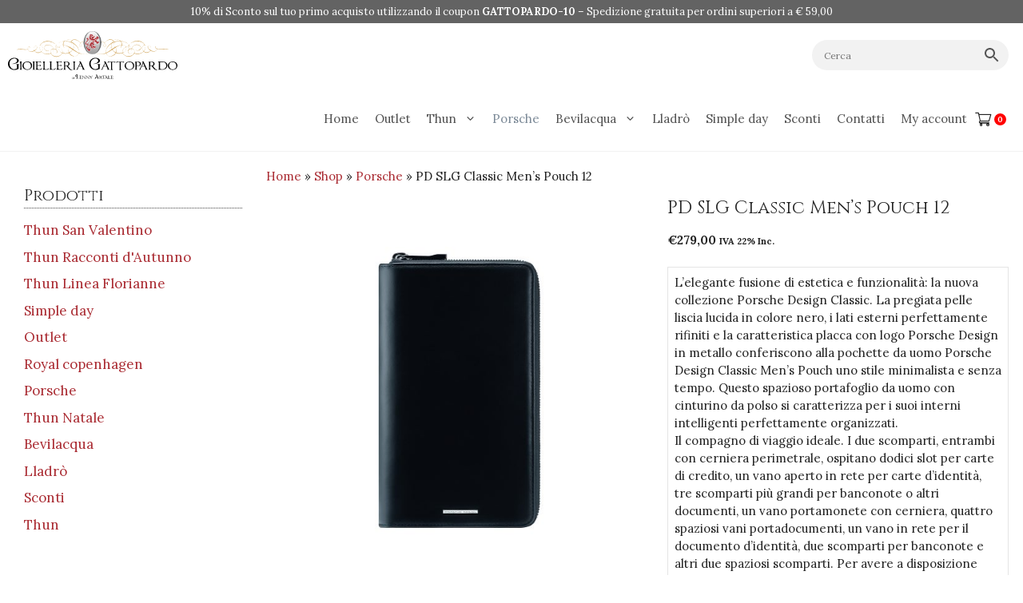

--- FILE ---
content_type: text/html; charset=UTF-8
request_url: https://gioielleriaonlinegattopardo.it/prodotto/pd-slg-classic-mens-pouch-12/
body_size: 140774
content:
<!DOCTYPE html>
<html lang="it-IT">
<head>
	<meta charset="UTF-8">
	<meta name='robots' content='index, follow, max-image-preview:large, max-snippet:-1, max-video-preview:-1' />
	<style>img:is([sizes="auto" i], [sizes^="auto," i]) { contain-intrinsic-size: 3000px 1500px }</style>
	<meta name="viewport" content="width=device-width, initial-scale=1">
	<!-- This site is optimized with the Yoast SEO Premium plugin v24.0 (Yoast SEO v24.6) - https://yoast.com/wordpress/plugins/seo/ -->
	<title>PD SLG Classic Men&#039;s Pouch 12 - Gioielleria Gattopardo</title>
	<link rel="canonical" href="https://gioielleriaonlinegattopardo.it/prodotto/pd-slg-classic-mens-pouch-12/" />
	<meta property="og:locale" content="it_IT" />
	<meta property="og:type" content="article" />
	<meta property="og:title" content="PD SLG Classic Men&#039;s Pouch 12" />
	<meta property="og:description" content="L&#039;elegante fusione di estetica e funzionalità: la nuova collezione Porsche Design Classic. La pregiata pelle liscia lucida in colore nero, i lati esterni perfettamente rifiniti e la caratteristica placca con logo Porsche Design in metallo conferiscono alla pochette da uomo Porsche Design Classic Men&#039;s Pouch uno stile minimalista e senza tempo. Questo spazioso portafoglio da uomo con cinturino da polso si caratterizza per i suoi interni intelligenti perfettamente organizzati. Il compagno di viaggio ideale. I due scomparti, entrambi con cerniera perimetrale, ospitano dodici slot per carte di credito, un vano aperto in rete per carte d&#039;identità, tre scomparti più grandi per banconote o altri documenti, un vano portamonete con cerniera, quattro spaziosi vani portadocumenti, un vano in rete per il documento d&#039;identità, due scomparti per banconote e altri due spaziosi scomparti. Per avere a disposizione moltissimo spazio per tutte le carte importanti, i documenti di viaggio e persino il cellulare.DETTAGLI: • Portafoglio da uomo in formato pochette con cinturino da polso, ideale per viaggiare• Pelle di vitello liscia con placca in metallo con logo Porsche Design• Uno scomparto con cerniera con dodici slot per carte di credito, uno scomparto in rete per documenti d&#039;identità e tre scomparti più grandi per banconote• Un secondo scomparto con cerniera con un vano portamonete con cerniera, due scomparti per banconote e due spaziosi vani adatti per telefoni cellulari• Protezione RFID" />
	<meta property="og:url" content="https://gioielleriaonlinegattopardo.it/prodotto/pd-slg-classic-mens-pouch-12/" />
	<meta property="og:site_name" content="Gioielleria Gattopardo" />
	<meta property="og:image" content="https://gioielleriaonlinegattopardo.it/wp-content/uploads/OBE09916.001.01-scaled.jpg" />
	<meta property="og:image:width" content="2560" />
	<meta property="og:image:height" content="2560" />
	<meta property="og:image:type" content="image/jpeg" />
	<meta name="twitter:card" content="summary_large_image" />
	<script type="application/ld+json" class="yoast-schema-graph">{"@context":"https://schema.org","@graph":[{"@type":"WebPage","@id":"https://gioielleriaonlinegattopardo.it/prodotto/pd-slg-classic-mens-pouch-12/","url":"https://gioielleriaonlinegattopardo.it/prodotto/pd-slg-classic-mens-pouch-12/","name":"PD SLG Classic Men's Pouch 12 - Gioielleria Gattopardo","isPartOf":{"@id":"https://gioielleriaonlinegattopardo.it/#website"},"primaryImageOfPage":{"@id":"https://gioielleriaonlinegattopardo.it/prodotto/pd-slg-classic-mens-pouch-12/#primaryimage"},"image":{"@id":"https://gioielleriaonlinegattopardo.it/prodotto/pd-slg-classic-mens-pouch-12/#primaryimage"},"thumbnailUrl":"https://gioielleriaonlinegattopardo.it/wp-content/uploads/OBE09916.001.01-scaled.jpg","datePublished":"2022-10-31T17:06:07+00:00","breadcrumb":{"@id":"https://gioielleriaonlinegattopardo.it/prodotto/pd-slg-classic-mens-pouch-12/#breadcrumb"},"inLanguage":"it-IT","potentialAction":[{"@type":"ReadAction","target":["https://gioielleriaonlinegattopardo.it/prodotto/pd-slg-classic-mens-pouch-12/"]}]},{"@type":"ImageObject","inLanguage":"it-IT","@id":"https://gioielleriaonlinegattopardo.it/prodotto/pd-slg-classic-mens-pouch-12/#primaryimage","url":"https://gioielleriaonlinegattopardo.it/wp-content/uploads/OBE09916.001.01-scaled.jpg","contentUrl":"https://gioielleriaonlinegattopardo.it/wp-content/uploads/OBE09916.001.01-scaled.jpg","width":2560,"height":2560},{"@type":"BreadcrumbList","@id":"https://gioielleriaonlinegattopardo.it/prodotto/pd-slg-classic-mens-pouch-12/#breadcrumb","itemListElement":[{"@type":"ListItem","position":1,"name":"Home","item":"https://gioielleriaonlinegattopardo.it/"},{"@type":"ListItem","position":2,"name":"Shop","item":"https://gioielleriaonlinegattopardo.it/shop/"},{"@type":"ListItem","position":3,"name":"PD SLG Classic Men&#8217;s Pouch 12"}]},{"@type":"WebSite","@id":"https://gioielleriaonlinegattopardo.it/#website","url":"https://gioielleriaonlinegattopardo.it/","name":"Gioielleria Gattopardo","description":"di Lenny Artale","publisher":{"@id":"https://gioielleriaonlinegattopardo.it/#organization"},"potentialAction":[{"@type":"SearchAction","target":{"@type":"EntryPoint","urlTemplate":"https://gioielleriaonlinegattopardo.it/?s={search_term_string}"},"query-input":{"@type":"PropertyValueSpecification","valueRequired":true,"valueName":"search_term_string"}}],"inLanguage":"it-IT"},{"@type":"Organization","@id":"https://gioielleriaonlinegattopardo.it/#organization","name":"Gioielleria Gattopardo","url":"https://gioielleriaonlinegattopardo.it/","logo":{"@type":"ImageObject","inLanguage":"it-IT","@id":"https://gioielleriaonlinegattopardo.it/#/schema/logo/image/","url":"https://gioielleriaonlinegattopardo.it/wp-content/uploads/gioielleriagattopardo.svg","contentUrl":"https://gioielleriaonlinegattopardo.it/wp-content/uploads/gioielleriagattopardo.svg","width":194,"height":54,"caption":"Gioielleria Gattopardo"},"image":{"@id":"https://gioielleriaonlinegattopardo.it/#/schema/logo/image/"}}]}</script>
	<!-- / Yoast SEO Premium plugin. -->


<link href='https://fonts.gstatic.com' crossorigin rel='preconnect' />
<link href='https://fonts.googleapis.com' crossorigin rel='preconnect' />
<script>
window._wpemojiSettings = {"baseUrl":"https:\/\/s.w.org\/images\/core\/emoji\/15.0.3\/72x72\/","ext":".png","svgUrl":"https:\/\/s.w.org\/images\/core\/emoji\/15.0.3\/svg\/","svgExt":".svg","source":{"concatemoji":"https:\/\/gioielleriaonlinegattopardo.it\/wp-includes\/js\/wp-emoji-release.min.js?ver=99aac1134bf2a120404159f2cf736746"}};
/*! This file is auto-generated */
!function(i,n){var o,s,e;function c(e){try{var t={supportTests:e,timestamp:(new Date).valueOf()};sessionStorage.setItem(o,JSON.stringify(t))}catch(e){}}function p(e,t,n){e.clearRect(0,0,e.canvas.width,e.canvas.height),e.fillText(t,0,0);var t=new Uint32Array(e.getImageData(0,0,e.canvas.width,e.canvas.height).data),r=(e.clearRect(0,0,e.canvas.width,e.canvas.height),e.fillText(n,0,0),new Uint32Array(e.getImageData(0,0,e.canvas.width,e.canvas.height).data));return t.every(function(e,t){return e===r[t]})}function u(e,t,n){switch(t){case"flag":return n(e,"\ud83c\udff3\ufe0f\u200d\u26a7\ufe0f","\ud83c\udff3\ufe0f\u200b\u26a7\ufe0f")?!1:!n(e,"\ud83c\uddfa\ud83c\uddf3","\ud83c\uddfa\u200b\ud83c\uddf3")&&!n(e,"\ud83c\udff4\udb40\udc67\udb40\udc62\udb40\udc65\udb40\udc6e\udb40\udc67\udb40\udc7f","\ud83c\udff4\u200b\udb40\udc67\u200b\udb40\udc62\u200b\udb40\udc65\u200b\udb40\udc6e\u200b\udb40\udc67\u200b\udb40\udc7f");case"emoji":return!n(e,"\ud83d\udc26\u200d\u2b1b","\ud83d\udc26\u200b\u2b1b")}return!1}function f(e,t,n){var r="undefined"!=typeof WorkerGlobalScope&&self instanceof WorkerGlobalScope?new OffscreenCanvas(300,150):i.createElement("canvas"),a=r.getContext("2d",{willReadFrequently:!0}),o=(a.textBaseline="top",a.font="600 32px Arial",{});return e.forEach(function(e){o[e]=t(a,e,n)}),o}function t(e){var t=i.createElement("script");t.src=e,t.defer=!0,i.head.appendChild(t)}"undefined"!=typeof Promise&&(o="wpEmojiSettingsSupports",s=["flag","emoji"],n.supports={everything:!0,everythingExceptFlag:!0},e=new Promise(function(e){i.addEventListener("DOMContentLoaded",e,{once:!0})}),new Promise(function(t){var n=function(){try{var e=JSON.parse(sessionStorage.getItem(o));if("object"==typeof e&&"number"==typeof e.timestamp&&(new Date).valueOf()<e.timestamp+604800&&"object"==typeof e.supportTests)return e.supportTests}catch(e){}return null}();if(!n){if("undefined"!=typeof Worker&&"undefined"!=typeof OffscreenCanvas&&"undefined"!=typeof URL&&URL.createObjectURL&&"undefined"!=typeof Blob)try{var e="postMessage("+f.toString()+"("+[JSON.stringify(s),u.toString(),p.toString()].join(",")+"));",r=new Blob([e],{type:"text/javascript"}),a=new Worker(URL.createObjectURL(r),{name:"wpTestEmojiSupports"});return void(a.onmessage=function(e){c(n=e.data),a.terminate(),t(n)})}catch(e){}c(n=f(s,u,p))}t(n)}).then(function(e){for(var t in e)n.supports[t]=e[t],n.supports.everything=n.supports.everything&&n.supports[t],"flag"!==t&&(n.supports.everythingExceptFlag=n.supports.everythingExceptFlag&&n.supports[t]);n.supports.everythingExceptFlag=n.supports.everythingExceptFlag&&!n.supports.flag,n.DOMReady=!1,n.readyCallback=function(){n.DOMReady=!0}}).then(function(){return e}).then(function(){var e;n.supports.everything||(n.readyCallback(),(e=n.source||{}).concatemoji?t(e.concatemoji):e.wpemoji&&e.twemoji&&(t(e.twemoji),t(e.wpemoji)))}))}((window,document),window._wpemojiSettings);
</script>
<link rel='stylesheet' id='generate-fonts-css' href='//fonts.googleapis.com/css?family=Lora:regular,italic,700,700italic|Cinzel:regular,700,900' media='all' />
<style id='wp-emoji-styles-inline-css'>

	img.wp-smiley, img.emoji {
		display: inline !important;
		border: none !important;
		box-shadow: none !important;
		height: 1em !important;
		width: 1em !important;
		margin: 0 0.07em !important;
		vertical-align: -0.1em !important;
		background: none !important;
		padding: 0 !important;
	}
</style>
<link rel='stylesheet' id='wp-block-library-css' href='https://gioielleriaonlinegattopardo.it/wp-includes/css/dist/block-library/style.min.css?ver=99aac1134bf2a120404159f2cf736746' media='all' />
<style id='safe-svg-svg-icon-style-inline-css'>
.safe-svg-cover{text-align:center}.safe-svg-cover .safe-svg-inside{display:inline-block;max-width:100%}.safe-svg-cover svg{height:100%;max-height:100%;max-width:100%;width:100%}

</style>
<link rel='stylesheet' id='getbowtied-categories-grid-styles-css' href='https://gioielleriaonlinegattopardo.it/wp-content/plugins/product-blocks-for-woocommerce/includes/gbt-blocks/categories_grid/assets/css/frontend/style.min.css?ver=1741167879' media='all' />
<link rel='stylesheet' id='getbowtied-scattered-product-list-styles-css' href='https://gioielleriaonlinegattopardo.it/wp-content/plugins/product-blocks-for-woocommerce/includes/gbt-blocks/scattered_product_list/assets/css/frontend/style.min.css?ver=1741167879' media='all' />
<link rel='stylesheet' id='getbowtied-lookbook-reveal-styles-css' href='https://gioielleriaonlinegattopardo.it/wp-content/plugins/product-blocks-for-woocommerce/includes/gbt-blocks/lookbook_reveal/assets/css/frontend/style.min.css?ver=1741167879' media='all' />
<link rel='stylesheet' id='getbowtied-lookbook-shop-by-outfit-styles-css' href='https://gioielleriaonlinegattopardo.it/wp-content/plugins/product-blocks-for-woocommerce/includes/gbt-blocks/lookbook_shop_by_outfit/assets/css/frontend/style.min.css?ver=1741167879' media='all' />
<style id='classic-theme-styles-inline-css'>
/*! This file is auto-generated */
.wp-block-button__link{color:#fff;background-color:#32373c;border-radius:9999px;box-shadow:none;text-decoration:none;padding:calc(.667em + 2px) calc(1.333em + 2px);font-size:1.125em}.wp-block-file__button{background:#32373c;color:#fff;text-decoration:none}
</style>
<style id='global-styles-inline-css'>
:root{--wp--preset--aspect-ratio--square: 1;--wp--preset--aspect-ratio--4-3: 4/3;--wp--preset--aspect-ratio--3-4: 3/4;--wp--preset--aspect-ratio--3-2: 3/2;--wp--preset--aspect-ratio--2-3: 2/3;--wp--preset--aspect-ratio--16-9: 16/9;--wp--preset--aspect-ratio--9-16: 9/16;--wp--preset--color--black: #000000;--wp--preset--color--cyan-bluish-gray: #abb8c3;--wp--preset--color--white: #ffffff;--wp--preset--color--pale-pink: #f78da7;--wp--preset--color--vivid-red: #cf2e2e;--wp--preset--color--luminous-vivid-orange: #ff6900;--wp--preset--color--luminous-vivid-amber: #fcb900;--wp--preset--color--light-green-cyan: #7bdcb5;--wp--preset--color--vivid-green-cyan: #00d084;--wp--preset--color--pale-cyan-blue: #8ed1fc;--wp--preset--color--vivid-cyan-blue: #0693e3;--wp--preset--color--vivid-purple: #9b51e0;--wp--preset--color--contrast: var(--contrast);--wp--preset--color--contrast-2: var(--contrast-2);--wp--preset--color--contrast-3: var(--contrast-3);--wp--preset--color--base: var(--base);--wp--preset--color--base-2: var(--base-2);--wp--preset--color--base-3: var(--base-3);--wp--preset--color--accent: var(--accent);--wp--preset--gradient--vivid-cyan-blue-to-vivid-purple: linear-gradient(135deg,rgba(6,147,227,1) 0%,rgb(155,81,224) 100%);--wp--preset--gradient--light-green-cyan-to-vivid-green-cyan: linear-gradient(135deg,rgb(122,220,180) 0%,rgb(0,208,130) 100%);--wp--preset--gradient--luminous-vivid-amber-to-luminous-vivid-orange: linear-gradient(135deg,rgba(252,185,0,1) 0%,rgba(255,105,0,1) 100%);--wp--preset--gradient--luminous-vivid-orange-to-vivid-red: linear-gradient(135deg,rgba(255,105,0,1) 0%,rgb(207,46,46) 100%);--wp--preset--gradient--very-light-gray-to-cyan-bluish-gray: linear-gradient(135deg,rgb(238,238,238) 0%,rgb(169,184,195) 100%);--wp--preset--gradient--cool-to-warm-spectrum: linear-gradient(135deg,rgb(74,234,220) 0%,rgb(151,120,209) 20%,rgb(207,42,186) 40%,rgb(238,44,130) 60%,rgb(251,105,98) 80%,rgb(254,248,76) 100%);--wp--preset--gradient--blush-light-purple: linear-gradient(135deg,rgb(255,206,236) 0%,rgb(152,150,240) 100%);--wp--preset--gradient--blush-bordeaux: linear-gradient(135deg,rgb(254,205,165) 0%,rgb(254,45,45) 50%,rgb(107,0,62) 100%);--wp--preset--gradient--luminous-dusk: linear-gradient(135deg,rgb(255,203,112) 0%,rgb(199,81,192) 50%,rgb(65,88,208) 100%);--wp--preset--gradient--pale-ocean: linear-gradient(135deg,rgb(255,245,203) 0%,rgb(182,227,212) 50%,rgb(51,167,181) 100%);--wp--preset--gradient--electric-grass: linear-gradient(135deg,rgb(202,248,128) 0%,rgb(113,206,126) 100%);--wp--preset--gradient--midnight: linear-gradient(135deg,rgb(2,3,129) 0%,rgb(40,116,252) 100%);--wp--preset--font-size--small: 13px;--wp--preset--font-size--medium: 20px;--wp--preset--font-size--large: 36px;--wp--preset--font-size--x-large: 42px;--wp--preset--font-family--inter: "Inter", sans-serif;--wp--preset--font-family--cardo: Cardo;--wp--preset--spacing--20: 0.44rem;--wp--preset--spacing--30: 0.67rem;--wp--preset--spacing--40: 1rem;--wp--preset--spacing--50: 1.5rem;--wp--preset--spacing--60: 2.25rem;--wp--preset--spacing--70: 3.38rem;--wp--preset--spacing--80: 5.06rem;--wp--preset--shadow--natural: 6px 6px 9px rgba(0, 0, 0, 0.2);--wp--preset--shadow--deep: 12px 12px 50px rgba(0, 0, 0, 0.4);--wp--preset--shadow--sharp: 6px 6px 0px rgba(0, 0, 0, 0.2);--wp--preset--shadow--outlined: 6px 6px 0px -3px rgba(255, 255, 255, 1), 6px 6px rgba(0, 0, 0, 1);--wp--preset--shadow--crisp: 6px 6px 0px rgba(0, 0, 0, 1);}:where(.is-layout-flex){gap: 0.5em;}:where(.is-layout-grid){gap: 0.5em;}body .is-layout-flex{display: flex;}.is-layout-flex{flex-wrap: wrap;align-items: center;}.is-layout-flex > :is(*, div){margin: 0;}body .is-layout-grid{display: grid;}.is-layout-grid > :is(*, div){margin: 0;}:where(.wp-block-columns.is-layout-flex){gap: 2em;}:where(.wp-block-columns.is-layout-grid){gap: 2em;}:where(.wp-block-post-template.is-layout-flex){gap: 1.25em;}:where(.wp-block-post-template.is-layout-grid){gap: 1.25em;}.has-black-color{color: var(--wp--preset--color--black) !important;}.has-cyan-bluish-gray-color{color: var(--wp--preset--color--cyan-bluish-gray) !important;}.has-white-color{color: var(--wp--preset--color--white) !important;}.has-pale-pink-color{color: var(--wp--preset--color--pale-pink) !important;}.has-vivid-red-color{color: var(--wp--preset--color--vivid-red) !important;}.has-luminous-vivid-orange-color{color: var(--wp--preset--color--luminous-vivid-orange) !important;}.has-luminous-vivid-amber-color{color: var(--wp--preset--color--luminous-vivid-amber) !important;}.has-light-green-cyan-color{color: var(--wp--preset--color--light-green-cyan) !important;}.has-vivid-green-cyan-color{color: var(--wp--preset--color--vivid-green-cyan) !important;}.has-pale-cyan-blue-color{color: var(--wp--preset--color--pale-cyan-blue) !important;}.has-vivid-cyan-blue-color{color: var(--wp--preset--color--vivid-cyan-blue) !important;}.has-vivid-purple-color{color: var(--wp--preset--color--vivid-purple) !important;}.has-black-background-color{background-color: var(--wp--preset--color--black) !important;}.has-cyan-bluish-gray-background-color{background-color: var(--wp--preset--color--cyan-bluish-gray) !important;}.has-white-background-color{background-color: var(--wp--preset--color--white) !important;}.has-pale-pink-background-color{background-color: var(--wp--preset--color--pale-pink) !important;}.has-vivid-red-background-color{background-color: var(--wp--preset--color--vivid-red) !important;}.has-luminous-vivid-orange-background-color{background-color: var(--wp--preset--color--luminous-vivid-orange) !important;}.has-luminous-vivid-amber-background-color{background-color: var(--wp--preset--color--luminous-vivid-amber) !important;}.has-light-green-cyan-background-color{background-color: var(--wp--preset--color--light-green-cyan) !important;}.has-vivid-green-cyan-background-color{background-color: var(--wp--preset--color--vivid-green-cyan) !important;}.has-pale-cyan-blue-background-color{background-color: var(--wp--preset--color--pale-cyan-blue) !important;}.has-vivid-cyan-blue-background-color{background-color: var(--wp--preset--color--vivid-cyan-blue) !important;}.has-vivid-purple-background-color{background-color: var(--wp--preset--color--vivid-purple) !important;}.has-black-border-color{border-color: var(--wp--preset--color--black) !important;}.has-cyan-bluish-gray-border-color{border-color: var(--wp--preset--color--cyan-bluish-gray) !important;}.has-white-border-color{border-color: var(--wp--preset--color--white) !important;}.has-pale-pink-border-color{border-color: var(--wp--preset--color--pale-pink) !important;}.has-vivid-red-border-color{border-color: var(--wp--preset--color--vivid-red) !important;}.has-luminous-vivid-orange-border-color{border-color: var(--wp--preset--color--luminous-vivid-orange) !important;}.has-luminous-vivid-amber-border-color{border-color: var(--wp--preset--color--luminous-vivid-amber) !important;}.has-light-green-cyan-border-color{border-color: var(--wp--preset--color--light-green-cyan) !important;}.has-vivid-green-cyan-border-color{border-color: var(--wp--preset--color--vivid-green-cyan) !important;}.has-pale-cyan-blue-border-color{border-color: var(--wp--preset--color--pale-cyan-blue) !important;}.has-vivid-cyan-blue-border-color{border-color: var(--wp--preset--color--vivid-cyan-blue) !important;}.has-vivid-purple-border-color{border-color: var(--wp--preset--color--vivid-purple) !important;}.has-vivid-cyan-blue-to-vivid-purple-gradient-background{background: var(--wp--preset--gradient--vivid-cyan-blue-to-vivid-purple) !important;}.has-light-green-cyan-to-vivid-green-cyan-gradient-background{background: var(--wp--preset--gradient--light-green-cyan-to-vivid-green-cyan) !important;}.has-luminous-vivid-amber-to-luminous-vivid-orange-gradient-background{background: var(--wp--preset--gradient--luminous-vivid-amber-to-luminous-vivid-orange) !important;}.has-luminous-vivid-orange-to-vivid-red-gradient-background{background: var(--wp--preset--gradient--luminous-vivid-orange-to-vivid-red) !important;}.has-very-light-gray-to-cyan-bluish-gray-gradient-background{background: var(--wp--preset--gradient--very-light-gray-to-cyan-bluish-gray) !important;}.has-cool-to-warm-spectrum-gradient-background{background: var(--wp--preset--gradient--cool-to-warm-spectrum) !important;}.has-blush-light-purple-gradient-background{background: var(--wp--preset--gradient--blush-light-purple) !important;}.has-blush-bordeaux-gradient-background{background: var(--wp--preset--gradient--blush-bordeaux) !important;}.has-luminous-dusk-gradient-background{background: var(--wp--preset--gradient--luminous-dusk) !important;}.has-pale-ocean-gradient-background{background: var(--wp--preset--gradient--pale-ocean) !important;}.has-electric-grass-gradient-background{background: var(--wp--preset--gradient--electric-grass) !important;}.has-midnight-gradient-background{background: var(--wp--preset--gradient--midnight) !important;}.has-small-font-size{font-size: var(--wp--preset--font-size--small) !important;}.has-medium-font-size{font-size: var(--wp--preset--font-size--medium) !important;}.has-large-font-size{font-size: var(--wp--preset--font-size--large) !important;}.has-x-large-font-size{font-size: var(--wp--preset--font-size--x-large) !important;}
:where(.wp-block-post-template.is-layout-flex){gap: 1.25em;}:where(.wp-block-post-template.is-layout-grid){gap: 1.25em;}
:where(.wp-block-columns.is-layout-flex){gap: 2em;}:where(.wp-block-columns.is-layout-grid){gap: 2em;}
:root :where(.wp-block-pullquote){font-size: 1.5em;line-height: 1.6;}
</style>
<link rel='stylesheet' id='pb-accordion-blocks-style-css' href='https://gioielleriaonlinegattopardo.it/wp-content/plugins/accordion-blocks/build/index.css?ver=1.5.0' media='all' />
<link rel='stylesheet' id='photoswipe-css' href='https://gioielleriaonlinegattopardo.it/wp-content/plugins/woocommerce/assets/css/photoswipe/photoswipe.min.css?ver=9.7.2' media='all' />
<link rel='stylesheet' id='photoswipe-default-skin-css' href='https://gioielleriaonlinegattopardo.it/wp-content/plugins/woocommerce/assets/css/photoswipe/default-skin/default-skin.min.css?ver=9.7.2' media='all' />
<link rel='stylesheet' id='woocommerce-layout-css' href='https://gioielleriaonlinegattopardo.it/wp-content/plugins/woocommerce/assets/css/woocommerce-layout.css?ver=9.7.2' media='all' />
<link rel='stylesheet' id='woocommerce-smallscreen-css' href='https://gioielleriaonlinegattopardo.it/wp-content/plugins/woocommerce/assets/css/woocommerce-smallscreen.css?ver=9.7.2' media='only screen and (max-width: 768px)' />
<link rel='stylesheet' id='woocommerce-general-css' href='https://gioielleriaonlinegattopardo.it/wp-content/plugins/woocommerce/assets/css/woocommerce.css?ver=9.7.2' media='all' />
<style id='woocommerce-inline-inline-css'>
.woocommerce form .form-row .required { visibility: visible; }
</style>
<link rel='stylesheet' id='aws-style-css' href='https://gioielleriaonlinegattopardo.it/wp-content/plugins/advanced-woo-search/assets/css/common.min.css?ver=3.28' media='all' />
<link rel='stylesheet' id='brands-styles-css' href='https://gioielleriaonlinegattopardo.it/wp-content/plugins/woocommerce/assets/css/brands.css?ver=9.7.2' media='all' />
<link rel='stylesheet' id='select2-css' href='https://gioielleriaonlinegattopardo.it/wp-content/plugins/woocommerce/assets/css/select2.css?ver=9.7.2' media='all' />
<link rel='stylesheet' id='xoo-wsc-fonts-css' href='https://gioielleriaonlinegattopardo.it/wp-content/plugins/woocommerce-side-cart-premium/assets/css/xoo-wsc-fonts.css?ver=3.1' media='all' />
<link rel='stylesheet' id='xoo-wsc-style-css' href='https://gioielleriaonlinegattopardo.it/wp-content/plugins/woocommerce-side-cart-premium/assets/css/xoo-wsc-style.css?ver=3.1' media='all' />
<style id='xoo-wsc-style-inline-css'>
a.xoo-wsc-ft-btn:nth-child(3){
		grid-column: 1/-1;
	}
.xoo-wsc-sp-left-col img{
	max-width: 80px;
}

.xoo-wsc-sp-right-col{
	font-size: 14px;
}

.xoo-wsc-sp-container{
	background-color: #eee;
}


 

.xoo-wsc-footer{
	background-color: #ffffff;
	color: #000000;
	padding: 10px 20px;
}

.xoo-wsc-footer, .xoo-wsc-footer a, .xoo-wsc-footer .amount{
	font-size: 15px;
}

.xoo-wsc-ft-buttons-cont{
	grid-template-columns: 2fr 2fr;
}

.xoo-wsc-basket{
	bottom: 12px;
	right: 0px;
	background-color: #ffffff;
	color: #000000;
	box-shadow: 0 1px 4px 0;
	border-radius: 50%}

.xoo-wsc-bki{
	font-size: 40px}

.xoo-wsc-items-count{
	top: -12px;
	left: -12px;
}

.xoo-wsc-items-count, .xoo-wsc-sc-count{
	background-color: #000000;
	color: #ffffff;
}

.xoo-wsc-container, .xoo-wsc-slider{
	max-width: 400px;
	right: -400px;
	top: 0;bottom: 0;
	bottom: 0;
	font-family: }


.xoo-wsc-cart-active .xoo-wsc-container, .xoo-wsc-slider-active .xoo-wsc-slider{
	right: 0;
}


.xoo-wsc-cart-active .xoo-wsc-basket{
	right: 400px;
}

.xoo-wsc-slider{
	right: -400px;
}

span.xoo-wsch-close {
    font-size: 16px;
    right: 10px;
}

.xoo-wsch-top{
	justify-content: center;
}

.xoo-wsch-text{
	font-size: 17px;
}

.xoo-wsc-header{
	color: #000000;
	background-color: #ffffff;
}

.xoo-wsc-sb-bar > span{
	background-color: #fc232a;
}

.xoo-wsc-body{
	background-color: #ffffff;
}

.xoo-wsc-body, .xoo-wsc-body span.amount, .xoo-wsc-body a{
	font-size: 16px;
	color: #000000;
}

.xoo-wsc-product{
	padding: 10px 10px;
}

.xoo-wsc-img-col{
	width: 20%;
}
.xoo-wsc-sum-col{
	width: 80%;
}

.xoo-wsc-sum-col{
	justify-content: center;
}

/***** Quantity *****/

.xoo-wsc-qty-box{
	max-width: 75px;
}

.xoo-wsc-qty-box.xoo-wsc-qtb-square{
	border-color: #000000;
}

input[type="number"].xoo-wsc-qty{
	border-color: #000000;
	background-color: #ffffff;
	color: #000000;
	height: 28px;
	line-height: 28px;
}

input[type="number"].xoo-wsc-qty, .xoo-wsc-qtb-square{
	border-width: 1px;
	border-style: solid;
}
.xoo-wsc-chng{
	background-color: #ffffff;
	color: #000000;
}
</style>
<link rel='stylesheet' id='animate-css-css' href='https://gioielleriaonlinegattopardo.it/wp-content/themes/gioielleriagattopardo/css/animate.css?ver=99aac1134bf2a120404159f2cf736746' media='all' />
<link rel='stylesheet' id='generate-widget-areas-css' href='https://gioielleriaonlinegattopardo.it/wp-content/themes/generatepress/assets/css/components/widget-areas.min.css?ver=3.5.1' media='all' />
<link rel='stylesheet' id='generate-style-css' href='https://gioielleriaonlinegattopardo.it/wp-content/themes/generatepress/assets/css/main.min.css?ver=3.5.1' media='all' />
<style id='generate-style-inline-css'>
body{background-color:#ffffff;color:#222222;}a{color:#aa2c33;}a:hover, a:focus, a:active{color:#000000;}.grid-container{max-width:1420px;}.wp-block-group__inner-container{max-width:1420px;margin-left:auto;margin-right:auto;}.site-header .header-image{width:130px;}:root{--contrast:#222222;--contrast-2:#575760;--contrast-3:#b2b2be;--base:#f0f0f0;--base-2:#f7f8f9;--base-3:#ffffff;--accent:#1e73be;}:root .has-contrast-color{color:var(--contrast);}:root .has-contrast-background-color{background-color:var(--contrast);}:root .has-contrast-2-color{color:var(--contrast-2);}:root .has-contrast-2-background-color{background-color:var(--contrast-2);}:root .has-contrast-3-color{color:var(--contrast-3);}:root .has-contrast-3-background-color{background-color:var(--contrast-3);}:root .has-base-color{color:var(--base);}:root .has-base-background-color{background-color:var(--base);}:root .has-base-2-color{color:var(--base-2);}:root .has-base-2-background-color{background-color:var(--base-2);}:root .has-base-3-color{color:var(--base-3);}:root .has-base-3-background-color{background-color:var(--base-3);}:root .has-accent-color{color:var(--accent);}:root .has-accent-background-color{background-color:var(--accent);}body, button, input, select, textarea{font-family:"Lora", serif;font-size:15px;}body{line-height:1.5;}.entry-content > [class*="wp-block-"]:not(:last-child):not(.wp-block-heading){margin-bottom:1.5em;}.main-navigation .main-nav ul ul li a{font-size:14px;}.sidebar .widget, .footer-widgets .widget{font-size:17px;}h1{font-family:"Cinzel", serif;}h2{font-family:"Cinzel", serif;}h4{font-size:20px;}@media (max-width:768px){.main-title{font-size:20px;}h1{font-size:31px;}h2{font-size:27px;}h3{font-size:24px;}h4{font-size:22px;}h5{font-size:19px;}}.top-bar{background-color:#636363;color:#ffffff;}.top-bar a{color:#ffffff;}.top-bar a:hover{color:#303030;}.site-header{background-color:#ffffff;}.main-title a,.main-title a:hover{color:#515151;}.site-description{color:#757575;}.mobile-menu-control-wrapper .menu-toggle,.mobile-menu-control-wrapper .menu-toggle:hover,.mobile-menu-control-wrapper .menu-toggle:focus,.has-inline-mobile-toggle #site-navigation.toggled{background-color:rgba(0, 0, 0, 0.02);}.main-navigation,.main-navigation ul ul{background-color:#ffffff;}.main-navigation .main-nav ul li a, .main-navigation .menu-toggle, .main-navigation .menu-bar-items{color:#515151;}.main-navigation .main-nav ul li:not([class*="current-menu-"]):hover > a, .main-navigation .main-nav ul li:not([class*="current-menu-"]):focus > a, .main-navigation .main-nav ul li.sfHover:not([class*="current-menu-"]) > a, .main-navigation .menu-bar-item:hover > a, .main-navigation .menu-bar-item.sfHover > a{color:#7a8896;background-color:#ffffff;}button.menu-toggle:hover,button.menu-toggle:focus{color:#515151;}.main-navigation .main-nav ul li[class*="current-menu-"] > a{color:#7a8896;background-color:#ffffff;}.navigation-search input[type="search"],.navigation-search input[type="search"]:active, .navigation-search input[type="search"]:focus, .main-navigation .main-nav ul li.search-item.active > a, .main-navigation .menu-bar-items .search-item.active > a{color:#7a8896;background-color:#ffffff;}.main-navigation ul ul{background-color:#eaeaea;}.main-navigation .main-nav ul ul li a{color:#515151;}.main-navigation .main-nav ul ul li:not([class*="current-menu-"]):hover > a,.main-navigation .main-nav ul ul li:not([class*="current-menu-"]):focus > a, .main-navigation .main-nav ul ul li.sfHover:not([class*="current-menu-"]) > a{color:#7a8896;background-color:#eaeaea;}.main-navigation .main-nav ul ul li[class*="current-menu-"] > a{color:#7a8896;background-color:#eaeaea;}.entry-title a{color:#222222;}.entry-title a:hover{color:#55555e;}.entry-meta{color:#595959;}.footer-widgets{background-color:#ffffff;}.footer-widgets .widget-title{color:#000000;}.site-info{color:#ffffff;background-color:#55555e;}.site-info a{color:#ffffff;}.site-info a:hover{color:#d3d3d3;}.footer-bar .widget_nav_menu .current-menu-item a{color:#d3d3d3;}input[type="text"],input[type="email"],input[type="url"],input[type="password"],input[type="search"],input[type="tel"],input[type="number"],textarea,select{color:#666666;background-color:#fafafa;border-color:#cccccc;}input[type="text"]:focus,input[type="email"]:focus,input[type="url"]:focus,input[type="password"]:focus,input[type="search"]:focus,input[type="tel"]:focus,input[type="number"]:focus,textarea:focus,select:focus{color:#666666;background-color:#ffffff;border-color:#bfbfbf;}button,html input[type="button"],input[type="reset"],input[type="submit"],a.button,a.wp-block-button__link:not(.has-background){color:#ffffff;background-color:#55555e;}button:hover,html input[type="button"]:hover,input[type="reset"]:hover,input[type="submit"]:hover,a.button:hover,button:focus,html input[type="button"]:focus,input[type="reset"]:focus,input[type="submit"]:focus,a.button:focus,a.wp-block-button__link:not(.has-background):active,a.wp-block-button__link:not(.has-background):focus,a.wp-block-button__link:not(.has-background):hover{color:#ffffff;background-color:#3f4047;}a.generate-back-to-top{background-color:rgba( 0,0,0,0.4 );color:#ffffff;}a.generate-back-to-top:hover,a.generate-back-to-top:focus{background-color:rgba( 0,0,0,0.6 );color:#ffffff;}:root{--gp-search-modal-bg-color:var(--base-3);--gp-search-modal-text-color:var(--contrast);--gp-search-modal-overlay-bg-color:rgba(0,0,0,0.2);}@media (max-width: 960px){.main-navigation .menu-bar-item:hover > a, .main-navigation .menu-bar-item.sfHover > a{background:none;color:#515151;}}.inside-top-bar{padding:5px;}.nav-below-header .main-navigation .inside-navigation.grid-container, .nav-above-header .main-navigation .inside-navigation.grid-container{padding:0px 30px 0px 30px;}.separate-containers .inside-article, .separate-containers .comments-area, .separate-containers .page-header, .separate-containers .paging-navigation, .one-container .site-content, .inside-page-header{padding:20px 18px 20px 10px;}.site-main .wp-block-group__inner-container{padding:20px 18px 20px 10px;}.separate-containers .paging-navigation{padding-top:20px;padding-bottom:20px;}.entry-content .alignwide, body:not(.no-sidebar) .entry-content .alignfull{margin-left:-10px;width:calc(100% + 28px);max-width:calc(100% + 28px);}.one-container.right-sidebar .site-main,.one-container.both-right .site-main{margin-right:18px;}.one-container.left-sidebar .site-main,.one-container.both-left .site-main{margin-left:10px;}.one-container.both-sidebars .site-main{margin:0px 18px 0px 10px;}.one-container.archive .post:not(:last-child):not(.is-loop-template-item), .one-container.blog .post:not(:last-child):not(.is-loop-template-item){padding-bottom:20px;}.main-navigation .main-nav ul li a,.menu-toggle,.main-navigation .menu-bar-item > a{padding-left:10px;padding-right:10px;line-height:80px;}.main-navigation .main-nav ul ul li a{padding:10px;}.main-navigation ul ul{width:100px;}.navigation-search input[type="search"]{height:80px;}.rtl .menu-item-has-children .dropdown-menu-toggle{padding-left:10px;}.menu-item-has-children .dropdown-menu-toggle{padding-right:10px;}.rtl .main-navigation .main-nav ul li.menu-item-has-children > a{padding-right:10px;}.widget-area .widget{padding:20px;}.footer-widgets-container{padding:20px 15px 20px 15px;}.inside-site-info{padding:20px 15px 20px 15px;}@media (max-width:768px){.separate-containers .inside-article, .separate-containers .comments-area, .separate-containers .page-header, .separate-containers .paging-navigation, .one-container .site-content, .inside-page-header{padding:20px 15px 20px 15px;}.site-main .wp-block-group__inner-container{padding:20px 15px 20px 15px;}.inside-top-bar{padding-right:30px;padding-left:30px;}.inside-header{padding-right:30px;padding-left:30px;}.widget-area .widget{padding-top:30px;padding-right:10px;padding-bottom:30px;padding-left:10px;}.footer-widgets-container{padding-top:30px;padding-right:30px;padding-bottom:30px;padding-left:30px;}.inside-site-info{padding-right:30px;padding-left:30px;}.entry-content .alignwide, body:not(.no-sidebar) .entry-content .alignfull{margin-left:-15px;width:calc(100% + 30px);max-width:calc(100% + 30px);}.one-container .site-main .paging-navigation{margin-bottom:20px;}}/* End cached CSS */.is-right-sidebar{width:25%;}.is-left-sidebar{width:25%;}.site-content .content-area{width:75%;}@media (max-width: 960px){.main-navigation .menu-toggle,.sidebar-nav-mobile:not(#sticky-placeholder){display:block;}.main-navigation ul,.gen-sidebar-nav,.main-navigation:not(.slideout-navigation):not(.toggled) .main-nav > ul,.has-inline-mobile-toggle #site-navigation .inside-navigation > *:not(.navigation-search):not(.main-nav){display:none;}.nav-align-right .inside-navigation,.nav-align-center .inside-navigation{justify-content:space-between;}}
.dynamic-author-image-rounded{border-radius:100%;}.dynamic-featured-image, .dynamic-author-image{vertical-align:middle;}.one-container.blog .dynamic-content-template:not(:last-child), .one-container.archive .dynamic-content-template:not(:last-child){padding-bottom:0px;}.dynamic-entry-excerpt > p:last-child{margin-bottom:0px;}
.navigation-branding .main-title{font-weight:bold;text-transform:none;font-size:25px;}@media (max-width: 960px){.navigation-branding .main-title{font-size:20px;}}
@media (max-width: 960px){.main-navigation .menu-toggle,.main-navigation .mobile-bar-items a,.main-navigation .menu-bar-item > a{padding-left:9px;padding-right:9px;}}
</style>
<link rel='stylesheet' id='generate-child-css' href='https://gioielleriaonlinegattopardo.it/wp-content/themes/gioielleriagattopardo/style.css?ver=1638720818' media='all' />
<link rel='stylesheet' id='pwb-styles-frontend-css' href='https://gioielleriaonlinegattopardo.it/wp-content/plugins/perfect-woocommerce-brands/build/frontend/css/style.css?ver=3.5.0' media='all' />
<style id='generateblocks-inline-css'>
.gb-button-wrapper{display:flex;flex-wrap:wrap;align-items:flex-start;justify-content:flex-start;clear:both;}.gb-accordion__item:not(.gb-accordion__item-open) > .gb-button .gb-accordion__icon-open{display:none;}.gb-accordion__item.gb-accordion__item-open > .gb-button .gb-accordion__icon{display:none;}.gb-button-wrapper .gb-button-standard-gold-button, .gb-button-wrapper .gb-button-standard-gold-button:visited{padding:15px 40px;border-radius:50px;background-color:#ac9968;color:#ffffff;text-decoration:none;display:inline-flex;align-items:center;justify-content:center;text-align:center;}.gb-button-wrapper .gb-button-standard-gold-button:hover, .gb-button-wrapper .gb-button-standard-gold-button:active, .gb-button-wrapper .gb-button-standard-gold-button:focus{background-color:#bba777;color:#ffffff;}.gb-container .wp-block-image img{vertical-align:middle;}.gb-grid-wrapper .wp-block-image{margin-bottom:0;}.gb-highlight{background:none;}.gb-container-link{position:absolute;top:0;right:0;bottom:0;left:0;z-index:99;}
</style>
<link rel='stylesheet' id='generate-blog-images-css' href='https://gioielleriaonlinegattopardo.it/wp-content/plugins/gp-premium/blog/functions/css/featured-images.min.css?ver=2.5.0' media='all' />
<link rel='stylesheet' id='generate-offside-css' href='https://gioielleriaonlinegattopardo.it/wp-content/plugins/gp-premium/menu-plus/functions/css/offside.min.css?ver=2.5.0' media='all' />
<style id='generate-offside-inline-css'>
:root{--gp-slideout-width:265px;}.slideout-navigation.main-navigation{background-color:#ffffff;}.slideout-navigation.main-navigation .main-nav ul li a{color:#4c4c4c;font-weight:normal;text-transform:none;}.slideout-navigation.main-navigation.do-overlay .main-nav ul ul li a{font-size:1em;}.slideout-navigation.main-navigation .main-nav ul li:not([class*="current-menu-"]):hover > a, .slideout-navigation.main-navigation .main-nav ul li:not([class*="current-menu-"]):focus > a, .slideout-navigation.main-navigation .main-nav ul li.sfHover:not([class*="current-menu-"]) > a{color:#070606;background-color:rgba(242,242,242,0);}.slideout-navigation.main-navigation .main-nav ul li[class*="current-menu-"] > a{background-color:rgba(172,153,104,0);}.slideout-navigation, .slideout-navigation a{color:#4c4c4c;}.slideout-navigation button.slideout-exit{color:#4c4c4c;padding-left:10px;padding-right:10px;}.slide-opened nav.toggled .menu-toggle:before{display:none;}@media (max-width: 960px){.menu-bar-item.slideout-toggle{display:none;}}
</style>
<link rel='stylesheet' id='generate-navigation-branding-css' href='https://gioielleriaonlinegattopardo.it/wp-content/plugins/gp-premium/menu-plus/functions/css/navigation-branding-flex.min.css?ver=2.5.0' media='all' />
<style id='generate-navigation-branding-inline-css'>
@media (max-width: 960px){.site-header, #site-navigation, #sticky-navigation{display:none !important;opacity:0.0;}#mobile-header{display:block !important;width:100% !important;}#mobile-header .main-nav > ul{display:none;}#mobile-header.toggled .main-nav > ul, #mobile-header .menu-toggle, #mobile-header .mobile-bar-items{display:block;}#mobile-header .main-nav{-ms-flex:0 0 100%;flex:0 0 100%;-webkit-box-ordinal-group:5;-ms-flex-order:4;order:4;}}.main-navigation.has-branding .inside-navigation.grid-container, .main-navigation.has-branding.grid-container .inside-navigation:not(.grid-container){padding:0px 18px 0px 10px;}.main-navigation.has-branding:not(.grid-container) .inside-navigation:not(.grid-container) .navigation-branding{margin-left:10px;}.navigation-branding img, .site-logo.mobile-header-logo img{height:80px;width:auto;}.navigation-branding .main-title{line-height:80px;}@media (max-width: 960px){.main-navigation.has-branding.nav-align-center .menu-bar-items, .main-navigation.has-sticky-branding.navigation-stick.nav-align-center .menu-bar-items{margin-left:auto;}.navigation-branding{margin-right:auto;margin-left:10px;}.navigation-branding .main-title, .mobile-header-navigation .site-logo{margin-left:10px;}.main-navigation.has-branding .inside-navigation.grid-container{padding:0px;}}
</style>
<link rel='stylesheet' id='generate-woocommerce-css' href='https://gioielleriaonlinegattopardo.it/wp-content/plugins/gp-premium/woocommerce/functions/css/woocommerce.min.css?ver=2.5.0' media='all' />
<style id='generate-woocommerce-inline-css'>
.woocommerce ul.products li.product .woocommerce-LoopProduct-link h2, .woocommerce ul.products li.product .woocommerce-loop-category__title{font-weight:normal;text-transform:none;font-size:17px;}.woocommerce .up-sells ul.products li.product .woocommerce-LoopProduct-link h2, .woocommerce .cross-sells ul.products li.product .woocommerce-LoopProduct-link h2, .woocommerce .related ul.products li.product .woocommerce-LoopProduct-link h2{font-size:17px;}.woocommerce #respond input#submit, .woocommerce a.button, .woocommerce button.button, .woocommerce input.button, .wc-block-components-button{color:#ffffff;background-color:#55555e;text-decoration:none;font-weight:normal;text-transform:none;}.woocommerce #respond input#submit:hover, .woocommerce a.button:hover, .woocommerce button.button:hover, .woocommerce input.button:hover, .wc-block-components-button:hover{color:#ffffff;background-color:#3f4047;}.woocommerce #respond input#submit.alt, .woocommerce a.button.alt, .woocommerce button.button.alt, .woocommerce input.button.alt, .woocommerce #respond input#submit.alt.disabled, .woocommerce #respond input#submit.alt.disabled:hover, .woocommerce #respond input#submit.alt:disabled, .woocommerce #respond input#submit.alt:disabled:hover, .woocommerce #respond input#submit.alt:disabled[disabled], .woocommerce #respond input#submit.alt:disabled[disabled]:hover, .woocommerce a.button.alt.disabled, .woocommerce a.button.alt.disabled:hover, .woocommerce a.button.alt:disabled, .woocommerce a.button.alt:disabled:hover, .woocommerce a.button.alt:disabled[disabled], .woocommerce a.button.alt:disabled[disabled]:hover, .woocommerce button.button.alt.disabled, .woocommerce button.button.alt.disabled:hover, .woocommerce button.button.alt:disabled, .woocommerce button.button.alt:disabled:hover, .woocommerce button.button.alt:disabled[disabled], .woocommerce button.button.alt:disabled[disabled]:hover, .woocommerce input.button.alt.disabled, .woocommerce input.button.alt.disabled:hover, .woocommerce input.button.alt:disabled, .woocommerce input.button.alt:disabled:hover, .woocommerce input.button.alt:disabled[disabled], .woocommerce input.button.alt:disabled[disabled]:hover{color:#ffffff;background-color:#aa2c33;}.woocommerce #respond input#submit.alt:hover, .woocommerce a.button.alt:hover, .woocommerce button.button.alt:hover, .woocommerce input.button.alt:hover{color:#ffffff;background-color:#020000;}button.wc-block-components-panel__button{font-size:inherit;}.woocommerce .star-rating span:before, .woocommerce p.stars:hover a::before{color:#ffa200;}.woocommerce span.onsale{background-color:#222222;color:#ffffff;}.woocommerce ul.products li.product .price, .woocommerce div.product p.price{color:#222222;}.woocommerce div.product .woocommerce-tabs ul.tabs li a{color:#222222;}.woocommerce div.product .woocommerce-tabs ul.tabs li a:hover, .woocommerce div.product .woocommerce-tabs ul.tabs li.active a{color:#1e73be;}.woocommerce-message{background-color:#0b9444;color:#ffffff;}div.woocommerce-message a.button, div.woocommerce-message a.button:focus, div.woocommerce-message a.button:hover, div.woocommerce-message a, div.woocommerce-message a:focus, div.woocommerce-message a:hover{color:#ffffff;}.woocommerce-info{background-color:#1e73be;color:#ffffff;}div.woocommerce-info a.button, div.woocommerce-info a.button:focus, div.woocommerce-info a.button:hover, div.woocommerce-info a, div.woocommerce-info a:focus, div.woocommerce-info a:hover{color:#ffffff;}.woocommerce-error{background-color:#e8626d;color:#ffffff;}div.woocommerce-error a.button, div.woocommerce-error a.button:focus, div.woocommerce-error a.button:hover, div.woocommerce-error a, div.woocommerce-error a:focus, div.woocommerce-error a:hover{color:#ffffff;}.woocommerce-product-details__short-description{color:#222222;}#wc-mini-cart{background-color:#ffffff;color:#000000;}#wc-mini-cart a:not(.button), #wc-mini-cart a.remove{color:#000000;}#wc-mini-cart .button{color:#ffffff;}#wc-mini-cart .button:hover, #wc-mini-cart .button:focus, #wc-mini-cart .button:active{color:#ffffff;}.woocommerce #content div.product div.images, .woocommerce div.product div.images, .woocommerce-page #content div.product div.images, .woocommerce-page div.product div.images{width:50%;}.add-to-cart-panel{background-color:#ffffff;color:#000000;}.add-to-cart-panel a:not(.button){color:#000000;}.woocommerce .widget_price_filter .price_slider_wrapper .ui-widget-content{background-color:#dddddd;}.woocommerce .widget_price_filter .ui-slider .ui-slider-range, .woocommerce .widget_price_filter .ui-slider .ui-slider-handle{background-color:#666666;}.woocommerce-MyAccount-navigation li.is-active a:after, a.button.wc-forward:after{display:none;}#payment .payment_methods>.wc_payment_method>label:before{font-family:WooCommerce;content:"\e039";}#payment .payment_methods li.wc_payment_method>input[type=radio]:first-child:checked+label:before{content:"\e03c";}.woocommerce-ordering:after{font-family:WooCommerce;content:"\e00f";}.wc-columns-container .products, .woocommerce .related ul.products, .woocommerce .up-sells ul.products{grid-gap:10px;}@media (max-width: 1024px){.woocommerce .wc-columns-container.wc-tablet-columns-2 .products{-ms-grid-columns:(1fr)[2];grid-template-columns:repeat(2, 1fr);}.wc-related-upsell-tablet-columns-2 .related ul.products, .wc-related-upsell-tablet-columns-2 .up-sells ul.products{-ms-grid-columns:(1fr)[2];grid-template-columns:repeat(2, 1fr);}}@media (max-width:768px){.add-to-cart-panel .continue-shopping{background-color:#ffffff;}.woocommerce #content div.product div.images,.woocommerce div.product div.images,.woocommerce-page #content div.product div.images,.woocommerce-page div.product div.images{width:100%;}}@media (max-width: 960px){nav.toggled .main-nav li.wc-menu-item{display:none !important;}.mobile-bar-items.wc-mobile-cart-items{z-index:1;}}
</style>
<link rel='stylesheet' id='generate-woocommerce-mobile-css' href='https://gioielleriaonlinegattopardo.it/wp-content/plugins/gp-premium/woocommerce/functions/css/woocommerce-mobile.min.css?ver=2.5.0' media='(max-width:768px)' />
<script type="text/template" id="tmpl-variation-template">
	<div class="woocommerce-variation-description">{{{ data.variation.variation_description }}}</div>
	<div class="woocommerce-variation-price">{{{ data.variation.price_html }}}</div>
	<div class="woocommerce-variation-availability">{{{ data.variation.availability_html }}}</div>
</script>
<script type="text/template" id="tmpl-unavailable-variation-template">
	<p role="alert">Questo prodotto non è disponibile. Scegli un&#039;altra combinazione.</p>
</script>
<script src="https://gioielleriaonlinegattopardo.it/wp-includes/js/jquery/jquery.min.js?ver=3.7.1" id="jquery-core-js"></script>
<script src="https://gioielleriaonlinegattopardo.it/wp-includes/js/jquery/jquery-migrate.min.js?ver=3.4.1" id="jquery-migrate-js"></script>
<script src="https://gioielleriaonlinegattopardo.it/wp-content/plugins/woocommerce/assets/js/jquery-blockui/jquery.blockUI.min.js?ver=2.7.0-wc.9.7.2" id="jquery-blockui-js" data-wp-strategy="defer"></script>
<script id="wc-add-to-cart-js-extra">
var wc_add_to_cart_params = {"ajax_url":"\/wp-admin\/admin-ajax.php","wc_ajax_url":"\/?wc-ajax=%%endpoint%%","i18n_view_cart":"Visualizza carrello","cart_url":"https:\/\/gioielleriaonlinegattopardo.it\/cart\/","is_cart":"","cart_redirect_after_add":"no"};
</script>
<script src="https://gioielleriaonlinegattopardo.it/wp-content/plugins/woocommerce/assets/js/frontend/add-to-cart.min.js?ver=9.7.2" id="wc-add-to-cart-js" defer data-wp-strategy="defer"></script>
<script src="https://gioielleriaonlinegattopardo.it/wp-content/plugins/woocommerce/assets/js/flexslider/jquery.flexslider.min.js?ver=2.7.2-wc.9.7.2" id="flexslider-js" defer data-wp-strategy="defer"></script>
<script src="https://gioielleriaonlinegattopardo.it/wp-content/plugins/woocommerce/assets/js/photoswipe/photoswipe.min.js?ver=4.1.1-wc.9.7.2" id="photoswipe-js" defer data-wp-strategy="defer"></script>
<script src="https://gioielleriaonlinegattopardo.it/wp-content/plugins/woocommerce/assets/js/photoswipe/photoswipe-ui-default.min.js?ver=4.1.1-wc.9.7.2" id="photoswipe-ui-default-js" defer data-wp-strategy="defer"></script>
<script id="wc-single-product-js-extra">
var wc_single_product_params = {"i18n_required_rating_text":"Seleziona una valutazione","i18n_rating_options":["1 stella su 5","2 stelle su 5","3 stelle su 5","4 stelle su 5","5 stelle su 5"],"i18n_product_gallery_trigger_text":"Visualizza la galleria di immagini a schermo intero","review_rating_required":"yes","flexslider":{"rtl":false,"animation":"slide","smoothHeight":true,"directionNav":false,"controlNav":"thumbnails","slideshow":false,"animationSpeed":500,"animationLoop":false,"allowOneSlide":false},"zoom_enabled":"","zoom_options":[],"photoswipe_enabled":"1","photoswipe_options":{"shareEl":false,"closeOnScroll":false,"history":false,"hideAnimationDuration":0,"showAnimationDuration":0},"flexslider_enabled":"1"};
</script>
<script src="https://gioielleriaonlinegattopardo.it/wp-content/plugins/woocommerce/assets/js/frontend/single-product.min.js?ver=9.7.2" id="wc-single-product-js" defer data-wp-strategy="defer"></script>
<script src="https://gioielleriaonlinegattopardo.it/wp-content/plugins/woocommerce/assets/js/js-cookie/js.cookie.min.js?ver=2.1.4-wc.9.7.2" id="js-cookie-js" defer data-wp-strategy="defer"></script>
<script id="woocommerce-js-extra">
var woocommerce_params = {"ajax_url":"\/wp-admin\/admin-ajax.php","wc_ajax_url":"\/?wc-ajax=%%endpoint%%","i18n_password_show":"Mostra password","i18n_password_hide":"Nascondi password"};
</script>
<script src="https://gioielleriaonlinegattopardo.it/wp-content/plugins/woocommerce/assets/js/frontend/woocommerce.min.js?ver=9.7.2" id="woocommerce-js" defer data-wp-strategy="defer"></script>
<script src="https://gioielleriaonlinegattopardo.it/wp-includes/js/underscore.min.js?ver=1.13.7" id="underscore-js"></script>
<script id="wp-util-js-extra">
var _wpUtilSettings = {"ajax":{"url":"\/wp-admin\/admin-ajax.php"}};
</script>
<script src="https://gioielleriaonlinegattopardo.it/wp-includes/js/wp-util.min.js?ver=99aac1134bf2a120404159f2cf736746" id="wp-util-js"></script>
<script src="https://gioielleriaonlinegattopardo.it/wp-content/themes/gioielleriagattopardo/js/wow.min.js?ver=99aac1134bf2a120404159f2cf736746" id="wow-js-js"></script>
<script src="https://gioielleriaonlinegattopardo.it/wp-content/themes/gioielleriagattopardo/js/my-scripts.js?ver=99aac1134bf2a120404159f2cf736746" id="my-custom-scripts-js"></script>
<link rel="https://api.w.org/" href="https://gioielleriaonlinegattopardo.it/wp-json/" /><link rel="alternate" title="JSON" type="application/json" href="https://gioielleriaonlinegattopardo.it/wp-json/wp/v2/product/6206" /><link rel='shortlink' href='https://gioielleriaonlinegattopardo.it/?p=6206' />
<link rel="alternate" title="oEmbed (JSON)" type="application/json+oembed" href="https://gioielleriaonlinegattopardo.it/wp-json/oembed/1.0/embed?url=https%3A%2F%2Fgioielleriaonlinegattopardo.it%2Fprodotto%2Fpd-slg-classic-mens-pouch-12%2F" />
<link rel="alternate" title="oEmbed (XML)" type="text/xml+oembed" href="https://gioielleriaonlinegattopardo.it/wp-json/oembed/1.0/embed?url=https%3A%2F%2Fgioielleriaonlinegattopardo.it%2Fprodotto%2Fpd-slg-classic-mens-pouch-12%2F&#038;format=xml" />
	<noscript><style>.woocommerce-product-gallery{ opacity: 1 !important; }</style></noscript>
	<meta name="google-site-verification" content="wqCQ3NSpel4-nqP5o-gPKys55KirO2wiHL3OQOdvtO0" /><style class='wp-fonts-local'>
@font-face{font-family:Inter;font-style:normal;font-weight:300 900;font-display:fallback;src:url('https://gioielleriaonlinegattopardo.it/wp-content/plugins/woocommerce/assets/fonts/Inter-VariableFont_slnt,wght.woff2') format('woff2');font-stretch:normal;}
@font-face{font-family:Cardo;font-style:normal;font-weight:400;font-display:fallback;src:url('https://gioielleriaonlinegattopardo.it/wp-content/plugins/woocommerce/assets/fonts/cardo_normal_400.woff2') format('woff2');}
</style>
<link rel="icon" href="https://gioielleriaonlinegattopardo.it/wp-content/uploads/cropped-logo-gioielleria-gattopardo-32x32.jpg" sizes="32x32" />
<link rel="icon" href="https://gioielleriaonlinegattopardo.it/wp-content/uploads/cropped-logo-gioielleria-gattopardo-192x192.jpg" sizes="192x192" />
<link rel="apple-touch-icon" href="https://gioielleriaonlinegattopardo.it/wp-content/uploads/cropped-logo-gioielleria-gattopardo-180x180.jpg" />
<meta name="msapplication-TileImage" content="https://gioielleriaonlinegattopardo.it/wp-content/uploads/cropped-logo-gioielleria-gattopardo-270x270.jpg" />
		<style id="wp-custom-css">
			/*Fix wow flickering*/

.wow {
  visibility: hidden;
}

/*Desktop Header Styles*/

/* __ Order Of things __ */
	#site-navigation .inside-navigation .navigation-branding{
		order:0;
	}
	
	#site-navigation .inside-navigation .main-nav{
		order:2;
	}
	
	#site-navigation .inside-navigation .cart-in-main-navigation{
		order:3;
	}
	
	#site-navigation .inside-navigation .aws-searchfield-desktop{
		order:1;
	}

/*__Navigation Borders__*/
@media(min-width:1024px){
.main-navigation,
.secondary-navigation{
	border-bottom: 1px solid #f2f2f2;
	}

}

/*Mobile Navigation Order of things*/

@media(max-width:1023px){
	#mobile-header .inside-navigation{
		justify-content: flex-start;
	}
	
	#mobile-header .inside-navigation .site-logo.mobile-header-logo{
		order:0;
		margin-right:auto;
	}
	#mobile-header .inside-navigation .menu-toggle{
		order:2;
	}
	#mobile-header .inside-navigation .cart-in-main-navigation{
		order:1;
	}
	#mobile-header .inside-navigation .aws-searchfield-desktop{
		order:3;
		width:100%;
		padding:5px 10px 8px 10px;
	}
}

/*Hide Secondary Nav on Mobile*/

@media(max-width:1024px){
	.secondary-navigation{
		display:none;
	}	
}

/*Advanced Woo Search Tweaks*/

.navigation-search .aws-container {
    margin-right: 0px!important;
}


/* Slide Out Pannel */

/*__Making it Wider__*/
.main-navigation.offside{
	width:350px;
}

.offside--right{
	right:-350px;
}

.offside--right.is-open, .offside-js--is-right .offside-sliding-element {
    transform: translate3d(-350px,0,0);
}

.offside-js--interact .offside, .offside-js--interact .offside-sliding-element{
	transition: transform .35s ease-out;
}

.offside-js--is-right.slide-opened .slideout-overlay button.slideout-exit {
    right: 350px;
}

/*__Slideout Widgets and Elements__*/

.slideout-navigation .slideout-widget:not(:last-child){
	margin-bottom:10px;
}

.header-slideout{
	display:flex;
	justify-content:center;
}

.header-slideout div{

}

.slideout-widget {
    width: 100%;
	text-align:center;
}

.slideout-widget .widget-title {
    margin-bottom: 10px;
    font-size: 15px;
    font-weight: bold;
    border-bottom: 1px dotted #fff4e2;
    padding-bottom: 5px;
}

.slideout-widget.widget_nav_menu ul li{
  padding: 9px 0;
	letter-spacing:1px;
}

/*Header tweaks*/

.inside-header.grid-container{
	justify-content:space-between
}

.site-header {
    background-color: #ffffff;
    box-shadow: 0px 1px 5px rgba(0, 0, 0, 0.12);
}

.inside-header.grid-container .site-logo {
order: 1;
}
.inside-header.grid-container #site-navigation {
order: 2;
}

.inside-header.grid-container .before-logo-stuff {
order: 3;
/*margin-left: auto;*/
display: flex;
}

/*Woocommerce Entry Summary on Single*/

.summary.entry-summary {
    max-width: 600px;
}

ol, ul{
	margin-left:18px;
}

/*Woocommerce Sales Badge*/

.woocommerce ul.products li.product.sales-flash-overlay .onsale,
.woocommerce div.product span.onsale{
	font-family:sans-serif;
    top: 7px!important;
    right: 7px!important;
    font-size: 0.7em;
    margin: 0;
    line-height: inherit;
    padding: 3px 10px 2px 10px;
    border-radius: 20px;
    /*letter-spacing: 0.08em;*/
    background: rgb(253,29,29);
    background: linear-gradient(90deg, rgba(253,29,29,1) 50%, rgba(212,1,76,1) 100%);
}

.woocommerce div.product span.onsale{
	margin-bottom:1.5em;
}

/*Woocommerce buttons*/

.summary.entry-summary .single_add_to_cart_button {
    float: none;
    flex: 1;
	border-radius:5px;
}

/*Woocommerce Product Titles*/

.product_title.entry-title{
	font-size:1.5em;
	margin-bottom:0.7em;
}

/*Sidebar Widgets*/

.sidebar .widget-title{
	border-bottom: 1px dotted #444444;
	margin-bottom:15px;
}

.sidebar .widget{
	font-weight:300;
}

/* Xootix Side Cart */

span.xoo-wsc-sc-count {
	/*display: none;*/
	order:2;
	margin-right:0;
	margin-left:1px;
	height:15px;
	width:15px;
	line-height:15px;
	font-size:10px;
	font-weight:900;
	background:#ff0000;
}

span.xoo-wsc-sc-subt{
	display: none;
}

span.xoo-wsc-sc-bki {
	font-size: 20px;
}

/*Xootix Side Cart Buttons*/

.xoo-wsc-ft-buttons-cont .xoo-wsc-ft-btn-continue {
    padding: 8px 0!important;
    background: transparent!important;
    color: #5182cd!important;
}

.xoo-wsc-ft-buttons-cont .xoo-wsc-ft-btn-continue:hover {
    padding: 0;
    background: transparent!important;
    color: #3b86f8!important;
}

.xoo-wsc-ft-buttons-cont .xoo-wsc-ft-btn-cart{
	background:#d1d1d1!important;
	color: #111111!important;
	border-radius: 30px!important;
}

.xoo-wsc-ft-buttons-cont .xoo-wsc-ft-btn-cart:hover{
	background:#b7b6b6!important;
	color: #111111!important;
}

.xoo-wsc-ft-buttons-cont .xoo-wsc-ft-btn-checkout{
	background:#fc232a!important;
	color: #fff!important;
	border-radius: 30px!important;
}

.xoo-wsc-ft-buttons-cont .xoo-wsc-ft-btn-checkout:hover{
	background:#ff0008!important;
	color: #fff!important;
	border-radius: 30px!important;
}

/*Block Styling*/

.nav-float-right #site-navigation{
	margin-left:2em;
}

.white-bg-grid{
	background:#fff;
}

/*Block Specific Classes*/

.hover-bg-container::before {
transition: all 1s ease-in-out;
}
.hover-bg-container:hover::before {
transform: scale(1.03);
}

/*Promo Box Container*/

.promo-box__flex-stretch > :first-child{
  align-self:stretch;
}



/*Footer Area*/

.footer-widgets{
	border-top:1px solid #d2d2d2
}

.copyright-bar{
	text-align:initial;
	line-height:1.3;
	font-family:sans-serif;
	font-size:14px;
}

/* Sezione Categorie Home page */
.home .gbt_18_categories_grid.columns-6 {
	display:flex;
	flex-direction:row;
	justify-content:center;
	max-width:100%;
	margin: 0 0 0 0!important;
}

.home .gbt_18_categories_grid.columns-6
.gbt_18_category_grid_item_title {
	display:none;
}

@media (max-width:820px) {
	.home .gbt_18_categories_grid.columns-6 .gbt_18_category_grid_item {
	display:flex;
	justify-content:center;
}
}

@media (max-width:420px) {
	
	.home .gbt_18_categories_grid.columns-6 {
	display:flex;
	flex-direction:column;
	justify-content:center;
	max-width:100%;
	margin: 0 0 0 0!important;
}
	
}
		</style>
		</head>

<body class="product-template-default single single-product postid-6206 wp-custom-logo wp-embed-responsive theme-generatepress post-image-above-header post-image-aligned-center slideout-enabled slideout-mobile sticky-menu-fade mobile-header mobile-header-logo woocommerce woocommerce-page woocommerce-no-js left-sidebar nav-below-header one-container header-aligned-left dropdown-hover featured-image-active" itemtype="https://schema.org/Blog" itemscope>
	<a class="screen-reader-text skip-link" href="#content" title="Vai al contenuto">Vai al contenuto</a>		<div class="top-bar top-bar-align-center">
			<div class="inside-top-bar grid-container">
				<aside id="text-3" class="widget inner-padding widget_text">			<div class="textwidget"><p>10% di Sconto sul tuo primo acquisto utilizzando il coupon <strong>GATTOPARDO-10</strong> &#8211; Spedizione gratuita per ordini superiori a € 59,00</p>
</div>
		</aside>			</div>
		</div>
				<nav id="mobile-header" itemtype="https://schema.org/SiteNavigationElement" itemscope class="main-navigation mobile-header-navigation has-branding">
			<div class="inside-navigation grid-container grid-parent">
				<div class="site-logo mobile-header-logo">
						<a href="https://gioielleriaonlinegattopardo.it/" title="Gioielleria Gattopardo" rel="home">
							<img src="https://gioielleriaonlinegattopardo.it/wp-content/uploads/gioielleriagattopardo.svg" alt="Gioielleria Gattopardo" class="is-logo-image" width="194" height="54" />
						</a>
					</div>					<button class="menu-toggle" aria-controls="mobile-menu" aria-expanded="false">
						<span class="gp-icon icon-menu-bars"><svg viewBox="0 0 512 512" aria-hidden="true" xmlns="http://www.w3.org/2000/svg" width="1em" height="1em"><path d="M0 96c0-13.255 10.745-24 24-24h464c13.255 0 24 10.745 24 24s-10.745 24-24 24H24c-13.255 0-24-10.745-24-24zm0 160c0-13.255 10.745-24 24-24h464c13.255 0 24 10.745 24 24s-10.745 24-24 24H24c-13.255 0-24-10.745-24-24zm0 160c0-13.255 10.745-24 24-24h464c13.255 0 24 10.745 24 24s-10.745 24-24 24H24c-13.255 0-24-10.745-24-24z" /></svg><svg viewBox="0 0 512 512" aria-hidden="true" xmlns="http://www.w3.org/2000/svg" width="1em" height="1em"><path d="M71.029 71.029c9.373-9.372 24.569-9.372 33.942 0L256 222.059l151.029-151.03c9.373-9.372 24.569-9.372 33.942 0 9.372 9.373 9.372 24.569 0 33.942L289.941 256l151.03 151.029c9.372 9.373 9.372 24.569 0 33.942-9.373 9.372-24.569 9.372-33.942 0L256 289.941l-151.029 151.03c-9.373 9.372-24.569 9.372-33.942 0-9.372-9.373-9.372-24.569 0-33.942L222.059 256 71.029 104.971c-9.372-9.373-9.372-24.569 0-33.942z" /></svg></span><span class="screen-reader-text">Menu</span>					</button>
					<div id="mobile-menu" class="main-nav"><ul id="menu-collezione-menu" class=" menu sf-menu"><li id="menu-item-5088" class="menu-item menu-item-type-post_type menu-item-object-page menu-item-home menu-item-5088"><a href="https://gioielleriaonlinegattopardo.it/">Home</a></li>
<li id="menu-item-8588" class="menu-item menu-item-type-taxonomy menu-item-object-product_cat menu-item-8588"><a href="https://gioielleriaonlinegattopardo.it/categoria-prodotto/outlet/">Outlet</a></li>
<li id="menu-item-5076" class="menu-item menu-item-type-taxonomy menu-item-object-product_cat menu-item-has-children menu-item-5076"><a href="https://gioielleriaonlinegattopardo.it/categoria-prodotto/thun/">Thun<span role="presentation" class="dropdown-menu-toggle"><span class="gp-icon icon-arrow"><svg viewBox="0 0 330 512" aria-hidden="true" xmlns="http://www.w3.org/2000/svg" width="1em" height="1em"><path d="M305.913 197.085c0 2.266-1.133 4.815-2.833 6.514L171.087 335.593c-1.7 1.7-4.249 2.832-6.515 2.832s-4.815-1.133-6.515-2.832L26.064 203.599c-1.7-1.7-2.832-4.248-2.832-6.514s1.132-4.816 2.832-6.515l14.162-14.163c1.7-1.699 3.966-2.832 6.515-2.832 2.266 0 4.815 1.133 6.515 2.832l111.316 111.317 111.316-111.317c1.7-1.699 4.249-2.832 6.515-2.832s4.815 1.133 6.515 2.832l14.162 14.163c1.7 1.7 2.833 4.249 2.833 6.515z" /></svg></span></span></a>
<ul class="sub-menu">
	<li id="menu-item-7552" class="menu-item menu-item-type-taxonomy menu-item-object-product_cat menu-item-7552"><a href="https://gioielleriaonlinegattopardo.it/categoria-prodotto/thun-natale/">Thun Natale</a></li>
	<li id="menu-item-7465" class="menu-item menu-item-type-taxonomy menu-item-object-product_cat menu-item-7465"><a href="https://gioielleriaonlinegattopardo.it/categoria-prodotto/thun-racconti-dautunno/">Thun Racconti d&#8217;Autunno</a></li>
	<li id="menu-item-7466" class="menu-item menu-item-type-taxonomy menu-item-object-product_cat menu-item-7466"><a href="https://gioielleriaonlinegattopardo.it/categoria-prodotto/thun-linea-florianne/">Thun Linea Florianne</a></li>
	<li id="menu-item-5077" class="menu-item menu-item-type-taxonomy menu-item-object-product_cat menu-item-5077"><a href="https://gioielleriaonlinegattopardo.it/categoria-prodotto/thun/thun-country/">Thun Country</a></li>
	<li id="menu-item-5078" class="menu-item menu-item-type-taxonomy menu-item-object-product_cat menu-item-5078"><a href="https://gioielleriaonlinegattopardo.it/categoria-prodotto/thun/thun-elegance/">Thun Elegance</a></li>
	<li id="menu-item-5533" class="menu-item menu-item-type-taxonomy menu-item-object-product_cat menu-item-5533"><a href="https://gioielleriaonlinegattopardo.it/categoria-prodotto/thun/thun-prestige/">Thun Prestige</a></li>
	<li id="menu-item-7973" class="menu-item menu-item-type-taxonomy menu-item-object-product_cat menu-item-7973"><a href="https://gioielleriaonlinegattopardo.it/categoria-prodotto/thun-san-valentino/">Thun San Valentino</a></li>
</ul>
</li>
<li id="menu-item-6149" class="menu-item menu-item-type-taxonomy menu-item-object-product_cat current-product-ancestor current-menu-parent current-product-parent menu-item-6149"><a href="https://gioielleriaonlinegattopardo.it/categoria-prodotto/porsche/">Porsche</a></li>
<li id="menu-item-5079" class="menu-item menu-item-type-taxonomy menu-item-object-product_cat menu-item-has-children menu-item-5079"><a href="https://gioielleriaonlinegattopardo.it/categoria-prodotto/bevilacqua/">Bevilacqua<span role="presentation" class="dropdown-menu-toggle"><span class="gp-icon icon-arrow"><svg viewBox="0 0 330 512" aria-hidden="true" xmlns="http://www.w3.org/2000/svg" width="1em" height="1em"><path d="M305.913 197.085c0 2.266-1.133 4.815-2.833 6.514L171.087 335.593c-1.7 1.7-4.249 2.832-6.515 2.832s-4.815-1.133-6.515-2.832L26.064 203.599c-1.7-1.7-2.832-4.248-2.832-6.514s1.132-4.816 2.832-6.515l14.162-14.163c1.7-1.699 3.966-2.832 6.515-2.832 2.266 0 4.815 1.133 6.515 2.832l111.316 111.317 111.316-111.317c1.7-1.699 4.249-2.832 6.515-2.832s4.815 1.133 6.515 2.832l14.162 14.163c1.7 1.7 2.833 4.249 2.833 6.515z" /></svg></span></span></a>
<ul class="sub-menu">
	<li id="menu-item-5080" class="menu-item menu-item-type-taxonomy menu-item-object-product_cat menu-item-5080"><a href="https://gioielleriaonlinegattopardo.it/categoria-prodotto/bevilacqua/bevilacqua-teste-di-moro/">Bevilacqua teste di moro</a></li>
	<li id="menu-item-5081" class="menu-item menu-item-type-taxonomy menu-item-object-product_cat menu-item-5081"><a href="https://gioielleriaonlinegattopardo.it/categoria-prodotto/bevilacqua/bevilacqua-pigne/">Bevilacqua pigne</a></li>
</ul>
</li>
<li id="menu-item-5082" class="menu-item menu-item-type-taxonomy menu-item-object-product_cat menu-item-5082"><a href="https://gioielleriaonlinegattopardo.it/categoria-prodotto/lladro/">Lladrò</a></li>
<li id="menu-item-8078" class="menu-item menu-item-type-taxonomy menu-item-object-product_cat menu-item-8078"><a href="https://gioielleriaonlinegattopardo.it/categoria-prodotto/simple-day/">Simple day</a></li>
<li id="menu-item-5536" class="menu-item menu-item-type-taxonomy menu-item-object-product_cat menu-item-5536"><a href="https://gioielleriaonlinegattopardo.it/categoria-prodotto/sconti/">Sconti</a></li>
<li id="menu-item-5089" class="menu-item menu-item-type-post_type menu-item-object-page menu-item-5089"><a href="https://gioielleriaonlinegattopardo.it/contatti/">Contatti</a></li>
<li id="menu-item-8112" class="menu-item menu-item-type-post_type menu-item-object-page menu-item-8112"><a href="https://gioielleriaonlinegattopardo.it/my-account/">My account</a></li>
</ul></div><div class="cart-in-main-navigation">
	

<div class="xoo-wsc-sc-cont">
	<div class="xoo-wsc-cart-trigger">

		<span class="xoo-wsc-sc-count">0</span>

					<span class="xoo-wsc-sc-bki xoo-wsc-icon-cart2"></span>
		
		<span class="xoo-wsc-sc-subt">
			<span class="woocommerce-Price-amount amount"><bdi><span class="woocommerce-Price-currencySymbol">&euro;</span>0,00</bdi></span>		</span>

		
	</div>
</div>
</div>
<div class="aws-searchfield-desktop">
	<div class="aws-container" data-url="/?wc-ajax=aws_action" data-siteurl="https://gioielleriaonlinegattopardo.it" data-lang="" data-show-loader="true" data-show-more="true" data-show-page="true" data-ajax-search="true" data-show-clear="true" data-mobile-screen="false" data-use-analytics="false" data-min-chars="2" data-buttons-order="2" data-timeout="300" data-is-mobile="false" data-page-id="6206" data-tax="" ><form class="aws-search-form" action="https://gioielleriaonlinegattopardo.it/" method="get" role="search" ><div class="aws-wrapper"><label class="aws-search-label" for="696cdf73ac40d">Cerca</label><input type="search" name="s" id="696cdf73ac40d" value="" class="aws-search-field" placeholder="Cerca" autocomplete="off" /><input type="hidden" name="post_type" value="product"><input type="hidden" name="type_aws" value="true"><div class="aws-search-clear"><span>×</span></div><div class="aws-loader"></div></div><div class="aws-search-btn aws-form-btn"><span class="aws-search-btn_icon"><svg focusable="false" xmlns="http://www.w3.org/2000/svg" viewBox="0 0 24 24" width="24px"><path d="M15.5 14h-.79l-.28-.27C15.41 12.59 16 11.11 16 9.5 16 5.91 13.09 3 9.5 3S3 5.91 3 9.5 5.91 16 9.5 16c1.61 0 3.09-.59 4.23-1.57l.27.28v.79l5 4.99L20.49 19l-4.99-5zm-6 0C7.01 14 5 11.99 5 9.5S7.01 5 9.5 5 14 7.01 14 9.5 11.99 14 9.5 14z"></path></svg></span></div></form></div>
</div>			</div><!-- .inside-navigation -->
		</nav><!-- #site-navigation -->
				<nav class="has-branding  main-navigation nav-align-right sub-menu-left" id="site-navigation" aria-label="Principale"  itemtype="https://schema.org/SiteNavigationElement" itemscope>
			<div class="inside-navigation grid-container">
				<div class="navigation-branding"><div class="site-logo">
						<a href="https://gioielleriaonlinegattopardo.it/" title="Gioielleria Gattopardo" rel="home">
							<img  class="header-image is-logo-image" alt="Gioielleria Gattopardo" src="https://gioielleriaonlinegattopardo.it/wp-content/uploads/gioielleriagattopardo.svg" title="Gioielleria Gattopardo" srcset="https://gioielleriaonlinegattopardo.it/wp-content/uploads/gioielleriagattopardo.svg 1x, https://gioielleriaonlinegattopardo.it/wp-content/uploads/logo_email_gioielleria_gattopardo.jpg 2x" width="194" height="54" />
						</a>
					</div></div>				<button class="menu-toggle" aria-controls="generate-slideout-menu" aria-expanded="false">
					<span class="gp-icon icon-menu-bars"><svg viewBox="0 0 512 512" aria-hidden="true" xmlns="http://www.w3.org/2000/svg" width="1em" height="1em"><path d="M0 96c0-13.255 10.745-24 24-24h464c13.255 0 24 10.745 24 24s-10.745 24-24 24H24c-13.255 0-24-10.745-24-24zm0 160c0-13.255 10.745-24 24-24h464c13.255 0 24 10.745 24 24s-10.745 24-24 24H24c-13.255 0-24-10.745-24-24zm0 160c0-13.255 10.745-24 24-24h464c13.255 0 24 10.745 24 24s-10.745 24-24 24H24c-13.255 0-24-10.745-24-24z" /></svg><svg viewBox="0 0 512 512" aria-hidden="true" xmlns="http://www.w3.org/2000/svg" width="1em" height="1em"><path d="M71.029 71.029c9.373-9.372 24.569-9.372 33.942 0L256 222.059l151.029-151.03c9.373-9.372 24.569-9.372 33.942 0 9.372 9.373 9.372 24.569 0 33.942L289.941 256l151.03 151.029c9.372 9.373 9.372 24.569 0 33.942-9.373 9.372-24.569 9.372-33.942 0L256 289.941l-151.029 151.03c-9.373 9.372-24.569 9.372-33.942 0-9.372-9.373-9.372-24.569 0-33.942L222.059 256 71.029 104.971c-9.372-9.373-9.372-24.569 0-33.942z" /></svg></span><span class="screen-reader-text">Menu</span>				</button>
				<div id="primary-menu" class="main-nav"><ul id="menu-collezione-menu-1" class=" menu sf-menu"><li class="menu-item menu-item-type-post_type menu-item-object-page menu-item-home menu-item-5088"><a href="https://gioielleriaonlinegattopardo.it/">Home</a></li>
<li class="menu-item menu-item-type-taxonomy menu-item-object-product_cat menu-item-8588"><a href="https://gioielleriaonlinegattopardo.it/categoria-prodotto/outlet/">Outlet</a></li>
<li class="menu-item menu-item-type-taxonomy menu-item-object-product_cat menu-item-has-children menu-item-5076"><a href="https://gioielleriaonlinegattopardo.it/categoria-prodotto/thun/">Thun<span role="presentation" class="dropdown-menu-toggle"><span class="gp-icon icon-arrow"><svg viewBox="0 0 330 512" aria-hidden="true" xmlns="http://www.w3.org/2000/svg" width="1em" height="1em"><path d="M305.913 197.085c0 2.266-1.133 4.815-2.833 6.514L171.087 335.593c-1.7 1.7-4.249 2.832-6.515 2.832s-4.815-1.133-6.515-2.832L26.064 203.599c-1.7-1.7-2.832-4.248-2.832-6.514s1.132-4.816 2.832-6.515l14.162-14.163c1.7-1.699 3.966-2.832 6.515-2.832 2.266 0 4.815 1.133 6.515 2.832l111.316 111.317 111.316-111.317c1.7-1.699 4.249-2.832 6.515-2.832s4.815 1.133 6.515 2.832l14.162 14.163c1.7 1.7 2.833 4.249 2.833 6.515z" /></svg></span></span></a>
<ul class="sub-menu">
	<li class="menu-item menu-item-type-taxonomy menu-item-object-product_cat menu-item-7552"><a href="https://gioielleriaonlinegattopardo.it/categoria-prodotto/thun-natale/">Thun Natale</a></li>
	<li class="menu-item menu-item-type-taxonomy menu-item-object-product_cat menu-item-7465"><a href="https://gioielleriaonlinegattopardo.it/categoria-prodotto/thun-racconti-dautunno/">Thun Racconti d&#8217;Autunno</a></li>
	<li class="menu-item menu-item-type-taxonomy menu-item-object-product_cat menu-item-7466"><a href="https://gioielleriaonlinegattopardo.it/categoria-prodotto/thun-linea-florianne/">Thun Linea Florianne</a></li>
	<li class="menu-item menu-item-type-taxonomy menu-item-object-product_cat menu-item-5077"><a href="https://gioielleriaonlinegattopardo.it/categoria-prodotto/thun/thun-country/">Thun Country</a></li>
	<li class="menu-item menu-item-type-taxonomy menu-item-object-product_cat menu-item-5078"><a href="https://gioielleriaonlinegattopardo.it/categoria-prodotto/thun/thun-elegance/">Thun Elegance</a></li>
	<li class="menu-item menu-item-type-taxonomy menu-item-object-product_cat menu-item-5533"><a href="https://gioielleriaonlinegattopardo.it/categoria-prodotto/thun/thun-prestige/">Thun Prestige</a></li>
	<li class="menu-item menu-item-type-taxonomy menu-item-object-product_cat menu-item-7973"><a href="https://gioielleriaonlinegattopardo.it/categoria-prodotto/thun-san-valentino/">Thun San Valentino</a></li>
</ul>
</li>
<li class="menu-item menu-item-type-taxonomy menu-item-object-product_cat current-product-ancestor current-menu-parent current-product-parent menu-item-6149"><a href="https://gioielleriaonlinegattopardo.it/categoria-prodotto/porsche/">Porsche</a></li>
<li class="menu-item menu-item-type-taxonomy menu-item-object-product_cat menu-item-has-children menu-item-5079"><a href="https://gioielleriaonlinegattopardo.it/categoria-prodotto/bevilacqua/">Bevilacqua<span role="presentation" class="dropdown-menu-toggle"><span class="gp-icon icon-arrow"><svg viewBox="0 0 330 512" aria-hidden="true" xmlns="http://www.w3.org/2000/svg" width="1em" height="1em"><path d="M305.913 197.085c0 2.266-1.133 4.815-2.833 6.514L171.087 335.593c-1.7 1.7-4.249 2.832-6.515 2.832s-4.815-1.133-6.515-2.832L26.064 203.599c-1.7-1.7-2.832-4.248-2.832-6.514s1.132-4.816 2.832-6.515l14.162-14.163c1.7-1.699 3.966-2.832 6.515-2.832 2.266 0 4.815 1.133 6.515 2.832l111.316 111.317 111.316-111.317c1.7-1.699 4.249-2.832 6.515-2.832s4.815 1.133 6.515 2.832l14.162 14.163c1.7 1.7 2.833 4.249 2.833 6.515z" /></svg></span></span></a>
<ul class="sub-menu">
	<li class="menu-item menu-item-type-taxonomy menu-item-object-product_cat menu-item-5080"><a href="https://gioielleriaonlinegattopardo.it/categoria-prodotto/bevilacqua/bevilacqua-teste-di-moro/">Bevilacqua teste di moro</a></li>
	<li class="menu-item menu-item-type-taxonomy menu-item-object-product_cat menu-item-5081"><a href="https://gioielleriaonlinegattopardo.it/categoria-prodotto/bevilacqua/bevilacqua-pigne/">Bevilacqua pigne</a></li>
</ul>
</li>
<li class="menu-item menu-item-type-taxonomy menu-item-object-product_cat menu-item-5082"><a href="https://gioielleriaonlinegattopardo.it/categoria-prodotto/lladro/">Lladrò</a></li>
<li class="menu-item menu-item-type-taxonomy menu-item-object-product_cat menu-item-8078"><a href="https://gioielleriaonlinegattopardo.it/categoria-prodotto/simple-day/">Simple day</a></li>
<li class="menu-item menu-item-type-taxonomy menu-item-object-product_cat menu-item-5536"><a href="https://gioielleriaonlinegattopardo.it/categoria-prodotto/sconti/">Sconti</a></li>
<li class="menu-item menu-item-type-post_type menu-item-object-page menu-item-5089"><a href="https://gioielleriaonlinegattopardo.it/contatti/">Contatti</a></li>
<li class="menu-item menu-item-type-post_type menu-item-object-page menu-item-8112"><a href="https://gioielleriaonlinegattopardo.it/my-account/">My account</a></li>
</ul></div><div class="cart-in-main-navigation">
	

<div class="xoo-wsc-sc-cont">
	<div class="xoo-wsc-cart-trigger">

		<span class="xoo-wsc-sc-count">0</span>

					<span class="xoo-wsc-sc-bki xoo-wsc-icon-cart2"></span>
		
		<span class="xoo-wsc-sc-subt">
			<span class="woocommerce-Price-amount amount"><bdi><span class="woocommerce-Price-currencySymbol">&euro;</span>0,00</bdi></span>		</span>

		
	</div>
</div>
</div>
<div class="aws-searchfield-desktop">
	<div class="aws-container" data-url="/?wc-ajax=aws_action" data-siteurl="https://gioielleriaonlinegattopardo.it" data-lang="" data-show-loader="true" data-show-more="true" data-show-page="true" data-ajax-search="true" data-show-clear="true" data-mobile-screen="false" data-use-analytics="false" data-min-chars="2" data-buttons-order="2" data-timeout="300" data-is-mobile="false" data-page-id="6206" data-tax="" ><form class="aws-search-form" action="https://gioielleriaonlinegattopardo.it/" method="get" role="search" ><div class="aws-wrapper"><label class="aws-search-label" for="696cdf73aecdb">Cerca</label><input type="search" name="s" id="696cdf73aecdb" value="" class="aws-search-field" placeholder="Cerca" autocomplete="off" /><input type="hidden" name="post_type" value="product"><input type="hidden" name="type_aws" value="true"><div class="aws-search-clear"><span>×</span></div><div class="aws-loader"></div></div><div class="aws-search-btn aws-form-btn"><span class="aws-search-btn_icon"><svg focusable="false" xmlns="http://www.w3.org/2000/svg" viewBox="0 0 24 24" width="24px"><path d="M15.5 14h-.79l-.28-.27C15.41 12.59 16 11.11 16 9.5 16 5.91 13.09 3 9.5 3S3 5.91 3 9.5 5.91 16 9.5 16c1.61 0 3.09-.59 4.23-1.57l.27.28v.79l5 4.99L20.49 19l-4.99-5zm-6 0C7.01 14 5 11.99 5 9.5S7.01 5 9.5 5 14 7.01 14 9.5 11.99 14 9.5 14z"></path></svg></span></div></form></div>
</div>			</div>
		</nav>
		
	<div class="site grid-container container hfeed" id="page">
				<div class="site-content" id="content">
			
			<div class="content-area" id="primary">
			<main class="site-main" id="main">
								<article class="post-6206 product type-product status-publish has-post-thumbnail product_cat-porsche sales-flash-overlay woocommerce-text-align-left wc-related-upsell-columns-5 wc-related-upsell-tablet-columns-2 wc-related-upsell-mobile-columns-2 do-quantity-buttons wc-has-gallery first instock taxable shipping-taxable purchasable product-type-simple" id="post-6206" itemtype="https://schema.org/CreativeWork" itemscope>
					<div class="inside-article">
												<div class="entry-content" itemprop="text">
		<nav class="woocommerce-breadcrumb" aria-label="Breadcrumb"><a href="https://gioielleriaonlinegattopardo.it">Home</a> » <a href="https://gioielleriaonlinegattopardo.it/shop/">Shop</a> » <a href="https://gioielleriaonlinegattopardo.it/categoria-prodotto/porsche/">Porsche</a> » PD SLG Classic Men&#8217;s Pouch 12</nav>
					
			<div class="woocommerce-notices-wrapper"></div><div id="product-6206" class="sales-flash-overlay woocommerce-text-align-left wc-related-upsell-columns-5 wc-related-upsell-tablet-columns-2 wc-related-upsell-mobile-columns-2 do-quantity-buttons wc-has-gallery product type-product post-6206 status-publish instock product_cat-porsche has-post-thumbnail taxable shipping-taxable purchasable product-type-simple">

	<div class="woocommerce-product-gallery woocommerce-product-gallery--with-images woocommerce-product-gallery--columns-4 images" data-columns="4" style="opacity: 0; transition: opacity .25s ease-in-out;">
	<div class="woocommerce-product-gallery__wrapper">
		<div data-thumb="https://gioielleriaonlinegattopardo.it/wp-content/uploads/OBE09916.001.01-100x100.jpg" data-thumb-alt="PD SLG Classic Men&#039;s Pouch 12" data-thumb-srcset="https://gioielleriaonlinegattopardo.it/wp-content/uploads/OBE09916.001.01-100x100.jpg 100w, https://gioielleriaonlinegattopardo.it/wp-content/uploads/OBE09916.001.01-500x500.jpg 500w, https://gioielleriaonlinegattopardo.it/wp-content/uploads/OBE09916.001.01-768x768.jpg 768w, https://gioielleriaonlinegattopardo.it/wp-content/uploads/OBE09916.001.01-1536x1536.jpg 1536w, https://gioielleriaonlinegattopardo.it/wp-content/uploads/OBE09916.001.01-2048x2048.jpg 2048w, https://gioielleriaonlinegattopardo.it/wp-content/uploads/OBE09916.001.01-400x400.jpg 400w, https://gioielleriaonlinegattopardo.it/wp-content/uploads/OBE09916.001.01-600x600.jpg 600w"  data-thumb-sizes="(max-width: 100px) 100vw, 100px" class="woocommerce-product-gallery__image"><a href="https://gioielleriaonlinegattopardo.it/wp-content/uploads/OBE09916.001.01-scaled.jpg"><img width="600" height="600" src="https://gioielleriaonlinegattopardo.it/wp-content/uploads/OBE09916.001.01-600x600.jpg" class="wp-post-image" alt="PD SLG Classic Men&#039;s Pouch 12" data-caption="" data-src="https://gioielleriaonlinegattopardo.it/wp-content/uploads/OBE09916.001.01-scaled.jpg" data-large_image="https://gioielleriaonlinegattopardo.it/wp-content/uploads/OBE09916.001.01-scaled.jpg" data-large_image_width="2560" data-large_image_height="2560" decoding="async" fetchpriority="high" srcset="https://gioielleriaonlinegattopardo.it/wp-content/uploads/OBE09916.001.01-600x600.jpg 600w, https://gioielleriaonlinegattopardo.it/wp-content/uploads/OBE09916.001.01-500x500.jpg 500w, https://gioielleriaonlinegattopardo.it/wp-content/uploads/OBE09916.001.01-768x768.jpg 768w, https://gioielleriaonlinegattopardo.it/wp-content/uploads/OBE09916.001.01-1536x1536.jpg 1536w, https://gioielleriaonlinegattopardo.it/wp-content/uploads/OBE09916.001.01-2048x2048.jpg 2048w, https://gioielleriaonlinegattopardo.it/wp-content/uploads/OBE09916.001.01-400x400.jpg 400w, https://gioielleriaonlinegattopardo.it/wp-content/uploads/OBE09916.001.01-100x100.jpg 100w" sizes="(max-width: 600px) 100vw, 600px" data-xooWscFly="fly" /></a></div><div data-thumb="https://gioielleriaonlinegattopardo.it/wp-content/uploads/OBE09916.001.05-100x100.jpg" data-thumb-alt="PD SLG Classic Men&#039;s Pouch 12 - immagine 2" data-thumb-srcset="https://gioielleriaonlinegattopardo.it/wp-content/uploads/OBE09916.001.05-100x100.jpg 100w, https://gioielleriaonlinegattopardo.it/wp-content/uploads/OBE09916.001.05-500x500.jpg 500w, https://gioielleriaonlinegattopardo.it/wp-content/uploads/OBE09916.001.05-768x768.jpg 768w, https://gioielleriaonlinegattopardo.it/wp-content/uploads/OBE09916.001.05-1536x1536.jpg 1536w, https://gioielleriaonlinegattopardo.it/wp-content/uploads/OBE09916.001.05-2048x2048.jpg 2048w, https://gioielleriaonlinegattopardo.it/wp-content/uploads/OBE09916.001.05-400x400.jpg 400w, https://gioielleriaonlinegattopardo.it/wp-content/uploads/OBE09916.001.05-600x600.jpg 600w"  data-thumb-sizes="(max-width: 100px) 100vw, 100px" class="woocommerce-product-gallery__image"><a href="https://gioielleriaonlinegattopardo.it/wp-content/uploads/OBE09916.001.05-scaled.jpg"><img width="600" height="600" src="https://gioielleriaonlinegattopardo.it/wp-content/uploads/OBE09916.001.05-600x600.jpg" class="" alt="PD SLG Classic Men&#039;s Pouch 12 - immagine 2" data-caption="" data-src="https://gioielleriaonlinegattopardo.it/wp-content/uploads/OBE09916.001.05-scaled.jpg" data-large_image="https://gioielleriaonlinegattopardo.it/wp-content/uploads/OBE09916.001.05-scaled.jpg" data-large_image_width="2560" data-large_image_height="2560" decoding="async" srcset="https://gioielleriaonlinegattopardo.it/wp-content/uploads/OBE09916.001.05-600x600.jpg 600w, https://gioielleriaonlinegattopardo.it/wp-content/uploads/OBE09916.001.05-500x500.jpg 500w, https://gioielleriaonlinegattopardo.it/wp-content/uploads/OBE09916.001.05-768x768.jpg 768w, https://gioielleriaonlinegattopardo.it/wp-content/uploads/OBE09916.001.05-1536x1536.jpg 1536w, https://gioielleriaonlinegattopardo.it/wp-content/uploads/OBE09916.001.05-2048x2048.jpg 2048w, https://gioielleriaonlinegattopardo.it/wp-content/uploads/OBE09916.001.05-400x400.jpg 400w, https://gioielleriaonlinegattopardo.it/wp-content/uploads/OBE09916.001.05-100x100.jpg 100w" sizes="(max-width: 600px) 100vw, 600px" data-xooWscFly="fly" /></a></div><div data-thumb="https://gioielleriaonlinegattopardo.it/wp-content/uploads/OBE09916.001.04-100x100.jpg" data-thumb-alt="PD SLG Classic Men&#039;s Pouch 12 - immagine 3" data-thumb-srcset="https://gioielleriaonlinegattopardo.it/wp-content/uploads/OBE09916.001.04-100x100.jpg 100w, https://gioielleriaonlinegattopardo.it/wp-content/uploads/OBE09916.001.04-500x500.jpg 500w, https://gioielleriaonlinegattopardo.it/wp-content/uploads/OBE09916.001.04-768x768.jpg 768w, https://gioielleriaonlinegattopardo.it/wp-content/uploads/OBE09916.001.04-1536x1536.jpg 1536w, https://gioielleriaonlinegattopardo.it/wp-content/uploads/OBE09916.001.04-2048x2048.jpg 2048w, https://gioielleriaonlinegattopardo.it/wp-content/uploads/OBE09916.001.04-400x400.jpg 400w, https://gioielleriaonlinegattopardo.it/wp-content/uploads/OBE09916.001.04-600x600.jpg 600w"  data-thumb-sizes="(max-width: 100px) 100vw, 100px" class="woocommerce-product-gallery__image"><a href="https://gioielleriaonlinegattopardo.it/wp-content/uploads/OBE09916.001.04-scaled.jpg"><img width="600" height="600" src="https://gioielleriaonlinegattopardo.it/wp-content/uploads/OBE09916.001.04-600x600.jpg" class="" alt="PD SLG Classic Men&#039;s Pouch 12 - immagine 3" data-caption="" data-src="https://gioielleriaonlinegattopardo.it/wp-content/uploads/OBE09916.001.04-scaled.jpg" data-large_image="https://gioielleriaonlinegattopardo.it/wp-content/uploads/OBE09916.001.04-scaled.jpg" data-large_image_width="2560" data-large_image_height="2560" decoding="async" srcset="https://gioielleriaonlinegattopardo.it/wp-content/uploads/OBE09916.001.04-600x600.jpg 600w, https://gioielleriaonlinegattopardo.it/wp-content/uploads/OBE09916.001.04-500x500.jpg 500w, https://gioielleriaonlinegattopardo.it/wp-content/uploads/OBE09916.001.04-768x768.jpg 768w, https://gioielleriaonlinegattopardo.it/wp-content/uploads/OBE09916.001.04-1536x1536.jpg 1536w, https://gioielleriaonlinegattopardo.it/wp-content/uploads/OBE09916.001.04-2048x2048.jpg 2048w, https://gioielleriaonlinegattopardo.it/wp-content/uploads/OBE09916.001.04-400x400.jpg 400w, https://gioielleriaonlinegattopardo.it/wp-content/uploads/OBE09916.001.04-100x100.jpg 100w" sizes="(max-width: 600px) 100vw, 600px" data-xooWscFly="fly" /></a></div>	</div>
</div>

	<div class="summary entry-summary">
		<h1 class="product_title entry-title">PD SLG Classic Men&#8217;s Pouch 12</h1><p class="price"><span class="woocommerce-Price-amount amount"><bdi><span class="woocommerce-Price-currencySymbol">&euro;</span>279,00</bdi></span> <small class="woocommerce-price-suffix">IVA 22% Inc.</small></p>
<div class="woocommerce-product-details__short-description">
	<table width="568">
<tbody>
<tr>
<td style="font-weight: 400;" width="568">L&#8217;elegante fusione di estetica e funzionalità: la nuova collezione Porsche Design Classic. La pregiata pelle liscia lucida in colore nero, i lati esterni perfettamente rifiniti e la caratteristica placca con logo Porsche Design in metallo conferiscono alla pochette da uomo Porsche Design Classic Men&#8217;s Pouch uno stile minimalista e senza tempo. Questo spazioso portafoglio da uomo con cinturino da polso si caratterizza per i suoi interni intelligenti perfettamente organizzati. <br />Il compagno di viaggio ideale. I due scomparti, entrambi con cerniera perimetrale, ospitano dodici slot per carte di credito, un vano aperto in rete per carte d&#8217;identità, tre scomparti più grandi per banconote o altri documenti, un vano portamonete con cerniera, quattro spaziosi vani portadocumenti, un vano in rete per il documento d&#8217;identità, due scomparti per banconote e altri due spaziosi scomparti. Per avere a disposizione moltissimo spazio per tutte le carte importanti, i documenti di viaggio e persino il cellulare.</p>
<p>DETTAGLI: <br />• Portafoglio da uomo in formato pochette con cinturino da polso, ideale per viaggiare<br />• Pelle di vitello liscia con placca in metallo con logo Porsche Design<br />• Uno scomparto con cerniera con dodici slot per carte di credito, uno scomparto in rete per documenti d&#8217;identità e tre scomparti più grandi per banconote<br />• Un secondo scomparto con cerniera con un vano portamonete con cerniera, due scomparti per banconote e due spaziosi vani adatti per telefoni cellulari<br />• Protezione RFID</td>
</tr>
</tbody>
</table>
</div>

	
	<form class="cart" action="https://gioielleriaonlinegattopardo.it/prodotto/pd-slg-classic-mens-pouch-12/" method="post" enctype='multipart/form-data'>
		
		<div class="quantity">
		<label class="screen-reader-text" for="quantity_696cdf73b385f">PD SLG Classic Men&#039;s Pouch 12 quantità</label>
	<input
		type="number"
				id="quantity_696cdf73b385f"
		class="input-text qty text"
		name="quantity"
		value="1"
		aria-label="Quantità prodotto"
				min="1"
		max=""
					step="1"
			placeholder=""
			inputmode="numeric"
			autocomplete="off"
			/>
	</div>

		<button type="submit" name="add-to-cart" value="6206" class="single_add_to_cart_button button alt">Aggiungi al carrello</button>

			</form>

	
<div class="product_meta">

	
	
		<span class="sku_wrapper">COD: <span class="sku">OBE09916.001</span></span>

	
	<span class="posted_in">Categoria: <a href="https://gioielleriaonlinegattopardo.it/categoria-prodotto/porsche/" rel="tag">Porsche</a></span>
	
	
</div>
	</div>

	
	<section class="related products">

					<h2>Prodotti correlati</h2>
				<ul class="products columns-5">

			
					<li class="sales-flash-overlay woocommerce-text-align-left wc-related-upsell-columns-5 wc-related-upsell-tablet-columns-2 wc-related-upsell-mobile-columns-2 do-quantity-buttons product type-product post-6040 status-publish first instock product_cat-porsche has-post-thumbnail taxable shipping-taxable purchasable product-type-simple">
	<a href="https://gioielleriaonlinegattopardo.it/prodotto/pd-roadster-shoulderbag-xs/" class="woocommerce-LoopProduct-link woocommerce-loop-product__link"><div class="wc-product-image"><div class="inside-wc-product-image"><img width="400" height="400" src="https://gioielleriaonlinegattopardo.it/wp-content/uploads/OLE01510.001.02-400x400.jpg" class="attachment-woocommerce_thumbnail size-woocommerce_thumbnail" alt="" decoding="async" loading="lazy" srcset="https://gioielleriaonlinegattopardo.it/wp-content/uploads/OLE01510.001.02-400x400.jpg 400w, https://gioielleriaonlinegattopardo.it/wp-content/uploads/OLE01510.001.02-500x500.jpg 500w, https://gioielleriaonlinegattopardo.it/wp-content/uploads/OLE01510.001.02-768x768.jpg 768w, https://gioielleriaonlinegattopardo.it/wp-content/uploads/OLE01510.001.02-1536x1536.jpg 1536w, https://gioielleriaonlinegattopardo.it/wp-content/uploads/OLE01510.001.02-2048x2048.jpg 2048w, https://gioielleriaonlinegattopardo.it/wp-content/uploads/OLE01510.001.02-600x600.jpg 600w, https://gioielleriaonlinegattopardo.it/wp-content/uploads/OLE01510.001.02-100x100.jpg 100w" sizes="auto, (max-width: 400px) 100vw, 400px" data-xooWscFly="fly" /></div></div><h2 class="woocommerce-loop-product__title">PD Roadster Shoulderbag XS</h2>
	<span class="price"><span class="woocommerce-Price-amount amount"><bdi><span class="woocommerce-Price-currencySymbol">&euro;</span>275,00</bdi></span> <small class="woocommerce-price-suffix">IVA 22% Inc.</small></span>
</a></li>

			
					<li class="sales-flash-overlay woocommerce-text-align-left wc-related-upsell-columns-5 wc-related-upsell-tablet-columns-2 wc-related-upsell-mobile-columns-2 do-quantity-buttons wc-has-gallery product type-product post-6086 status-publish instock product_cat-porsche has-post-thumbnail taxable shipping-taxable purchasable product-type-simple">
	<a href="https://gioielleriaonlinegattopardo.it/prodotto/pd-roadster-weekender-2/" class="woocommerce-LoopProduct-link woocommerce-loop-product__link"><div class="wc-product-image"><div class="inside-wc-product-image"><img width="400" height="400" src="https://gioielleriaonlinegattopardo.it/wp-content/uploads/ONY01001.001.14-400x400.jpg" class="secondary-image attachment-shop-catalog" alt="" decoding="async" loading="lazy" srcset="https://gioielleriaonlinegattopardo.it/wp-content/uploads/ONY01001.001.14-400x400.jpg 400w, https://gioielleriaonlinegattopardo.it/wp-content/uploads/ONY01001.001.14-500x500.jpg 500w, https://gioielleriaonlinegattopardo.it/wp-content/uploads/ONY01001.001.14-768x768.jpg 768w, https://gioielleriaonlinegattopardo.it/wp-content/uploads/ONY01001.001.14-1536x1536.jpg 1536w, https://gioielleriaonlinegattopardo.it/wp-content/uploads/ONY01001.001.14-2048x2048.jpg 2048w, https://gioielleriaonlinegattopardo.it/wp-content/uploads/ONY01001.001.14-600x600.jpg 600w, https://gioielleriaonlinegattopardo.it/wp-content/uploads/ONY01001.001.14-100x100.jpg 100w" sizes="auto, (max-width: 400px) 100vw, 400px" data-xooWscFly="fly" /><img width="400" height="400" src="https://gioielleriaonlinegattopardo.it/wp-content/uploads/ONY01001.001.02-400x400.jpg" class="attachment-woocommerce_thumbnail size-woocommerce_thumbnail" alt="" decoding="async" loading="lazy" srcset="https://gioielleriaonlinegattopardo.it/wp-content/uploads/ONY01001.001.02-400x400.jpg 400w, https://gioielleriaonlinegattopardo.it/wp-content/uploads/ONY01001.001.02-500x500.jpg 500w, https://gioielleriaonlinegattopardo.it/wp-content/uploads/ONY01001.001.02-768x768.jpg 768w, https://gioielleriaonlinegattopardo.it/wp-content/uploads/ONY01001.001.02-1536x1536.jpg 1536w, https://gioielleriaonlinegattopardo.it/wp-content/uploads/ONY01001.001.02-2048x2048.jpg 2048w, https://gioielleriaonlinegattopardo.it/wp-content/uploads/ONY01001.001.02-600x600.jpg 600w, https://gioielleriaonlinegattopardo.it/wp-content/uploads/ONY01001.001.02-100x100.jpg 100w" sizes="auto, (max-width: 400px) 100vw, 400px" data-xooWscFly="fly" /></div></div><h2 class="woocommerce-loop-product__title">PD Roadster Weekender</h2>
	<span class="price"><span class="woocommerce-Price-amount amount"><bdi><span class="woocommerce-Price-currencySymbol">&euro;</span>499,00</bdi></span> <small class="woocommerce-price-suffix">IVA 22% Inc.</small></span>
</a></li>

			
					<li class="sales-flash-overlay woocommerce-text-align-left wc-related-upsell-columns-5 wc-related-upsell-tablet-columns-2 wc-related-upsell-mobile-columns-2 do-quantity-buttons wc-has-gallery product type-product post-6031 status-publish instock product_cat-porsche has-post-thumbnail taxable shipping-taxable purchasable product-type-simple">
	<a href="https://gioielleriaonlinegattopardo.it/prodotto/pd-roadster-briefcase-m/" class="woocommerce-LoopProduct-link woocommerce-loop-product__link"><div class="wc-product-image"><div class="inside-wc-product-image"><img width="400" height="400" src="https://gioielleriaonlinegattopardo.it/wp-content/uploads/OLE01501.001.11-400x400.jpg" class="secondary-image attachment-shop-catalog" alt="" decoding="async" loading="lazy" srcset="https://gioielleriaonlinegattopardo.it/wp-content/uploads/OLE01501.001.11-400x400.jpg 400w, https://gioielleriaonlinegattopardo.it/wp-content/uploads/OLE01501.001.11-500x500.jpg 500w, https://gioielleriaonlinegattopardo.it/wp-content/uploads/OLE01501.001.11-768x768.jpg 768w, https://gioielleriaonlinegattopardo.it/wp-content/uploads/OLE01501.001.11-1536x1536.jpg 1536w, https://gioielleriaonlinegattopardo.it/wp-content/uploads/OLE01501.001.11-2048x2048.jpg 2048w, https://gioielleriaonlinegattopardo.it/wp-content/uploads/OLE01501.001.11-600x600.jpg 600w, https://gioielleriaonlinegattopardo.it/wp-content/uploads/OLE01501.001.11-100x100.jpg 100w" sizes="auto, (max-width: 400px) 100vw, 400px" data-xooWscFly="fly" /><img width="400" height="400" src="https://gioielleriaonlinegattopardo.it/wp-content/uploads/OLE01501.001.02-400x400.jpg" class="attachment-woocommerce_thumbnail size-woocommerce_thumbnail" alt="" decoding="async" loading="lazy" srcset="https://gioielleriaonlinegattopardo.it/wp-content/uploads/OLE01501.001.02-400x400.jpg 400w, https://gioielleriaonlinegattopardo.it/wp-content/uploads/OLE01501.001.02-500x500.jpg 500w, https://gioielleriaonlinegattopardo.it/wp-content/uploads/OLE01501.001.02-768x768.jpg 768w, https://gioielleriaonlinegattopardo.it/wp-content/uploads/OLE01501.001.02-1536x1536.jpg 1536w, https://gioielleriaonlinegattopardo.it/wp-content/uploads/OLE01501.001.02-2048x2048.jpg 2048w, https://gioielleriaonlinegattopardo.it/wp-content/uploads/OLE01501.001.02-600x600.jpg 600w, https://gioielleriaonlinegattopardo.it/wp-content/uploads/OLE01501.001.02-100x100.jpg 100w" sizes="auto, (max-width: 400px) 100vw, 400px" data-xooWscFly="fly" /></div></div><h2 class="woocommerce-loop-product__title">PD Roadster Briefcase M</h2>
	<span class="price"><span class="woocommerce-Price-amount amount"><bdi><span class="woocommerce-Price-currencySymbol">&euro;</span>579,00</bdi></span> <small class="woocommerce-price-suffix">IVA 22% Inc.</small></span>
</a></li>

			
					<li class="sales-flash-overlay woocommerce-text-align-left wc-related-upsell-columns-5 wc-related-upsell-tablet-columns-2 wc-related-upsell-mobile-columns-2 do-quantity-buttons product type-product post-5928 status-publish instock product_cat-porsche has-post-thumbnail taxable shipping-taxable purchasable product-type-variable">
	<a href="https://gioielleriaonlinegattopardo.it/prodotto/pd-roadster-hc-4w-trolley-s/" class="woocommerce-LoopProduct-link woocommerce-loop-product__link"><div class="wc-product-image"><div class="inside-wc-product-image"><img width="400" height="400" src="https://gioielleriaonlinegattopardo.it/wp-content/uploads/ORI05500.001.02-400x400.jpg" class="attachment-woocommerce_thumbnail size-woocommerce_thumbnail" alt="" decoding="async" loading="lazy" srcset="https://gioielleriaonlinegattopardo.it/wp-content/uploads/ORI05500.001.02-400x400.jpg 400w, https://gioielleriaonlinegattopardo.it/wp-content/uploads/ORI05500.001.02-500x500.jpg 500w, https://gioielleriaonlinegattopardo.it/wp-content/uploads/ORI05500.001.02-768x768.jpg 768w, https://gioielleriaonlinegattopardo.it/wp-content/uploads/ORI05500.001.02-1536x1536.jpg 1536w, https://gioielleriaonlinegattopardo.it/wp-content/uploads/ORI05500.001.02-2048x2048.jpg 2048w, https://gioielleriaonlinegattopardo.it/wp-content/uploads/ORI05500.001.02-600x600.jpg 600w, https://gioielleriaonlinegattopardo.it/wp-content/uploads/ORI05500.001.02-100x100.jpg 100w" sizes="auto, (max-width: 400px) 100vw, 400px" data-xooWscFly="fly" /></div></div><h2 class="woocommerce-loop-product__title">PD Roadster HC 4W Trolley S</h2>
	<span class="price"><span class="woocommerce-Price-amount amount"><bdi><span class="woocommerce-Price-currencySymbol">&euro;</span>449,00</bdi></span> <small class="woocommerce-price-suffix">IVA 22% Inc.</small></span>
</a></li>

			
					<li class="sales-flash-overlay woocommerce-text-align-left wc-related-upsell-columns-5 wc-related-upsell-tablet-columns-2 wc-related-upsell-mobile-columns-2 do-quantity-buttons wc-has-gallery product type-product post-6035 status-publish last instock product_cat-porsche has-post-thumbnail taxable shipping-taxable purchasable product-type-simple">
	<a href="https://gioielleriaonlinegattopardo.it/prodotto/pd-roadster-backpack-xs/" class="woocommerce-LoopProduct-link woocommerce-loop-product__link"><div class="wc-product-image"><div class="inside-wc-product-image"><img width="400" height="400" src="https://gioielleriaonlinegattopardo.it/wp-content/uploads/OLE01600.001.05-400x400.jpg" class="secondary-image attachment-shop-catalog" alt="" decoding="async" loading="lazy" srcset="https://gioielleriaonlinegattopardo.it/wp-content/uploads/OLE01600.001.05-400x400.jpg 400w, https://gioielleriaonlinegattopardo.it/wp-content/uploads/OLE01600.001.05-500x500.jpg 500w, https://gioielleriaonlinegattopardo.it/wp-content/uploads/OLE01600.001.05-768x768.jpg 768w, https://gioielleriaonlinegattopardo.it/wp-content/uploads/OLE01600.001.05-1536x1536.jpg 1536w, https://gioielleriaonlinegattopardo.it/wp-content/uploads/OLE01600.001.05-2048x2048.jpg 2048w, https://gioielleriaonlinegattopardo.it/wp-content/uploads/OLE01600.001.05-600x600.jpg 600w, https://gioielleriaonlinegattopardo.it/wp-content/uploads/OLE01600.001.05-100x100.jpg 100w" sizes="auto, (max-width: 400px) 100vw, 400px" data-xooWscFly="fly" /><img width="400" height="400" src="https://gioielleriaonlinegattopardo.it/wp-content/uploads/OLE01600.001.02-400x400.jpg" class="attachment-woocommerce_thumbnail size-woocommerce_thumbnail" alt="" decoding="async" loading="lazy" srcset="https://gioielleriaonlinegattopardo.it/wp-content/uploads/OLE01600.001.02-400x400.jpg 400w, https://gioielleriaonlinegattopardo.it/wp-content/uploads/OLE01600.001.02-500x500.jpg 500w, https://gioielleriaonlinegattopardo.it/wp-content/uploads/OLE01600.001.02-768x768.jpg 768w, https://gioielleriaonlinegattopardo.it/wp-content/uploads/OLE01600.001.02-1536x1536.jpg 1536w, https://gioielleriaonlinegattopardo.it/wp-content/uploads/OLE01600.001.02-2048x2048.jpg 2048w, https://gioielleriaonlinegattopardo.it/wp-content/uploads/OLE01600.001.02-600x600.jpg 600w, https://gioielleriaonlinegattopardo.it/wp-content/uploads/OLE01600.001.02-100x100.jpg 100w" sizes="auto, (max-width: 400px) 100vw, 400px" data-xooWscFly="fly" /></div></div><h2 class="woocommerce-loop-product__title">PD Roadster Backpack XS</h2>
	<span class="price"><span class="woocommerce-Price-amount amount"><bdi><span class="woocommerce-Price-currencySymbol">&euro;</span>519,00</bdi></span> <small class="woocommerce-price-suffix">IVA 22% Inc.</small></span>
</a></li>

			
		</ul>

	</section>
	</div>


		
							</div>
											</div>
				</article>
							</main>
		</div>
		
	<div class="widget-area sidebar is-left-sidebar" id="left-sidebar">
	<div class="inside-left-sidebar">
		<aside id="woocommerce_product_categories-2" class="widget inner-padding woocommerce widget_product_categories"><h2 class="widget-title">Prodotti</h2><ul class="product-categories"><li class="cat-item cat-item-157"><a href="https://gioielleriaonlinegattopardo.it/categoria-prodotto/thun-san-valentino/">Thun San Valentino</a></li>
<li class="cat-item cat-item-159"><a href="https://gioielleriaonlinegattopardo.it/categoria-prodotto/thun-racconti-dautunno/">Thun Racconti d'Autunno</a></li>
<li class="cat-item cat-item-160"><a href="https://gioielleriaonlinegattopardo.it/categoria-prodotto/thun-linea-florianne/">Thun Linea Florianne</a></li>
<li class="cat-item cat-item-163"><a href="https://gioielleriaonlinegattopardo.it/categoria-prodotto/simple-day/">Simple day</a></li>
<li class="cat-item cat-item-166"><a href="https://gioielleriaonlinegattopardo.it/categoria-prodotto/outlet/">Outlet</a></li>
<li class="cat-item cat-item-167"><a href="https://gioielleriaonlinegattopardo.it/categoria-prodotto/royal-copenhagen/">Royal copenhagen</a></li>
<li class="cat-item cat-item-150 current-cat"><a href="https://gioielleriaonlinegattopardo.it/categoria-prodotto/porsche/">Porsche</a></li>
<li class="cat-item cat-item-156"><a href="https://gioielleriaonlinegattopardo.it/categoria-prodotto/thun-natale/">Thun Natale</a></li>
<li class="cat-item cat-item-96"><a href="https://gioielleriaonlinegattopardo.it/categoria-prodotto/bevilacqua/">Bevilacqua</a></li>
<li class="cat-item cat-item-94"><a href="https://gioielleriaonlinegattopardo.it/categoria-prodotto/lladro/">Lladrò</a></li>
<li class="cat-item cat-item-129"><a href="https://gioielleriaonlinegattopardo.it/categoria-prodotto/sconti/">Sconti</a></li>
<li class="cat-item cat-item-92"><a href="https://gioielleriaonlinegattopardo.it/categoria-prodotto/thun/">Thun</a></li>
</ul></aside>	</div>
</div>


	</div>
</div>


<div class="site-footer footer-bar-active footer-bar-align-right">
				<div id="footer-widgets" class="site footer-widgets">
				<div class="footer-widgets-container grid-container">
					<div class="inside-footer-widgets">
							<div class="footer-widget-1">
		<aside id="block-11" class="widget inner-padding widget_block widget_text"><p><strong>Gioielleria Gattopardo di Lenny Artale</strong><br>Via Pirandello, 30<br>92018 Santa Margherita Belice (AG)<br>Sicilia - ITALIA</p></aside><aside id="block-12" class="widget inner-padding widget_block widget_text"><p>Tel: 092531701<br>P.IVA: 02500300849 <br>C.F.  02500300849 <br><a href="mailto:info@gioielleriaonlinegattopardo.it">info@gioielleriaonlinegattopardo.it</a>   <a href="mailto:assistenza@gioielleriaonlinegattopardo.it">assistenza@gioielleriaonlinegattopardo.it</a></p></aside><aside id="block-8" class="widget inner-padding widget_block widget_text"><p><br></p></aside>	</div>
		<div class="footer-widget-2">
		<aside id="block-4" class="widget inner-padding widget_block widget_text"><p><strong>Supporto</strong><br><a href="https://gioielleriaonlinegattopardo.it/domande-frequenti/" data-type="URL" data-id="https://gioielleriaonlinegattopardo.it/domande-frequenti/">Domande frequenti</a><br>Restituzioni<br>Termini e Condizioni<br><a href="https://gioielleriaonlinegattopardo.it/privacy-policy/" data-type="page" data-id="3">Privacy Policy</a></p></aside>	</div>
		<div class="footer-widget-3">
		<aside id="block-5" class="widget inner-padding widget_block widget_text"><p><strong>Link Utili:</strong><br><a href="https://gioielleriaonlinegattopardo.it/chi-siamo/" data-type="URL" data-id="https://gioielleriaonlinegattopardo.it/chi-siamo/">Chi Siamo</a><br><a href="https://gioielleriaonlinegattopardo.it/dove-il-mio-pacco/">Dov'è il mio pacco?</a><br><a href="https://gioielleriaonlinegattopardo.it/my-account/" data-type="URL" data-id="https://gioielleriaonlinegattopardo.it/my-account/">Accedi</a><br><a href="https://gioielleriaonlinegattopardo.it/domande-frequenti/" data-type="URL" data-id="https://gioielleriaonlinegattopardo.it/domande-frequenti/">Registrati </a></p></aside>	</div>
		<div class="footer-widget-4">
		<aside id="block-6" class="widget inner-padding widget_block widget_text"><p>Social<br><a href="https://www.facebook.com/Gioielleria-Gattopardo-100739922460949" data-type="URL" data-id="https://www.facebook.com/Gioielleria-Gattopardo-100739922460949">Facebook</a><br><a href="https://instagram.com/gioielleria_gattopardo?utm_medium=copy_link" data-type="URL" data-id="https://instagram.com/gioielleria_gattopardo?utm_medium=copy_link">Instagram</a><br><br></p></aside>	</div>
						</div>
				</div>
			</div>
					<footer class="site-info" aria-label="Sito"  itemtype="https://schema.org/WPFooter" itemscope>
			<div class="inside-site-info grid-container">
						<div class="footer-bar">
			<aside id="media_image-4" class="widget inner-padding widget_media_image"><img width="238" height="33" src="https://gioielleriaonlinegattopardo.it/wp-content/uploads/credit-cards-300x33-1.png" class="image wp-image-3226  attachment-full size-full" alt="" style="max-width: 100%; height: auto;" decoding="async" loading="lazy" data-xooWscFly="fly" /></aside>		</div>
						<div class="copyright-bar">
					Gioielleria Gattopardo © 2021 by DigitalSea				</div>
			</div>
		</footer>
		</div>

		<nav id="generate-slideout-menu" class="main-navigation slideout-navigation do-overlay" itemtype="https://schema.org/SiteNavigationElement" itemscope>
			<div class="inside-navigation grid-container grid-parent">
				<button class="slideout-exit has-svg-icon"><span class="gp-icon pro-close">
				<svg viewBox="0 0 512 512" aria-hidden="true" role="img" version="1.1" xmlns="http://www.w3.org/2000/svg" xmlns:xlink="http://www.w3.org/1999/xlink" width="1em" height="1em">
					<path d="M71.029 71.029c9.373-9.372 24.569-9.372 33.942 0L256 222.059l151.029-151.03c9.373-9.372 24.569-9.372 33.942 0 9.372 9.373 9.372 24.569 0 33.942L289.941 256l151.03 151.029c9.372 9.373 9.372 24.569 0 33.942-9.373 9.372-24.569 9.372-33.942 0L256 289.941l-151.029 151.03c-9.373 9.372-24.569 9.372-33.942 0-9.372-9.373-9.372-24.569 0-33.942L222.059 256 71.029 104.971c-9.372-9.373-9.372-24.569 0-33.942z" />
				</svg>
			</span> <span class="screen-reader-text">Chiudi</span></button><div class="main-nav"><ul id="menu-collezione-menu-2" class=" slideout-menu"><li class="menu-item menu-item-type-post_type menu-item-object-page menu-item-home menu-item-5088"><a href="https://gioielleriaonlinegattopardo.it/">Home</a></li>
<li class="menu-item menu-item-type-taxonomy menu-item-object-product_cat menu-item-8588"><a href="https://gioielleriaonlinegattopardo.it/categoria-prodotto/outlet/">Outlet</a></li>
<li class="menu-item menu-item-type-taxonomy menu-item-object-product_cat menu-item-has-children menu-item-5076"><a href="https://gioielleriaonlinegattopardo.it/categoria-prodotto/thun/">Thun<span role="presentation" class="dropdown-menu-toggle"><span class="gp-icon icon-arrow"><svg viewBox="0 0 330 512" aria-hidden="true" xmlns="http://www.w3.org/2000/svg" width="1em" height="1em"><path d="M305.913 197.085c0 2.266-1.133 4.815-2.833 6.514L171.087 335.593c-1.7 1.7-4.249 2.832-6.515 2.832s-4.815-1.133-6.515-2.832L26.064 203.599c-1.7-1.7-2.832-4.248-2.832-6.514s1.132-4.816 2.832-6.515l14.162-14.163c1.7-1.699 3.966-2.832 6.515-2.832 2.266 0 4.815 1.133 6.515 2.832l111.316 111.317 111.316-111.317c1.7-1.699 4.249-2.832 6.515-2.832s4.815 1.133 6.515 2.832l14.162 14.163c1.7 1.7 2.833 4.249 2.833 6.515z" /></svg></span></span></a>
<ul class="sub-menu">
	<li class="menu-item menu-item-type-taxonomy menu-item-object-product_cat menu-item-7552"><a href="https://gioielleriaonlinegattopardo.it/categoria-prodotto/thun-natale/">Thun Natale</a></li>
	<li class="menu-item menu-item-type-taxonomy menu-item-object-product_cat menu-item-7465"><a href="https://gioielleriaonlinegattopardo.it/categoria-prodotto/thun-racconti-dautunno/">Thun Racconti d&#8217;Autunno</a></li>
	<li class="menu-item menu-item-type-taxonomy menu-item-object-product_cat menu-item-7466"><a href="https://gioielleriaonlinegattopardo.it/categoria-prodotto/thun-linea-florianne/">Thun Linea Florianne</a></li>
	<li class="menu-item menu-item-type-taxonomy menu-item-object-product_cat menu-item-5077"><a href="https://gioielleriaonlinegattopardo.it/categoria-prodotto/thun/thun-country/">Thun Country</a></li>
	<li class="menu-item menu-item-type-taxonomy menu-item-object-product_cat menu-item-5078"><a href="https://gioielleriaonlinegattopardo.it/categoria-prodotto/thun/thun-elegance/">Thun Elegance</a></li>
	<li class="menu-item menu-item-type-taxonomy menu-item-object-product_cat menu-item-5533"><a href="https://gioielleriaonlinegattopardo.it/categoria-prodotto/thun/thun-prestige/">Thun Prestige</a></li>
	<li class="menu-item menu-item-type-taxonomy menu-item-object-product_cat menu-item-7973"><a href="https://gioielleriaonlinegattopardo.it/categoria-prodotto/thun-san-valentino/">Thun San Valentino</a></li>
</ul>
</li>
<li class="menu-item menu-item-type-taxonomy menu-item-object-product_cat current-product-ancestor current-menu-parent current-product-parent menu-item-6149"><a href="https://gioielleriaonlinegattopardo.it/categoria-prodotto/porsche/">Porsche</a></li>
<li class="menu-item menu-item-type-taxonomy menu-item-object-product_cat menu-item-has-children menu-item-5079"><a href="https://gioielleriaonlinegattopardo.it/categoria-prodotto/bevilacqua/">Bevilacqua<span role="presentation" class="dropdown-menu-toggle"><span class="gp-icon icon-arrow"><svg viewBox="0 0 330 512" aria-hidden="true" xmlns="http://www.w3.org/2000/svg" width="1em" height="1em"><path d="M305.913 197.085c0 2.266-1.133 4.815-2.833 6.514L171.087 335.593c-1.7 1.7-4.249 2.832-6.515 2.832s-4.815-1.133-6.515-2.832L26.064 203.599c-1.7-1.7-2.832-4.248-2.832-6.514s1.132-4.816 2.832-6.515l14.162-14.163c1.7-1.699 3.966-2.832 6.515-2.832 2.266 0 4.815 1.133 6.515 2.832l111.316 111.317 111.316-111.317c1.7-1.699 4.249-2.832 6.515-2.832s4.815 1.133 6.515 2.832l14.162 14.163c1.7 1.7 2.833 4.249 2.833 6.515z" /></svg></span></span></a>
<ul class="sub-menu">
	<li class="menu-item menu-item-type-taxonomy menu-item-object-product_cat menu-item-5080"><a href="https://gioielleriaonlinegattopardo.it/categoria-prodotto/bevilacqua/bevilacqua-teste-di-moro/">Bevilacqua teste di moro</a></li>
	<li class="menu-item menu-item-type-taxonomy menu-item-object-product_cat menu-item-5081"><a href="https://gioielleriaonlinegattopardo.it/categoria-prodotto/bevilacqua/bevilacqua-pigne/">Bevilacqua pigne</a></li>
</ul>
</li>
<li class="menu-item menu-item-type-taxonomy menu-item-object-product_cat menu-item-5082"><a href="https://gioielleriaonlinegattopardo.it/categoria-prodotto/lladro/">Lladrò</a></li>
<li class="menu-item menu-item-type-taxonomy menu-item-object-product_cat menu-item-8078"><a href="https://gioielleriaonlinegattopardo.it/categoria-prodotto/simple-day/">Simple day</a></li>
<li class="menu-item menu-item-type-taxonomy menu-item-object-product_cat menu-item-5536"><a href="https://gioielleriaonlinegattopardo.it/categoria-prodotto/sconti/">Sconti</a></li>
<li class="menu-item menu-item-type-post_type menu-item-object-page menu-item-5089"><a href="https://gioielleriaonlinegattopardo.it/contatti/">Contatti</a></li>
<li class="menu-item menu-item-type-post_type menu-item-object-page menu-item-8112"><a href="https://gioielleriaonlinegattopardo.it/my-account/">My account</a></li>
</ul></div>			</div><!-- .inside-navigation -->
		</nav><!-- #site-navigation -->

		
<div class="xoo-wsc-modal">

	


<div class="xoo-wsc-container">

	

	<div class="xoo-wsc-header">

		
		
<div class="xoo-wsch-top">

			<div class="xoo-wsc-notice-container" data-section="cart"><ul class="xoo-wsc-notices"></ul></div>	
	
			<span class="xoo-wsch-text">Il Tuo Carrello</span>
	
			<span class="xoo-wsch-close xoo-wsc-icon-cross"></span>
	
</div>


		
	</div>


	<div class="xoo-wsc-body">

		
		
<div class="xoo-wsc-empty-cart"><span>Il tuo carrello è vuoto</span><a class="button btn" href="https://gioielleriaonlinegattopardo.it/shop/">Ritorna allo Shop</a></div>
		
	</div>

	<div class="xoo-wsc-footer">

		
		


<div class="xoo-wsc-ft-extras">

	
		
</div>


<div class="xoo-wsc-ft-buttons-cont">

	<a href="#" class="xoo-wsc-ft-btn button btn xoo-wsc-cart-close xoo-wsc-ft-btn-continue">« Continua gli acquisti</a>
</div>


<div class="xoo-wsc-payment-btns">
	</div>
		
	</div>

	<span class="xoo-wsc-loader"></span>

</div>
	<span class="xoo-wsc-opac">

</div>

<div class="xoo-wsc-slider-modal">
	<div class="xoo-wsc-slider">

			<div class="xoo-wsc-notice-container" data-section="slider"><ul class="xoo-wsc-notices"></ul></div>	
	
		<div class="xoo-wsc-sl-content xoo-wsc-sl-shipping" data-slider="shipping">

			
			
<div class="xoo-wsc-sl-heading">
	<span class="xoo-wsc-toggle-slider xoo-wsc-slider-close xoo-wsc-icon-arrow-thin-left"></span>
	Calculate Shipping</div>


<div class="xoo-wsc-sl-body">

</div>
			
		</div>

	
	
		
	<span class="xoo-wsc-loader"></span>
	
</div></div>
<script id="generate-a11y">!function(){"use strict";if("querySelector"in document&&"addEventListener"in window){var e=document.body;e.addEventListener("mousedown",function(){e.classList.add("using-mouse")}),e.addEventListener("keydown",function(){e.classList.remove("using-mouse")})}}();</script><script type="application/ld+json">{"@context":"https:\/\/schema.org\/","@graph":[{"@context":"https:\/\/schema.org\/","@type":"BreadcrumbList","itemListElement":[{"@type":"ListItem","position":1,"item":{"name":"Home","@id":"https:\/\/gioielleriaonlinegattopardo.it"}},{"@type":"ListItem","position":2,"item":{"name":"Shop","@id":"https:\/\/gioielleriaonlinegattopardo.it\/shop\/"}},{"@type":"ListItem","position":3,"item":{"name":"Porsche","@id":"https:\/\/gioielleriaonlinegattopardo.it\/categoria-prodotto\/porsche\/"}},{"@type":"ListItem","position":4,"item":{"name":"PD SLG Classic Men&amp;#8217;s Pouch 12","@id":"https:\/\/gioielleriaonlinegattopardo.it\/prodotto\/pd-slg-classic-mens-pouch-12\/"}}]},{"@context":"https:\/\/schema.org\/","@type":"Product","@id":"https:\/\/gioielleriaonlinegattopardo.it\/prodotto\/pd-slg-classic-mens-pouch-12\/#product","name":"PD SLG Classic Men's Pouch 12","url":"https:\/\/gioielleriaonlinegattopardo.it\/prodotto\/pd-slg-classic-mens-pouch-12\/","description":"L'elegante fusione di estetica e funzionalit\u00e0: la nuova collezione Porsche Design Classic. La pregiata pelle liscia lucida in colore nero, i lati esterni perfettamente rifiniti e la caratteristica placca con logo Porsche Design in metallo conferiscono alla pochette da uomo Porsche Design Classic Men's Pouch uno stile minimalista e senza tempo. Questo spazioso portafoglio da uomo con cinturino da polso si caratterizza per i suoi interni intelligenti perfettamente organizzati. Il compagno di viaggio ideale. I due scomparti, entrambi con cerniera perimetrale, ospitano dodici slot per carte di credito, un vano aperto in rete per carte d'identit\u00e0, tre scomparti pi\u00f9 grandi per banconote o altri documenti, un vano portamonete con cerniera, quattro spaziosi vani portadocumenti, un vano in rete per il documento d'identit\u00e0, due scomparti per banconote e altri due spaziosi scomparti. Per avere a disposizione moltissimo spazio per tutte le carte importanti, i documenti di viaggio e persino il cellulare.DETTAGLI: \u2022 Portafoglio da uomo in formato pochette con cinturino da polso, ideale per viaggiare\u2022 Pelle di vitello liscia con placca in metallo con logo Porsche Design\u2022 Uno scomparto con cerniera con dodici slot per carte di credito, uno scomparto in rete per documenti d'identit\u00e0 e tre scomparti pi\u00f9 grandi per banconote\u2022 Un secondo scomparto con cerniera con un vano portamonete con cerniera, due scomparti per banconote e due spaziosi vani adatti per telefoni cellulari\u2022 Protezione RFID","image":"https:\/\/gioielleriaonlinegattopardo.it\/wp-content\/uploads\/OBE09916.001.01-scaled.jpg","sku":"OBE09916.001","offers":[{"@type":"Offer","priceSpecification":[{"@type":"UnitPriceSpecification","price":"279.00","priceCurrency":"EUR","valueAddedTaxIncluded":true,"validThrough":"2027-12-31"}],"priceValidUntil":"2027-12-31","availability":"http:\/\/schema.org\/InStock","url":"https:\/\/gioielleriaonlinegattopardo.it\/prodotto\/pd-slg-classic-mens-pouch-12\/","seller":{"@type":"Organization","name":"Gioielleria Gattopardo","url":"https:\/\/gioielleriaonlinegattopardo.it"}}],"gtin":""}]}</script>
<div class="pswp" tabindex="-1" role="dialog" aria-modal="true" aria-hidden="true">
	<div class="pswp__bg"></div>
	<div class="pswp__scroll-wrap">
		<div class="pswp__container">
			<div class="pswp__item"></div>
			<div class="pswp__item"></div>
			<div class="pswp__item"></div>
		</div>
		<div class="pswp__ui pswp__ui--hidden">
			<div class="pswp__top-bar">
				<div class="pswp__counter"></div>
				<button class="pswp__button pswp__button--zoom" aria-label="Zoom avanti/indietro"></button>
				<button class="pswp__button pswp__button--fs" aria-label="Attivare o disattivare schermo intero"></button>
				<button class="pswp__button pswp__button--share" aria-label="Condividi"></button>
				<button class="pswp__button pswp__button--close" aria-label="Chiudi (Esc)"></button>
				<div class="pswp__preloader">
					<div class="pswp__preloader__icn">
						<div class="pswp__preloader__cut">
							<div class="pswp__preloader__donut"></div>
						</div>
					</div>
				</div>
			</div>
			<div class="pswp__share-modal pswp__share-modal--hidden pswp__single-tap">
				<div class="pswp__share-tooltip"></div>
			</div>
			<button class="pswp__button pswp__button--arrow--left" aria-label="Precedente (freccia a sinistra)"></button>
			<button class="pswp__button pswp__button--arrow--right" aria-label="Successivo (freccia destra)"></button>
			<div class="pswp__caption">
				<div class="pswp__caption__center"></div>
			</div>
		</div>
	</div>
</div>
	<script>
		(function () {
			var c = document.body.className;
			c = c.replace(/woocommerce-no-js/, 'woocommerce-js');
			document.body.className = c;
		})();
	</script>
	<link rel='stylesheet' id='wc-stripe-blocks-checkout-style-css' href='https://gioielleriaonlinegattopardo.it/wp-content/plugins/woocommerce-gateway-stripe/build/upe_blocks.css?ver=fc69af66090922c98517822b2d3895df' media='all' />
<link rel='stylesheet' id='wc-blocks-style-css' href='https://gioielleriaonlinegattopardo.it/wp-content/plugins/woocommerce/assets/client/blocks/wc-blocks.css?ver=wc-9.7.2' media='all' />
<link rel='stylesheet' id='wc-stripe-upe-classic-css' href='https://gioielleriaonlinegattopardo.it/wp-content/plugins/woocommerce-gateway-stripe/build/upe_classic.css?ver=9.3.1' media='all' />
<link rel='stylesheet' id='stripelink_styles-css' href='https://gioielleriaonlinegattopardo.it/wp-content/plugins/woocommerce-gateway-stripe/assets/css/stripe-link.css?ver=9.3.1' media='all' />
<script id="generate-offside-js-extra">
var offSide = {"side":"right"};
</script>
<script src="https://gioielleriaonlinegattopardo.it/wp-content/plugins/gp-premium/menu-plus/functions/js/offside.min.js?ver=2.5.0" id="generate-offside-js"></script>
<script src="https://gioielleriaonlinegattopardo.it/wp-includes/js/imagesloaded.min.js?ver=5.0.0" id="imagesloaded-js"></script>
<script src="https://gioielleriaonlinegattopardo.it/wp-content/plugins/product-blocks-for-woocommerce/includes/gbt-blocks/categories_grid/assets/js/frontend.min.js?ver=2.1" id="getbowtied-categories-grid-scripts-js"></script>
<script src="https://gioielleriaonlinegattopardo.it/wp-content/plugins/accordion-blocks/js/accordion-blocks.min.js?ver=1.5.0" id="pb-accordion-blocks-frontend-script-js"></script>
<script id="aws-script-js-extra">
var aws_vars = {"sale":"Sale!","sku":"SKU: ","showmore":"Vedi tutto","noresults":"Nessun risultato"};
</script>
<script src="https://gioielleriaonlinegattopardo.it/wp-content/plugins/advanced-woo-search/assets/js/common.min.js?ver=3.28" id="aws-script-js"></script>
<script id="wc-add-to-cart-variation-js-extra">
var wc_add_to_cart_variation_params = {"wc_ajax_url":"\/?wc-ajax=%%endpoint%%","i18n_no_matching_variations_text":"Nessun prodotto corrisponde alla tua scelta. Prova con un'altra combinazione.","i18n_make_a_selection_text":"Seleziona le opzioni del prodotto prima di aggiungerlo al carrello.","i18n_unavailable_text":"Questo prodotto non \u00e8 disponibile. Scegli un'altra combinazione.","i18n_reset_alert_text":"La tua selezione \u00e8 stata azzerata. Seleziona le opzioni del prodotto prima di aggiungerlo al carrello."};
</script>
<script src="https://gioielleriaonlinegattopardo.it/wp-content/plugins/woocommerce/assets/js/frontend/add-to-cart-variation.min.js?ver=9.7.2" id="wc-add-to-cart-variation-js" data-wp-strategy="defer"></script>
<script id="woo-add-gtin-js-extra">
var wooGtinVars = {"gtin":""};
</script>
<script src="https://gioielleriaonlinegattopardo.it/wp-content/plugins/woo-add-gtin/assets/js/woo-add-gtin.min.js?ver=0.5.1" id="woo-add-gtin-js"></script>
<!--[if lte IE 11]>
<script src="https://gioielleriaonlinegattopardo.it/wp-content/themes/generatepress/assets/js/classList.min.js?ver=3.5.1" id="generate-classlist-js"></script>
<![endif]-->
<script id="generate-menu-js-extra">
var generatepressMenu = {"toggleOpenedSubMenus":"1","openSubMenuLabel":"Apri Sottomenu","closeSubMenuLabel":"Chiudi Sottomenu"};
</script>
<script src="https://gioielleriaonlinegattopardo.it/wp-content/themes/generatepress/assets/js/menu.min.js?ver=3.5.1" id="generate-menu-js"></script>
<script id="pwb-functions-frontend-js-extra">
var pwb_ajax_object = {"carousel_prev":"<","carousel_next":">"};
</script>
<script src="https://gioielleriaonlinegattopardo.it/wp-content/plugins/perfect-woocommerce-brands/build/frontend/js/index.js?ver=2c7fa138deab4cbfba2d" id="pwb-functions-frontend-js"></script>
<script src="https://gioielleriaonlinegattopardo.it/wp-content/plugins/woocommerce/assets/js/sourcebuster/sourcebuster.min.js?ver=9.7.2" id="sourcebuster-js-js"></script>
<script id="wc-order-attribution-js-extra">
var wc_order_attribution = {"params":{"lifetime":1.0e-5,"session":30,"base64":false,"ajaxurl":"https:\/\/gioielleriaonlinegattopardo.it\/wp-admin\/admin-ajax.php","prefix":"wc_order_attribution_","allowTracking":true},"fields":{"source_type":"current.typ","referrer":"current_add.rf","utm_campaign":"current.cmp","utm_source":"current.src","utm_medium":"current.mdm","utm_content":"current.cnt","utm_id":"current.id","utm_term":"current.trm","utm_source_platform":"current.plt","utm_creative_format":"current.fmt","utm_marketing_tactic":"current.tct","session_entry":"current_add.ep","session_start_time":"current_add.fd","session_pages":"session.pgs","session_count":"udata.vst","user_agent":"udata.uag"}};
</script>
<script src="https://gioielleriaonlinegattopardo.it/wp-content/plugins/woocommerce/assets/js/frontend/order-attribution.min.js?ver=9.7.2" id="wc-order-attribution-js"></script>
<script id="xoo-wsc-main-js-js-extra">
var xoo_wsc_params = {"adminurl":"https:\/\/gioielleriaonlinegattopardo.it\/wp-admin\/admin-ajax.php","wc_ajax_url":"\/?wc-ajax=%%endpoint%%","qtyUpdateDelay":"500","notificationTime":"0","html":{"successNotice":"<ul class=\"xoo-wsc-notices\"><li class=\"xoo-wsc-notice-success\"><span class=\"xoo-wsc-icon-check_circle\"><\/span>%s%<\/li><\/ul>","errorNotice":"<ul class=\"xoo-wsc-notices\"><li class=\"xoo-wsc-notice-error\"><span class=\"xoo-wsc-icon-cross\"><\/span>%s%<\/li><\/ul>"},"strings":{"maxQtyError":"Only %s% in stock","stepQtyError":"Quantity can only be purchased in multiple of %s%","calculateCheckout":"Please use checkout form to calculate shipping","couponEmpty":"Please enter promo code"},"nonces":{"update_shipping_method_nonce":"06bdad8c97"},"isCheckout":"","isCart":"","sliderAutoClose":"1","shippingEnabled":"1","couponsEnabled":"","autoOpenCart":"yes","addedToCart":"","ajaxAddToCart":"yes","showBasket":"always_hide","flyToCart":"no","flyToCartTime":"1500","productFlyClass":"","refreshCart":"no","fetchDelay":"200"};
</script>
<script src="https://gioielleriaonlinegattopardo.it/wp-content/plugins/woocommerce-side-cart-premium/assets/js/xoo-wsc-main.js?ver=3.1" id="xoo-wsc-main-js-js"></script>
<script id="generate-woocommerce-js-extra">
var generateWooCommerce = {"quantityButtons":"1","stickyAddToCart":"","addToCartPanel":""};
</script>
<script src="https://gioielleriaonlinegattopardo.it/wp-content/plugins/gp-premium/woocommerce/functions/js/woocommerce.min.js?ver=2.5.0" id="generate-woocommerce-js"></script>
<script src="https://js.stripe.com/v3/?ver=3.0" id="stripe-js"></script>
<script id="wc-country-select-js-extra">
var wc_country_select_params = {"countries":"{\"IT\":{\"AG\":\"Agrigento\",\"AL\":\"Alessandria\",\"AN\":\"Ancona\",\"AO\":\"Aosta\",\"AR\":\"Arezzo\",\"AP\":\"Ascoli Piceno\",\"AT\":\"Asti\",\"AV\":\"Avellino\",\"BA\":\"Bari\",\"BT\":\"Barletta-Andria-Trani\",\"BL\":\"Belluno\",\"BN\":\"Benevento\",\"BG\":\"Bergamo\",\"BI\":\"Biella\",\"BO\":\"Bologna\",\"BZ\":\"Bolzano\",\"BS\":\"Brescia\",\"BR\":\"Brindisi\",\"CA\":\"Cagliari\",\"CL\":\"Caltanissetta\",\"CB\":\"Campobasso\",\"CE\":\"Caserta\",\"CT\":\"Catania\",\"CZ\":\"Catanzaro\",\"CH\":\"Chieti\",\"CO\":\"Como\",\"CS\":\"Cosenza\",\"CR\":\"Cremona\",\"KR\":\"Crotone\",\"CN\":\"Cuneo\",\"EN\":\"Enna\",\"FM\":\"Fermo\",\"FE\":\"Ferrara\",\"FI\":\"Firenze\",\"FG\":\"Foggia\",\"FC\":\"Forl\\u00ec-Cesena\",\"FR\":\"Frosinone\",\"GE\":\"Genova\",\"GO\":\"Gorizia\",\"GR\":\"Grosseto\",\"IM\":\"Imperia\",\"IS\":\"Isernia\",\"SP\":\"La Spezia\",\"AQ\":\"L'Aquila\",\"LT\":\"Latina\",\"LE\":\"Lecce\",\"LC\":\"Lecco\",\"LI\":\"Livorno\",\"LO\":\"Lodi\",\"LU\":\"Lucca\",\"MC\":\"Macerata\",\"MN\":\"Mantova\",\"MS\":\"Massa-Carrara\",\"MT\":\"Matera\",\"ME\":\"Messina\",\"MI\":\"Milano\",\"MO\":\"Modena\",\"MB\":\"Monza e della Brianza\",\"NA\":\"Napoli\",\"NO\":\"Novara\",\"NU\":\"Nuoro\",\"OR\":\"Oristano\",\"PD\":\"Padova\",\"PA\":\"Palermo\",\"PR\":\"Parma\",\"PV\":\"Pavia\",\"PG\":\"Perugia\",\"PU\":\"Pesaro e Urbino\",\"PE\":\"Pescara\",\"PC\":\"Piacenza\",\"PI\":\"Pisa\",\"PT\":\"Pistoia\",\"PN\":\"Pordenone\",\"PZ\":\"Potenza\",\"PO\":\"Prato\",\"RG\":\"Ragusa\",\"RA\":\"Ravenna\",\"RC\":\"Reggio Calabria\",\"RE\":\"Reggio Emilia\",\"RI\":\"Rieti\",\"RN\":\"Rimini\",\"RM\":\"Roma\",\"RO\":\"Rovigo\",\"SA\":\"Salerno\",\"SS\":\"Sassari\",\"SV\":\"Savona\",\"SI\":\"Siena\",\"SR\":\"Siracusa\",\"SO\":\"Sondrio\",\"SU\":\"Sud Sardegna\",\"TA\":\"Taranto\",\"TE\":\"Teramo\",\"TR\":\"Terni\",\"TO\":\"Torino\",\"TP\":\"Trapani\",\"TN\":\"Trento\",\"TV\":\"Treviso\",\"TS\":\"Trieste\",\"UD\":\"Udine\",\"VA\":\"Varese\",\"VE\":\"Venezia\",\"VB\":\"Verbano-Cusio-Ossola\",\"VC\":\"Vercelli\",\"VR\":\"Verona\",\"VV\":\"Vibo Valentia\",\"VI\":\"Vicenza\",\"VT\":\"Viterbo\"}}","i18n_select_state_text":"Seleziona un'opzione\u2026","i18n_no_matches":"Nessun riscontro trovato","i18n_ajax_error":"Caricamento fallito","i18n_input_too_short_1":"Inserisci 1 o pi\u00f9 caratteri","i18n_input_too_short_n":"Inserisci %qty% o pi\u00f9 caratteri","i18n_input_too_long_1":"Elimina 1 carattere","i18n_input_too_long_n":"Elimina %qty% caratteri","i18n_selection_too_long_1":"Puoi selezionare solo 1 articolo","i18n_selection_too_long_n":"Puoi selezionare solo %qty% articoli","i18n_load_more":"Caricamento altri risultati\u2026","i18n_searching":"Sto cercando\u2026"};
</script>
<script src="https://gioielleriaonlinegattopardo.it/wp-content/plugins/woocommerce/assets/js/frontend/country-select.min.js?ver=9.7.2" id="wc-country-select-js" data-wp-strategy="defer"></script>
<script id="wc-address-i18n-js-extra">
var wc_address_i18n_params = {"locale":"{\"IT\":{\"postcode\":{\"priority\":65},\"state\":{\"required\":true,\"label\":\"Provincia\"}},\"default\":{\"first_name\":{\"label\":\"Nome\",\"required\":true,\"class\":[\"form-row-first\"],\"autocomplete\":\"given-name\",\"priority\":10},\"last_name\":{\"label\":\"Cognome\",\"required\":true,\"class\":[\"form-row-last\"],\"autocomplete\":\"family-name\",\"priority\":20},\"company\":{\"label\":\"Nome della societ\\u00e0\",\"class\":[\"form-row-wide\"],\"autocomplete\":\"organization\",\"priority\":30,\"required\":false},\"country\":{\"type\":\"country\",\"label\":\"Paese\\\/regione\",\"required\":true,\"class\":[\"form-row-wide\",\"address-field\",\"update_totals_on_change\"],\"autocomplete\":\"country\",\"priority\":40},\"address_1\":{\"label\":\"Via e numero\",\"placeholder\":\"Via\\\/Piazza e Numero Civico\",\"required\":true,\"class\":[\"form-row-wide\",\"address-field\"],\"autocomplete\":\"address-line1\",\"priority\":50},\"address_2\":{\"label\":\"Appartamento, suite, unit\\u00e0, ecc.\",\"label_class\":[\"screen-reader-text\"],\"placeholder\":\"Appartamento, suite, unit\\u00e0, ecc. (opzionale)\",\"class\":[\"form-row-wide\",\"address-field\"],\"autocomplete\":\"address-line2\",\"priority\":60,\"required\":false},\"city\":{\"label\":\"Citt\\u00e0\",\"required\":true,\"class\":[\"form-row-wide\",\"address-field\"],\"autocomplete\":\"address-level2\",\"priority\":70},\"state\":{\"type\":\"state\",\"label\":\"Provincia\",\"required\":true,\"class\":[\"form-row-wide\",\"address-field\"],\"validate\":[\"state\"],\"autocomplete\":\"address-level1\",\"priority\":80},\"postcode\":{\"label\":\"C.A.P.\",\"required\":true,\"class\":[\"form-row-wide\",\"address-field\"],\"validate\":[\"postcode\"],\"autocomplete\":\"postal-code\",\"priority\":90}}}","locale_fields":"{\"address_1\":\"#billing_address_1_field, #shipping_address_1_field\",\"address_2\":\"#billing_address_2_field, #shipping_address_2_field\",\"state\":\"#billing_state_field, #shipping_state_field, #calc_shipping_state_field\",\"postcode\":\"#billing_postcode_field, #shipping_postcode_field, #calc_shipping_postcode_field\",\"city\":\"#billing_city_field, #shipping_city_field, #calc_shipping_city_field\"}","i18n_required_text":"obbligatorio","i18n_optional_text":"opzionale"};
</script>
<script src="https://gioielleriaonlinegattopardo.it/wp-content/plugins/woocommerce/assets/js/frontend/address-i18n.min.js?ver=9.7.2" id="wc-address-i18n-js" data-wp-strategy="defer"></script>
<script id="wc-checkout-js-extra">
var wc_checkout_params = {"ajax_url":"\/wp-admin\/admin-ajax.php","wc_ajax_url":"\/?wc-ajax=%%endpoint%%","update_order_review_nonce":"422b488db9","apply_coupon_nonce":"46636936fd","remove_coupon_nonce":"8f10e70322","option_guest_checkout":"yes","checkout_url":"\/?wc-ajax=checkout","is_checkout":"0","debug_mode":"","i18n_checkout_error":"Si \u00e8 verificato un errore durante l'elaborazione dell'ordine. Si prega di verificare la presenza di eventuali addebiti nel metodo di pagamento e di rivedere la <a href=\"https:\/\/gioielleriaonlinegattopardo.it\/my-account\/orders\/\">cronologia degli ordini<\/a> prima di effettuare nuovamente l'ordine."};
</script>
<script src="https://gioielleriaonlinegattopardo.it/wp-content/plugins/woocommerce/assets/js/frontend/checkout.min.js?ver=9.7.2" id="wc-checkout-js" data-wp-strategy="defer"></script>
<script src="https://gioielleriaonlinegattopardo.it/wp-includes/js/dist/hooks.min.js?ver=4d63a3d491d11ffd8ac6" id="wp-hooks-js"></script>
<script src="https://gioielleriaonlinegattopardo.it/wp-includes/js/dist/i18n.min.js?ver=5e580eb46a90c2b997e6" id="wp-i18n-js"></script>
<script id="wp-i18n-js-after">
wp.i18n.setLocaleData( { 'text direction\u0004ltr': [ 'ltr' ] } );
</script>
<script id="wc-stripe-upe-classic-js-extra">
var wc_stripe_upe_params = {"gatewayId":"stripe","title":"Carta di credito o debito","isUPEEnabled":"1","key":"pk_live_51K17YfGGoDN4YYrsuXk6JAa1JnpdJePWIFowHW2Dsu4HzIBuILXqqxTAc6brNEJxuLHQe4jrdNkJqy187ucPn1JH00i0HyUcOF","locale":"it","apiVersion":"2024-06-20","isCheckout":"","return_url":"https:\/\/gioielleriaonlinegattopardo.it\/checkout\/order-received\/?utm_nooverride=1","ajax_url":"\/?wc-ajax=%%endpoint%%","theme_name":"gioielleriagattopardo","testMode":"","createPaymentIntentNonce":"3d13b62a0a","updatePaymentIntentNonce":"0f9c05c232","createSetupIntentNonce":"5adceb467d","createAndConfirmSetupIntentNonce":"b6108db253","updateFailedOrderNonce":"f1dbb42214","paymentMethodsConfig":{"card":{"isReusable":true,"title":"Carta di credito o debito","description":"","testingInstructions":"<strong>Test mode:<\/strong> use the test VISA card 4242424242424242 with any expiry date and CVC. Other payment methods may redirect to a Stripe test page to authorize payment. More test card numbers are listed <a href=\"https:\/\/docs.stripe.com\/testing\" target=\"_blank\">here<\/a>.","showSaveOption":true,"supportsDeferredIntent":true,"countries":[]},"link":{"isReusable":true,"title":"Link","description":"","testingInstructions":"","showSaveOption":true,"supportsDeferredIntent":true,"countries":[]}},"genericErrorMessage":"There was a problem processing the payment. Please check your email inbox and refresh the page to try again.","accountDescriptor":"GIOIELLERIAGATTOPARDO-","addPaymentReturnURL":"https:\/\/gioielleriaonlinegattopardo.it\/my-account\/payment-methods\/","enabledBillingFields":["billing_email","billing_first_name","billing_last_name","billing_company","billing_country","billing_address_1","billing_address_2","billing_postcode","billing_city","billing_state","billing_phone"],"cartContainsSubscription":"","accountCountry":"IT","isPaymentRequestEnabled":"1","isAmazonPayEnabled":"","isLinkEnabled":"1","appearance":"","blocksAppearance":"","saveAppearanceNonce":"6c8eb3233a","isECEEnabled":"1","isAmazonPayAvailable":"","is_ach_enabled":"1","is_acss_enabled":"","is_blik_enabled":"","isSPEEnabled":"","cartTotal":"0","currency":"EUR","isPaymentNeeded":"","invalid_number":"Il numero della carta non \u00e8 un numero di carta di credito valido.","invalid_expiry_month":"Il mese di scadenza della carta non \u00e8 valido.","invalid_expiry_year":"L'anno di scadenza della carta non \u00e8 valido.","invalid_cvc":"Il codice di sicurezza della carta non \u00e8 valido.","incorrect_number":"Il numero della carta non \u00e8 corretto.","incomplete_number":"Il numero della carta \u00e8 incompleto.","incomplete_cvc":"Il codice di sicurezza della carta \u00e8 incompleto.","incomplete_expiry":"La data di scadenza della carta \u00e8 incompleta.","expired_card":"La carta \u00e8 scaduta.","incorrect_cvc":"Il codice di sicurezza della carta non \u00e8 corretto.","incorrect_zip":"Il codice postale della carta ha fallito la conferma.","postal_code_invalid":"Invalid zip code, please correct and try again","invalid_expiry_year_past":"L'anno di scadenza della carta \u00e8 nel passato","card_declined":"La carta \u00e8 stata rifiutata.","missing":"Non \u00e8 presente alcuna carta su un cliente che deve pagare.","processing_error":"Si \u00e8 verificato un errore durante l'elaborazione della carta.","invalid_sofort_country":"The billing country is not accepted by Sofort. Please try another country.","email_invalid":"Indirizzo email non valido, correggilo e riprova.","invalid_request_error":"Impossibile processare il pagamento, per favore prova di nuovo oppure usa un altro metodo.","amount_too_large":"The order total is too high for this payment method","amount_too_small":"The order total is too low for this payment method","country_code_invalid":"Invalid country code, please try again with a valid country code","tax_id_invalid":"Invalid Tax Id, please try again with a valid tax id","invalid_wallet_type":"Invalid wallet payment type, please try again or use an alternative method.","payment_intent_authentication_failure":"We are unable to authenticate your payment method. Please choose a different payment method and try again.","insufficient_funds":"Your card has insufficient funds."};
</script>
<script id="wc-stripe-upe-classic-js-translations">
( function( domain, translations ) {
	var localeData = translations.locale_data[ domain ] || translations.locale_data.messages;
	localeData[""].domain = domain;
	wp.i18n.setLocaleData( localeData, domain );
} )( "woocommerce-gateway-stripe", {"translation-revision-date":"2021-10-01 08:08:02+0000","generator":"GlotPress\/3.0.0-alpha.2","domain":"messages","locale_data":{"messages":{"":{"domain":"messages","plural-forms":"nplurals=2; plural=n != 1;","lang":"it"},"The card expiration year is in the past":["L'anno di scadenza della carta \u00e8 nel passato"],"The card zip code failed validation.":["Convalida del codice postale della carta non riuscita."],"The card security code is incorrect.":["Il codice di sicurezza della carta non \u00e8 corretto."],"The card expiration date is incomplete.":["La data di scadenza della carta \u00e8 incompleta."],"The card security code is incomplete.":["Il codice di sicurezza della carta \u00e8 incompleto."],"The card security code is invalid.":["Il codice di sicurezza della carta non \u00e8 valido."],"The card expiration year is invalid.":["L'anno di scadenza della carta non \u00e8 valido."],"The card expiration month is invalid.":["Il mese di scadenza della carta non \u00e8 valido."],"Invalid email address, please correct and try again.":["Indirizzo email non valido, correggilo e riprova."],"The card number is incomplete.":["Il numero della carta \u00e8 incompleto."],"Unable to process this payment, please try again or use alternative method.":["Impossibile processare il pagamento, per favore prova di nuovo oppure usa un altro metodo."],"The card has expired.":["La carta \u00e8 scaduta."],"The card number is incorrect.":["Il numero della carta non \u00e8 corretto."],"The card was declined.":["La carta \u00e8 stata rifiutata."],"There is no card on a customer that is being charged.":["Non \u00e8 presente alcuna carta su un cliente che deve pagare."],"An error occurred while processing the card.":["Si \u00e8 verificato un errore durante l'elaborazione della carta."],"The card number is not a valid credit card number.":["Il numero della carta non \u00e8 un numero di carta di credito valido."]}},"comment":{"reference":"build\/upe_classic.js"}} );
</script>
<script src="https://gioielleriaonlinegattopardo.it/wp-content/plugins/woocommerce-gateway-stripe/build/upe_classic.js?ver=9.3.1" id="wc-stripe-upe-classic-js"></script>

</body>
</html>


--- FILE ---
content_type: text/css
request_url: https://gioielleriaonlinegattopardo.it/wp-content/themes/gioielleriagattopardo/style.css?ver=1638720818
body_size: 2374
content:
/*
 Theme Name:   Gioielleria Online Gattopardo - GeneratePress Child
 Theme URI:    https://generatepress.com
 Description:  Custom GP Theme for gioielleriaonlinegattopardo.it
 Author:       Digitalsea.it
 Author URI:   https://digitalsea.it
 Template:     generatepress
 Version:      0.2
*/


/*Turning Black the links for products links*/
li.product-category a {
    color: #222222;
}

/*Subtle hover opacity change on product images*/

li.product-category a .wc-product-image{
    transition: opacity 0.2s ease-in-out;
}

li.product-category a:hover .wc-product-image{
    opacity:0.9;
}

/*Nicer transition on hover for products in listings*/

.wc-has-gallery .secondary-image{
    transition:opacity .35s ease-in-out!important;
}

/*
 * 
 * Product Page Specific Styles
 * 
*/

/*Woocommerce Single Product Tabs*/

.tabs.wc-tabs{
	border-bottom:1px solid #f2f2f2;
}


.woocommerce div.product .woocommerce-tabs ul.tabs li{
	border-color: #f2f2f2;
}

/*Product Attribute Table*/

.woocommerce-product-attributes-item th {
text-align: left;
}
.woocommerce-product-attributes .woocommerce-product-attributes-item .woocommerce-product-attributes-item__value {
padding: 0 10px;
}


/*AWS Search Field*/

.aws-container .aws-search-form { height: 38px !important; border-radius: 20px !important;
}
.aws-container .aws-show-clear .aws-search-field { background: #f2f2f2; border: none; border-top-left-radius: 20px !important; border-bottom-left-radius: 20px !important; 
	padding-left:15px;
}
.aws-container .aws-search-form .aws-form-btn, .aws-container .aws-search-form .aws-form-btn:hover { background: #f2f2f2; border: none; border-top-right-radius: 20px !important; 
    border-bottom-right-radius: 20px !important;
}
.aws-search-result{ border:none;
}

/*Accordion Block Styling*/

.wp-block-pb-accordion-item.c-accordion__item.js-accordion-item h4, .wp-block-pb-accordion-item.c-accordion__item.js-accordion-item p {
margin-bottom: 0;
}
.wp-block-pb-accordion-item.c-accordion__item.js-accordion-item {
padding: 10px 15px;
background: #f3f3f3;
border-radius: 5px;
margin-bottom:10px;
border: 1px solid #eceaea;
}

/*Tracking Form*/

.woocommerce-form.woocommerce-form-track-order.track_order {
  display: flex;
  flex-direction: column;
}

.woocommerce-form.woocommerce-form-track-order.track_order .form-row.form-row-first,
.woocommerce-form.woocommerce-form-track-order.track_order .form-row.form-row-last,
.woocommerce-form.woocommerce-form-track-order.track_order .button{
    float: none;
	width:100%;
}




--- FILE ---
content_type: image/svg+xml
request_url: https://gioielleriaonlinegattopardo.it/wp-content/uploads/gioielleriagattopardo.svg
body_size: 135445
content:
<?xml version="1.0" encoding="UTF-8"?> <svg xmlns="http://www.w3.org/2000/svg" xmlns:xlink="http://www.w3.org/1999/xlink" id="b9d1dd75-6364-43cd-913d-c5f49f82024d" data-name="Layer 1" width="194" height="54.89" viewBox="0 0 194 54.89"><defs><style>.b459fb0a-6f42-45fd-a291-156f87b3410c,.bbf2ce37-9ca6-4eef-ab25-3ad25eefed3a,.e0ff79f4-2210-4a44-92ac-1ff600ec5736,.f793b941-5375-4b42-9403-5b4f25969603{fill-rule:evenodd;}.e0ff79f4-2210-4a44-92ac-1ff600ec5736{fill:url(#bf76aae2-8135-4151-ba88-b3d60edb495b);}.fa4536a6-48fc-4833-a1b8-d31de451a2dc{fill:#fff;}.b459fb0a-6f42-45fd-a291-156f87b3410c{fill:#aa2a31;}.bbf2ce37-9ca6-4eef-ab25-3ad25eefed3a{fill:#6d6e70;}.f793b941-5375-4b42-9403-5b4f25969603{fill:#d3ab67;}</style><linearGradient id="bf76aae2-8135-4151-ba88-b3d60edb495b" x1="99.76" y1="1.54" x2="99.76" y2="36.27" gradientUnits="userSpaceOnUse"><stop offset="0" stop-color="#fff"></stop><stop offset="1" stop-color="#818080"></stop></linearGradient></defs><path d="M191.55,37.91a5.11,5.11,0,0,0-1.66.27,4.27,4.27,0,0,0-1.29.81,3.73,3.73,0,0,0-.84,1.24,4,4,0,0,0-.31,1.6,4.59,4.59,0,0,0,.31,1.68A4.45,4.45,0,0,0,188.6,45a4.16,4.16,0,0,0,1.29,1,3.78,3.78,0,0,0,1.66.37,5.16,5.16,0,0,0,1.66-.27,3.75,3.75,0,0,0,1.34-.76,3.69,3.69,0,0,0,.89-1.21,3.8,3.8,0,0,0,.32-1.57,5.5,5.5,0,0,0-.32-1.93,4.32,4.32,0,0,0-.89-1.45,3.57,3.57,0,0,0-1.34-.92A4.27,4.27,0,0,0,191.55,37.91Zm0-.55a6.93,6.93,0,0,1,2.32.37,5,5,0,0,1,1.71,1,4.59,4.59,0,0,1,1.07,1.5A4.86,4.86,0,0,1,197,42.1a4.41,4.41,0,0,1-1.6,3.44,5.44,5.44,0,0,1-1.72,1,6.18,6.18,0,0,1-2.13.35,5.85,5.85,0,0,1-2.11-.37,5.5,5.5,0,0,1-1.75-1A4.74,4.74,0,0,1,186.53,44a4.06,4.06,0,0,1-.43-1.85,4.18,4.18,0,0,1,.43-1.88,4.81,4.81,0,0,1,1.16-1.51,5.34,5.34,0,0,1,1.75-1A6.08,6.08,0,0,1,191.55,37.36ZM180,37.93h-.9c-.31,0-.58,0-.84,0a5.8,5.8,0,0,0-.68.08,1.47,1.47,0,0,0-.43.13.94.94,0,0,0,0,.3,1.62,1.62,0,0,0,0,.29c0,.31,0,.62,0,.94s0,.65,0,1V42.2c0,.57,0,1.13,0,1.69s0,1.13.08,1.7a.45.45,0,0,0,0,.19,2.26,2.26,0,0,0,1.08.34,13.67,13.67,0,0,0,1.75.1,4.2,4.2,0,0,0,1.63-.33A4.31,4.31,0,0,0,183,45a4.4,4.4,0,0,0,.9-1.33,4.13,4.13,0,0,0,.32-1.61,4.89,4.89,0,0,0-.32-1.72,3.5,3.5,0,0,0-.92-1.42,3.07,3.07,0,0,0-1.34-.78A6.17,6.17,0,0,0,180,37.93Zm0-.55a7.69,7.69,0,0,1,2.17.29,5.94,5.94,0,0,1,1.75.85,4.37,4.37,0,0,1,1.21,1.36,3.6,3.6,0,0,1,.44,1.77,4.73,4.73,0,0,1-1.69,3.68,6,6,0,0,1-2,1.08,7.8,7.8,0,0,1-2.58.4c-.44,0-.92,0-1.44-.06s-1,0-1.45,0c-.23,0-.48,0-.77,0l-.8.05v-.12a2,2,0,0,0,.67-.47,1.06,1.06,0,0,0,.33-.69V42.25c0-.57,0-1.16,0-1.78s-.05-1.19-.07-1.75a1.13,1.13,0,0,0-.3-.65,3.37,3.37,0,0,0-.76-.58v-.06l.84,0c.34,0,.61,0,.85,0s.65,0,.92,0l.79,0,.84,0ZM165.85,38.8a8.49,8.49,0,0,0,0,.88c0,.31,0,.62,0,.92v1.46c.17,0,.4,0,.64,0H167a2.87,2.87,0,0,0,2-.55,2.2,2.2,0,0,0,.5-1.61,1.72,1.72,0,0,0-.23-.92,1.75,1.75,0,0,0-.76-.74,2,2,0,0,0-.79-.25,8.71,8.71,0,0,0-.87,0h-.46L166,38a.57.57,0,0,0-.08.39A3,3,0,0,1,165.85,38.8Zm-.68-1.26a10.13,10.13,0,0,0,1.25-.07c.4,0,.79,0,1.17,0a4.88,4.88,0,0,1,1,.11,4.2,4.2,0,0,1,1,.32,2.35,2.35,0,0,1,1,.94,2.58,2.58,0,0,1,.29,1.16,2.5,2.5,0,0,1-.33,1.24,3.17,3.17,0,0,1-.92.94l-.29.12a1.18,1.18,0,0,1-.33.12c.29.4.62.84,1,1.34A12.87,12.87,0,0,0,171,45.14a7.14,7.14,0,0,0,1.21,1.09,2.15,2.15,0,0,0,1.29.45h.29a1.56,1.56,0,0,1,.31,0c.05,0,.08,0,.08.07s-.05.11-.13.16a3,3,0,0,1-.34.14,1.61,1.61,0,0,1-.38.08l-.34,0a3.28,3.28,0,0,1-1.81-.49,5.65,5.65,0,0,1-1.37-1.18A14.45,14.45,0,0,1,168.67,44a9.5,9.5,0,0,0-1.24-1.43h-.68a1.53,1.53,0,0,0-.43,0l-.53,0c0,.5,0,1,0,1.52s0,1,.08,1.52a1.23,1.23,0,0,0,.21.67,1.43,1.43,0,0,0,.57.39v.1l-.73,0c-.24,0-.5,0-.74,0s-.47,0-.74,0l-.76,0v-.12a2.26,2.26,0,0,0,.61-.38.83.83,0,0,0,.33-.6c0-.56,0-1.14,0-1.71V42.28c0-.56,0-1.16,0-1.77s-.05-1.2-.07-1.76a1.72,1.72,0,0,0-.16-.65,1.19,1.19,0,0,0-.66-.53v-.11l.71,0Zm-5.93,5.05v-.07l-1.37-3.17h0l-1.51,3.17v.07H157c.24,0,.49,0,.73,0s.48,0,.72,0Zm-.37-3.84L162,45.57a2,2,0,0,0,1.18,1.13v.08a11.73,11.73,0,0,0-1.43-.1,12.65,12.65,0,0,0-1.52.1v-.06a.42.42,0,0,1,.21-.34.53.53,0,0,0,.19-.41.79.79,0,0,0-.11-.43l-1-2.42c-.27,0-.56,0-.85-.06s-.59,0-.88,0-.59,0-.9,0-.6,0-.89.06l-1.16,2.63a2.49,2.49,0,0,0-.11.26.75.75,0,0,0-.05.26.67.67,0,0,0,.24.45v.06l-.53-.05h-1.11l-.57.05.08-.06a2,2,0,0,0,.83-.44,2.33,2.33,0,0,0,.58-.76l3.16-6.61a.89.89,0,0,0,0-.19,1,1,0,0,0-.27-.68,3.06,3.06,0,0,0-.71-.58l0-.08.75,0c.31,0,.57,0,.79,0h.36Zm-9.34-1.23c.43,0,.83,0,1.24-.05s.79,0,1.17,0a4.57,4.57,0,0,1,1,.11,3.56,3.56,0,0,1,1,.34,2.24,2.24,0,0,1,1,.92,2.46,2.46,0,0,1,.33,1.14,2.32,2.32,0,0,1-.42,1.28,3.33,3.33,0,0,1-1,1,3.06,3.06,0,0,1-1.18.4,9.75,9.75,0,0,1-1.18.08h-.34l-.38,0a.92.92,0,0,1-.33-.1c-.08-.05-.12-.1-.12-.16s0-.13.06-.13a2.61,2.61,0,0,1,.53.06,2.15,2.15,0,0,0,.53.07,3.68,3.68,0,0,0,1-.18,2.15,2.15,0,0,0,.89-.5,1.6,1.6,0,0,0,.47-.79,3.87,3.87,0,0,0,.11-1,1.56,1.56,0,0,0-.24-.91,2.23,2.23,0,0,0-.78-.71,2.34,2.34,0,0,0-.79-.29,6,6,0,0,0-.83-.06,3.47,3.47,0,0,0-.47,0l-.47,0a.66.66,0,0,0-.08.39,2.88,2.88,0,0,1,0,.42c0,.31,0,.61,0,.94s0,.66,0,1v1.51c0,.57,0,1.13,0,1.7s0,1.13.09,1.69a1.2,1.2,0,0,0,.2.69,1.23,1.23,0,0,0,.57.37v.1l-.73-.05H148.8l-.76.05v-.1a2.36,2.36,0,0,0,.61-.4.81.81,0,0,0,.33-.6c0-.56,0-1.14,0-1.71V42.26c0-.56,0-1.14,0-1.75s-.05-1.2-.06-1.76a2.07,2.07,0,0,0-.16-.65,1.32,1.32,0,0,0-.67-.54v-.1l.71,0Zm-7.46.39a5.11,5.11,0,0,0-1.66.27,4.4,4.4,0,0,0-1.29.81,4.06,4.06,0,0,0-.84,1.24,4,4,0,0,0-.3,1.6,4.58,4.58,0,0,0,.3,1.68,4.84,4.84,0,0,0,.84,1.45,4.27,4.27,0,0,0,1.29,1,3.78,3.78,0,0,0,1.66.37,5.16,5.16,0,0,0,1.66-.27,3.75,3.75,0,0,0,1.34-.76,3.69,3.69,0,0,0,.89-1.21,3.8,3.8,0,0,0,.32-1.57,5.5,5.5,0,0,0-.32-1.93,4.32,4.32,0,0,0-.89-1.45,3.57,3.57,0,0,0-1.34-.92A4.27,4.27,0,0,0,142.07,37.91Zm0-.55a6.88,6.88,0,0,1,2.32.37,5,5,0,0,1,1.71,1,4.45,4.45,0,0,1,1.07,1.5,4.86,4.86,0,0,1,.35,1.87A4.36,4.36,0,0,1,147.1,44a4.49,4.49,0,0,1-1.17,1.52,5.49,5.49,0,0,1-1.73,1,6.18,6.18,0,0,1-2.13.35,5.85,5.85,0,0,1-2.11-.37,5.56,5.56,0,0,1-1.74-1A4.6,4.6,0,0,1,137.06,44a4.07,4.07,0,0,1-.44-1.85,4.19,4.19,0,0,1,.44-1.88,4.67,4.67,0,0,1,1.16-1.51,5.4,5.4,0,0,1,1.74-1A6.08,6.08,0,0,1,142.07,37.36Zm-6-.13a2.44,2.44,0,0,1-.34.73,2.16,2.16,0,0,0-.37.77.16.16,0,0,1-.08.1l-.08,0s-.06-.06-.06-.18a1.75,1.75,0,0,0,0-.32.42.42,0,0,0-.25-.26,2.62,2.62,0,0,0-.39-.09c-.37,0-.74,0-1.15,0h-1.16l-.08.81c0,.3,0,.63,0,1s0,.64,0,1v1.52c0,.56,0,1.13,0,1.69s0,1.13.08,1.7a1.13,1.13,0,0,0,.21.63,1.21,1.21,0,0,0,.56.43v.1l-.72,0c-.25,0-.5,0-.75,0s-.45,0-.67,0l-.65,0v-.1a1.21,1.21,0,0,0,.53-.39.87.87,0,0,0,.21-.61c0-.56,0-1.14,0-1.71V40.44c0-.66,0-1.26,0-1.82V38c-.43,0-.87,0-1.3,0a7.84,7.84,0,0,0-1.29.16,1.59,1.59,0,0,0-.47.13,3.24,3.24,0,0,0-.49.26l-.25.2a.31.31,0,0,1-.25.12c-.06,0-.09,0-.09-.07a.75.75,0,0,1,.22-.37,1.6,1.6,0,0,0,.29-.4c.07-.11.15-.24.23-.39a.9.9,0,0,0,.14-.37h.18a.68.68,0,0,0,.28.15,3.42,3.42,0,0,0,.48.06c.53,0,1.08,0,1.61,0h1.62c.51,0,1.06,0,1.64,0l1.68,0a1.87,1.87,0,0,0,.5-.08l.37-.12Zm-9.87,0a2.44,2.44,0,0,1-.34.73,2.16,2.16,0,0,0-.37.77.21.21,0,0,1-.08.1l-.08,0s-.07-.06-.07-.18a1.73,1.73,0,0,0,0-.32.41.41,0,0,0-.26-.26,2.27,2.27,0,0,0-.38-.09c-.37,0-.74,0-1.15,0h-1.16l-.08.81c0,.3,0,.63,0,1s0,.64,0,1v1.52c0,.56,0,1.13,0,1.69s0,1.13.08,1.7a1.16,1.16,0,0,0,.78,1.06v.1l-.73,0c-.24,0-.5,0-.74,0s-.45,0-.68,0l-.64,0v-.1a1.21,1.21,0,0,0,.53-.39.87.87,0,0,0,.21-.61c0-.56,0-1.14,0-1.71V40.44c0-.66,0-1.26,0-1.82V38c-.44,0-.87,0-1.31,0a8,8,0,0,0-1.29.16,1.54,1.54,0,0,0-.46.13,3.24,3.24,0,0,0-.49.26l-.26.2a.31.31,0,0,1-.24.12c-.06,0-.1,0-.1-.07a.88.88,0,0,1,.23-.37,1.6,1.6,0,0,0,.29-.4c.07-.11.15-.24.23-.39a.9.9,0,0,0,.14-.37h.18a.64.64,0,0,0,.27.15,3.83,3.83,0,0,0,.49.06c.53,0,1.08,0,1.61,0h1.61c.52,0,1.07,0,1.65,0l1.68,0a1.87,1.87,0,0,0,.5-.08l.37-.12ZM115.7,42.59v-.07l-1.37-3.17h0l-1.51,3.17v.07h.72c.24,0,.49,0,.73,0s.48,0,.72,0Zm-.37-3.84,3.12,6.82a2,2,0,0,0,1.18,1.13v.08a11.73,11.73,0,0,0-1.43-.1,12.65,12.65,0,0,0-1.52.1v-.06a.42.42,0,0,1,.21-.34.53.53,0,0,0,.19-.41.79.79,0,0,0-.11-.43l-1-2.42c-.27,0-.56,0-.85-.06s-.59,0-.88,0-.59,0-.9,0-.6,0-.89.06l-1.16,2.63a2.49,2.49,0,0,0-.11.26.75.75,0,0,0-.05.26.67.67,0,0,0,.24.45v.06l-.53-.05h-1.11l-.57.05.08-.06a2,2,0,0,0,.83-.44,2.33,2.33,0,0,0,.58-.76l3.16-6.61a.89.89,0,0,0,0-.19,1,1,0,0,0-.27-.68,3.06,3.06,0,0,0-.71-.58l0-.08.75,0c.31,0,.57,0,.79,0h.36Zm-12.41,7.42a5.07,5.07,0,0,0,1.42-.24q.8-.24,1.56-.54a.57.57,0,0,0,.36-.43q0-.32.06-.63c0-.36,0-.71,0-1.06s0-.68,0-1,0-.42-.05-.6a2.06,2.06,0,0,0-.14-.46,2.37,2.37,0,0,0-.28-.39,3,3,0,0,0-.47-.37v-.11l.86.06q.43,0,.87,0a4.55,4.55,0,0,0,.76,0l.77-.06v.11a.85.85,0,0,0-.38.34,2.06,2.06,0,0,0-.21.48,5,5,0,0,0-.08.54c0,.19,0,.37,0,.55s0,.53,0,.77,0,.47,0,.69,0,.49,0,.73v.82a2.4,2.4,0,0,1,0,.29.28.28,0,0,1-.12.24,4.2,4.2,0,0,1-.6.21c-.24.07-.45.15-.66.23a7.77,7.77,0,0,1-1.74.48,14.37,14.37,0,0,1-1.92.13,6.69,6.69,0,0,1-4.79-2,6.87,6.87,0,0,1-1.46-2.16A6.69,6.69,0,0,1,96,40.14a7.14,7.14,0,0,1,.52-2.68,6.42,6.42,0,0,1,1.43-2.23,6.87,6.87,0,0,1,2.23-1.51,7.17,7.17,0,0,1,2.87-.57l.74,0a10.17,10.17,0,0,1,1.07.17,9.88,9.88,0,0,1,1.19.35,4.88,4.88,0,0,1,1.1.6,2.79,2.79,0,0,1,.82.92,2.66,2.66,0,0,1,.31,1.32,2.79,2.79,0,0,1-1.76,2.4,14.56,14.56,0,0,1-5.23,1.36l-.19-.28a10.39,10.39,0,0,0,2.13-.48,6.26,6.26,0,0,0,1.66-.81,3.53,3.53,0,0,0,1.08-1.06,2.36,2.36,0,0,0,.37-1.24,2.21,2.21,0,0,0-.89-1.84,3.17,3.17,0,0,0-.93-.49,4,4,0,0,0-1.15-.16,5.86,5.86,0,0,0-2.35.42,5.34,5.34,0,0,0-1.79,1.21,5.17,5.17,0,0,0-1.13,1.84,6.23,6.23,0,0,0-.4,2.31,7,7,0,0,0,.4,2.4,6.42,6.42,0,0,0,1.13,2.06,5.37,5.37,0,0,0,1.68,1.44A4,4,0,0,0,102.92,46.17ZM87.29,42.59v-.07l-1.37-3.17h0l-1.51,3.17v.07h.72c.25,0,.49,0,.73,0s.48,0,.73,0Zm-.37-3.84,3.13,6.82a2,2,0,0,0,1.17,1.13v.08a11.59,11.59,0,0,0-1.43-.1,12.65,12.65,0,0,0-1.52.1v-.06a.45.45,0,0,1,.21-.34.54.54,0,0,0,.2-.41.8.8,0,0,0-.12-.43l-1-2.42c-.27,0-.56,0-.85-.06s-.58,0-.87,0-.6,0-.91,0-.59,0-.88.06l-1.17,2.63-.11.26a.75.75,0,0,0,0,.26.65.65,0,0,0,.25.45v.06l-.54-.05H81.32l-.56.05.08-.06a2,2,0,0,0,.82-.44,2.33,2.33,0,0,0,.58-.76l3.16-6.61a.89.89,0,0,0,0-.19,1,1,0,0,0-.27-.68,3.06,3.06,0,0,0-.71-.58l0-.08.76,0c.3,0,.56,0,.79,0h.35Zm-8.13,8h-.68l-.66.05v-.1A1.27,1.27,0,0,0,78,46.3a1,1,0,0,0,.23-.62c0-.56,0-1.14,0-1.71V42.26c0-.56,0-1.14,0-1.75s0-1.2-.08-1.76a2.77,2.77,0,0,0-.15-.68,1.6,1.6,0,0,0-.61-.61v-.07l.69,0c.24,0,.47,0,.69,0l.7,0,.68,0v.07a.86.86,0,0,0-.54.56,4,4,0,0,0-.16.76c0,.31-.05.61-.05.94s0,.66,0,1v1.51c0,.57,0,1.13,0,1.7s0,1.13.06,1.69a1.43,1.43,0,0,0,.21.63,1.06,1.06,0,0,0,.57.43v.1l-.73-.05ZM68.48,38.8a8.49,8.49,0,0,0,0,.88c0,.31,0,.62,0,.92v1.46c.18,0,.41,0,.65,0h.56a2.88,2.88,0,0,0,2-.55,2.2,2.2,0,0,0,.5-1.61,1.72,1.72,0,0,0-.23-.92,1.81,1.81,0,0,0-.76-.74,2,2,0,0,0-.79-.25,8.71,8.71,0,0,0-.87,0H69l-.46.05a.57.57,0,0,0-.08.39A3,3,0,0,1,68.48,38.8Zm-.68-1.26A9.86,9.86,0,0,0,69,37.47c.41,0,.79,0,1.18,0a4.72,4.72,0,0,1,1,.11,3.92,3.92,0,0,1,1,.32,2.32,2.32,0,0,1,1,.94A2.58,2.58,0,0,1,73.46,40a2.41,2.41,0,0,1-.34,1.24,3,3,0,0,1-.92.94l-.29.12a1.12,1.12,0,0,1-.32.12l1,1.34a12.87,12.87,0,0,0,1.11,1.42,7.14,7.14,0,0,0,1.21,1.09,2.15,2.15,0,0,0,1.29.45h.29a1.56,1.56,0,0,1,.31,0s.08,0,.08.07,0,.11-.13.16l-.34.14a1.84,1.84,0,0,1-.38.08l-.34,0a3.28,3.28,0,0,1-1.81-.49,5.65,5.65,0,0,1-1.37-1.18A14.45,14.45,0,0,1,71.3,44a9.5,9.5,0,0,0-1.24-1.43h-.68a1.53,1.53,0,0,0-.43,0l-.54,0c0,.5,0,1,0,1.52s0,1,.08,1.52a1.23,1.23,0,0,0,.21.67,1.36,1.36,0,0,0,.57.39v.1l-.73,0c-.24,0-.5,0-.74,0s-.47,0-.74,0l-.76,0v-.12a2.26,2.26,0,0,0,.61-.38.82.82,0,0,0,.32-.6c0-.56,0-1.14,0-1.71V42.28c0-.56,0-1.16,0-1.77s0-1.2-.07-1.76A1.72,1.72,0,0,0,67,38.1a1.23,1.23,0,0,0-.66-.53v-.11l.71,0Zm-8,9.14c-.24,0-.5,0-.79,0s-.55.05-.76.06V46.6a.94.94,0,0,0,.34-.22,2,2,0,0,0,.3-.34,1.49,1.49,0,0,0,.23-.39,1,1,0,0,0,.1-.38c0-.57,0-1.07,0-1.52V42.23c0-.56,0-1.14,0-1.76s0-1.19-.1-1.75a1.36,1.36,0,0,0-.24-.66,1.65,1.65,0,0,0-.76-.55l0-.13.44,0,.56,0c.2,0,.39,0,.57,0a3.64,3.64,0,0,0,.43,0c.12,0,.33,0,.6,0l.87,0,.91,0H63.7c.15,0,.28,0,.41,0l.3.08c.08,0,.13.08.13.13a1.7,1.7,0,0,0,.07.56,2.49,2.49,0,0,1,0,.49c0,.06,0,.09-.06.09a.13.13,0,0,1-.13-.11c0-.06-.08-.13-.13-.21a1.57,1.57,0,0,0-.64-.38,4.64,4.64,0,0,0-1.58-.2l-.66,0-.94.07a.9.9,0,0,0-.06.37c0,.14,0,.27-.05.42,0,.47,0,.93,0,1.43s0,1,0,1.47c.31,0,.6,0,.87,0h1.13a1.23,1.23,0,0,1,.28,0,2.88,2.88,0,0,0,.75-.13,1.31,1.31,0,0,0,.71-.51h.08c0,.17,0,.32,0,.45a3.15,3.15,0,0,0,0,.5v.43a4.37,4.37,0,0,0,0,.44H64a1,1,0,0,0-.66-.48,3.9,3.9,0,0,0-.85-.15c-.34,0-.68,0-1,0h-1.1v0c0,.57,0,1.07.05,1.53s0,1,.07,1.54a.64.64,0,0,0,.25.5,2.26,2.26,0,0,0,.58.3,2.85,2.85,0,0,0,.75.15l.71,0a6.35,6.35,0,0,0,.95-.07,1.81,1.81,0,0,0,.85-.32,2.73,2.73,0,0,0,.74-.68c.18-.22.33-.33.41-.33s.11,0,.11.11a.59.59,0,0,1-.08.26l-.21.3c-.08.12-.15.25-.23.36a1.49,1.49,0,0,0-.17.37.69.69,0,0,1-.15.31c-.08.09-.29.14-.63.14H61.57a5.43,5.43,0,0,1-.59,0H59.77Zm-7.91,0-.74,0-.74.05,0-.13a1.44,1.44,0,0,0,.62-.58,1.75,1.75,0,0,0,.32-.79c0-.56,0-1.08,0-1.53V42.23c0-.56,0-1.16,0-1.76s-.05-1.19-.06-1.75a2.72,2.72,0,0,0-.15-.66,1.34,1.34,0,0,0-.61-.62v-.08c.21,0,.44,0,.68,0s.47,0,.71,0,.45,0,.67,0l.7,0v.08a.84.84,0,0,0-.53.57,3.8,3.8,0,0,0-.17.75c0,.31,0,.62,0,.94s0,.65,0,1V42.2c0,.57,0,1.08,0,1.53s0,1,.07,1.54a.88.88,0,0,0,.19.51,1,1,0,0,0,.42.32,2.61,2.61,0,0,0,.58.17,4.78,4.78,0,0,0,.66,0,4.69,4.69,0,0,0,1.05-.13,2.91,2.91,0,0,0,1-.38,2.73,2.73,0,0,0,.39-.36c.11-.13.19-.26.28-.37l.2-.27a.23.23,0,0,1,.17-.12l.06,0a.24.24,0,0,1,0,.1.63.63,0,0,1-.07.27,3.14,3.14,0,0,1-.18.37l-.19.39a3.86,3.86,0,0,0-.14.39,1.39,1.39,0,0,1-.18.31.47.47,0,0,1-.36.14l-.83,0-.84,0h-.84l-.7,0h-.64C52.38,46.7,52.14,46.7,51.86,46.7Zm-7.71,0-.74,0-.74.05,0-.13a1.44,1.44,0,0,0,.62-.58,1.75,1.75,0,0,0,.32-.79c0-.56,0-1.08,0-1.53V42.23c0-.56,0-1.16,0-1.76s0-1.19-.06-1.75a2.72,2.72,0,0,0-.15-.66,1.34,1.34,0,0,0-.61-.62v-.08c.21,0,.43,0,.68,0s.46,0,.71,0,.45,0,.67,0l.7,0v.08A.88.88,0,0,0,45,38a3.74,3.74,0,0,0-.16.75c0,.31,0,.62,0,.94s0,.65,0,1V42.2c0,.57,0,1.08,0,1.53s0,1,.07,1.54a.88.88,0,0,0,.19.51,1,1,0,0,0,.42.32,2.61,2.61,0,0,0,.58.17,4.69,4.69,0,0,0,1.71-.09,2.91,2.91,0,0,0,1-.38,2.73,2.73,0,0,0,.39-.36c.11-.13.19-.26.27-.37l.21-.27a.23.23,0,0,1,.17-.12l.06,0a.24.24,0,0,1,0,.1.63.63,0,0,1-.07.27,3.14,3.14,0,0,1-.18.37l-.19.39a3.86,3.86,0,0,0-.14.39,1.39,1.39,0,0,1-.18.31.47.47,0,0,1-.36.14l-.84,0-.83,0h-.84l-.7,0h-.64C44.67,46.7,44.43,46.7,44.15,46.7Zm-8,0c-.24,0-.5,0-.79,0s-.55.05-.76.06V46.6a.86.86,0,0,0,.34-.22A2,2,0,0,0,35.2,46a1.81,1.81,0,0,0,.22-.39.86.86,0,0,0,.1-.38c0-.57,0-1.07,0-1.52V42.23c0-.56,0-1.14,0-1.76s-.05-1.19-.1-1.75a1.19,1.19,0,0,0-.24-.66,1.6,1.6,0,0,0-.76-.55v-.13l.43,0,.57,0c.19,0,.39,0,.56,0a3.8,3.8,0,0,0,.44,0c.11,0,.32,0,.6,0l.87,0,.9,0H40c.14,0,.27,0,.4,0l.31.08c.08,0,.13.08.13.13a1.74,1.74,0,0,0,.06.56,2.46,2.46,0,0,1,.05.49q0,.09-.06.09a.12.12,0,0,1-.13-.11l-.13-.21a1.7,1.7,0,0,0-.65-.38,4.56,4.56,0,0,0-1.58-.2l-.66,0c-.23,0-.53,0-.94.07a1.1,1.1,0,0,0-.06.37c0,.14,0,.27-.05.42,0,.47,0,.93,0,1.43s0,1,0,1.47c.3,0,.59,0,.87,0h1.13a1.14,1.14,0,0,1,.27,0,3,3,0,0,0,.76-.13,1.31,1.31,0,0,0,.71-.51h.08c0,.17,0,.32-.05.45s0,.29,0,.5v.43a4.37,4.37,0,0,0,0,.44h-.1a1.06,1.06,0,0,0-.66-.48,4,4,0,0,0-.86-.15c-.34,0-.68,0-1.05,0H36.67v0c0,.57,0,1.07,0,1.53s0,1,.06,1.54a.69.69,0,0,0,.26.5,2.11,2.11,0,0,0,.58.3,2.77,2.77,0,0,0,.74.15l.71,0a6.16,6.16,0,0,0,1-.07,1.81,1.81,0,0,0,.86-.32,3.06,3.06,0,0,0,.74-.68c.18-.22.32-.33.4-.33s.11,0,.11.11a.59.59,0,0,1-.08.26,3.4,3.4,0,0,1-.21.3c-.08.12-.14.25-.22.36a1.56,1.56,0,0,0-.18.37.58.58,0,0,1-.14.31c-.08.09-.29.14-.63.14H37.91a5.72,5.72,0,0,1-.6,0H36.1Zm-3.66,0h-.68l-.66.05v-.1a1.27,1.27,0,0,0,.53-.38,1,1,0,0,0,.23-.62c0-.56,0-1.14,0-1.71V42.26c0-.56,0-1.14,0-1.75s-.05-1.2-.08-1.76a2.77,2.77,0,0,0-.15-.68,1.47,1.47,0,0,0-.61-.61v-.07l.69,0c.25,0,.47,0,.7,0l.69,0,.68,0v.07a.84.84,0,0,0-.53.56,3.34,3.34,0,0,0-.16.76,7.21,7.21,0,0,0-.05.94c0,.34,0,.66,0,1v1.51c0,.57,0,1.13,0,1.7s.05,1.13.07,1.69a1.21,1.21,0,0,0,.21.63,1,1,0,0,0,.56.43v.1l-.72-.05Zm-7.39-8.81a5.11,5.11,0,0,0-1.66.27A4.4,4.4,0,0,0,22.1,39a3.73,3.73,0,0,0-.84,1.24,4,4,0,0,0-.31,1.6,4.59,4.59,0,0,0,.31,1.68A4.45,4.45,0,0,0,22.1,45a4.27,4.27,0,0,0,1.29,1,3.78,3.78,0,0,0,1.66.37,5.16,5.16,0,0,0,1.66-.27,3.75,3.75,0,0,0,1.34-.76,3.69,3.69,0,0,0,.89-1.21,3.8,3.8,0,0,0,.32-1.57,5.5,5.5,0,0,0-.32-1.93,4.32,4.32,0,0,0-.89-1.45,3.57,3.57,0,0,0-1.34-.92A4.27,4.27,0,0,0,25.05,37.91Zm0-.55a6.88,6.88,0,0,1,2.32.37,5,5,0,0,1,1.71,1,4.45,4.45,0,0,1,1.07,1.5,4.86,4.86,0,0,1,.35,1.87A4.36,4.36,0,0,1,30.08,44a4.49,4.49,0,0,1-1.17,1.52,5.49,5.49,0,0,1-1.73,1,6.18,6.18,0,0,1-2.13.35,5.85,5.85,0,0,1-2.11-.37,5.56,5.56,0,0,1-1.74-1A4.6,4.6,0,0,1,20,44a3.94,3.94,0,0,1-.44-1.85A4.06,4.06,0,0,1,20,40.26a4.67,4.67,0,0,1,1.16-1.51,5.4,5.4,0,0,1,1.74-1A6.08,6.08,0,0,1,25.05,37.36Zm-7.42,9.36H17l-.66.05v-.1a1.27,1.27,0,0,0,.53-.38,1,1,0,0,0,.23-.62c0-.56,0-1.14,0-1.71V42.26c0-.56,0-1.14,0-1.75S17,39.31,17,38.75a2.38,2.38,0,0,0-.15-.68,1.47,1.47,0,0,0-.61-.61v-.07l.7,0c.24,0,.46,0,.69,0l.69,0,.68,0v.07a.87.87,0,0,0-.53.56,3.34,3.34,0,0,0-.16.76,7.21,7.21,0,0,0-.05.94c0,.34,0,.66,0,1v1.51c0,.57,0,1.13,0,1.7s.05,1.13.07,1.69a1.31,1.31,0,0,0,.21.63,1,1,0,0,0,.56.43v.1l-.72-.05ZM10,46.17a5.07,5.07,0,0,0,1.42-.24q.79-.24,1.56-.54a.57.57,0,0,0,.36-.43q0-.32.06-.63c0-.36,0-.71,0-1.06s0-.68,0-1,0-.42-.05-.6a1.66,1.66,0,0,0-.15-.46,1.83,1.83,0,0,0-.27-.39,3.51,3.51,0,0,0-.47-.37v-.11l.86.06q.43,0,.87,0a4.55,4.55,0,0,0,.76,0l.77-.06,0,.11a.87.87,0,0,0-.37.34,2.06,2.06,0,0,0-.21.48,3.35,3.35,0,0,0-.08.54c0,.19,0,.37,0,.55s0,.53,0,.77,0,.47,0,.69,0,.49,0,.73v.82a2.4,2.4,0,0,1,0,.29.26.26,0,0,1-.13.24,3.67,3.67,0,0,1-.59.21c-.24.07-.45.15-.66.23a7.71,7.71,0,0,1-1.75.48,14.14,14.14,0,0,1-1.92.13,6.43,6.43,0,0,1-2.62-.53A6.62,6.62,0,0,1,5,44.94a7,7,0,0,1-1.45-2.16A6.69,6.69,0,0,1,3,40.14a7.14,7.14,0,0,1,.52-2.68A6.28,6.28,0,0,1,5,35.23a6.76,6.76,0,0,1,2.23-1.51,7.17,7.17,0,0,1,2.87-.57l.74,0a10.17,10.17,0,0,1,1.07.17,9.88,9.88,0,0,1,1.19.35,4.88,4.88,0,0,1,1.1.6,2.91,2.91,0,0,1,.82.92,2.65,2.65,0,0,1,.3,1.32,2.79,2.79,0,0,1-1.75,2.4A14.56,14.56,0,0,1,8.29,40.3L8.1,40a10.39,10.39,0,0,0,2.13-.48,6.26,6.26,0,0,0,1.66-.81A3.53,3.53,0,0,0,13,37.67a2.36,2.36,0,0,0,.37-1.24,2.21,2.21,0,0,0-.89-1.84,3.17,3.17,0,0,0-.93-.49,4,4,0,0,0-1.15-.16A5.86,5.86,0,0,0,8,34.36a5.34,5.34,0,0,0-1.79,1.21A5,5,0,0,0,5.1,37.41a6.24,6.24,0,0,0-.41,2.31,7,7,0,0,0,.41,2.4,6.42,6.42,0,0,0,1.13,2.06A5.34,5.34,0,0,0,7.9,45.62,4,4,0,0,0,10,46.17Z" transform="translate(-3 -2.56)"></path><path class="e0ff79f4-2210-4a44-92ac-1ff600ec5736" d="M99.84,2.75c-3.26-.08-5.37,2-6.79,3.9-2.68,3.64-3.4,10.61-1.24,15.54,1.27,2.91,3.32,6,7.08,6.49a7.24,7.24,0,0,0,5.84-1.88,11.79,11.79,0,0,0,2.49-3.25c2.67-4.94,2.26-13-.9-16.9a7.78,7.78,0,0,0-6.48-3.9" transform="translate(-3 -2.56)"></path><path class="fa4536a6-48fc-4833-a1b8-d31de451a2dc" d="M95.81,23.86l-.13.16-.14-.08.08-.18.17.11-.08.12-.17-.11.12-.16h0l0,0,.06.05,0,0,0,.05h0l0,.06-.16.12-.11-.17.06,0h0l0,0h0l.1-.06.1.18-.12.16L95.69,24h0l.13-.16.12-.16.09.07a.23.23,0,0,1,.08.18.23.23,0,0,1-.11.16l-.1.05,0,0-.06,0a.2.2,0,0,1-.27,0l0-.05h0l0,0,0,0h0a.21.21,0,0,1,0-.27l.08-.12a.2.2,0,0,1,.25-.08,1.26,1.26,0,0,1,.23.13l-.12.16.12-.16Z" transform="translate(-3 -2.56)"></path><path class="fa4536a6-48fc-4833-a1b8-d31de451a2dc" d="M102.23,20.47l-.17.11,0,0,.16-.11.09.18,0,0,0,0h0l-.11-.17.14.14,0,0,0,0,0,.06h0l0,.06h0l0,0h0l0,0v0h0l0,.06h0l-.12.14-.15-.12,0-.2.18,0h0l.13,0,0,.2-.11-.17h0l.12.17-.19-.07h0a.24.24,0,0,1,.06-.09h0l0,0,0,0h0a.55.55,0,0,1,.23-.1h.35l.18,0,0,.2-.16.12-.11-.15v0l0-.05v0l0,0,.19-.09v.21h-.14a.6.6,0,0,1-.2-.07l0,0-.08-.07,0,0,.17-.11.13-.15.08.07-.13.15.1-.17h0l0,.2v-.2h.1a.2.2,0,0,1,.18.12l0,.05,0,0,.1.14a.18.18,0,0,1,0,.22.2.2,0,0,1-.2.1l-.19,0,0-.2,0,.2h-.22l0-.2,0,.2-.09,0-.11-.17.13.16,0,0-.12-.16.15.13v0l0,0,0,0-.13-.15.19.06h0a.18.18,0,0,1-.07.1h0l-.09,0-.13,0h0l-.18,0a.2.2,0,0,1-.2-.1.21.21,0,0,1,0-.23l.12-.15,0-.05h0l0,0h0l.16.13-.18-.1v0l0,0,0,0h0l0-.05,0-.06h0l0-.05,0,0,0,0,0,0h0l.05,0h0l0,0a.22.22,0,0,1,.26.07l0,.05-.16.12.13-.15Z" transform="translate(-3 -2.56)"></path><path class="fa4536a6-48fc-4833-a1b8-d31de451a2dc" d="M93.35,20.54v.2h0v-.2l.09.18h0v0l-.17-.11.2.06v.06h0V21h-.2L93,20.86l.14-.17,0,0,.06-.06,0,0,.09-.06h0l.19-.11.1.17,0,.21-.21,0h-.09l0-.2v0l0-.2h.07l.22,0a.21.21,0,0,1,.18.16.23.23,0,0,1-.1.22l-.18.1-.07,0,0,.05-.13.17a.22.22,0,0,1-.23.06A.2.2,0,0,1,93,21v-.22h0v0h0a.8.8,0,0,1,0-.15l0,0,0-.07.08-.06.08,0,.07,0h.09Z" transform="translate(-3 -2.56)"></path><path class="fa4536a6-48fc-4833-a1b8-d31de451a2dc" d="M96.36,18v-.21h.15a.23.23,0,0,1,.1.07l0,.06,0,.07h0v.1h0l-.2.06.19-.07a1.19,1.19,0,0,1,0,.14l-.19.05.19-.07h0l-.19.07.18-.08.05.1h0l0,.05h0l0,.05v0h0l-.19.05.18-.07.12.28h0l0,.11v0l0,.07h0a2.39,2.39,0,0,1,.09.63v0a1.12,1.12,0,0,1,0,.36l-.2-.06.2.06a.75.75,0,0,1-.2.33l-.14-.14.15.14-.14.14h0a1,1,0,0,1-.19.13h0l-.06,0h0l-.09,0h0l-.12,0H96l-.08,0h0l.11-.17-.08.18h0a.21.21,0,0,1-.11-.15h0l.2,0-.18.1,0-.05a.17.17,0,0,1,0-.12v-.09l0,0,.18.08h-.2l0-.09h0l0,0h0l.08-.07h0l.08.19-.15-.14,0,0h0l.06-.06h0l.07-.06h0a.74.74,0,0,0,.11-.16h0a.71.71,0,0,0,0-.21h0v-.05a.73.73,0,0,0,0-.22l.2-.05-.19.06h0v-.05L96,18.83h0a1.44,1.44,0,0,1,0-.24l.2,0-.2,0a.57.57,0,0,1,0-.13.5.5,0,0,1,0-.17l.19.05H96V18.2h0v0l.21,0H96l0-.08v-.05h0l.17.1L96,18.08v0h0l.2,0h-.2l0-.09,0,0,.07-.08,0,0h0l.07,0h.09V18l0,.19h0l0-.2.11.17h0L96.31,18l.11.17,0,0L96.28,18l.18.09,0,0-.19-.08h.21v.07l0,0v.06h0l-.17-.1.18.08v0l-.18-.08h.2v.06h0v.07l0,.07-.2,0h.21v.19h0a.58.58,0,0,0,0,.14h0a4.91,4.91,0,0,1,.17.5l-.19.06.19-.07v0h0v0a1.48,1.48,0,0,1,0,.31v.08l-.2,0h.2a1.12,1.12,0,0,1-.09.38h0a1.14,1.14,0,0,1-.18.25l-.15-.14.16.13a.74.74,0,0,1-.13.12l-.12-.16.13.15-.05.05,0,0-.07.05h0L96,20.32l.16.12v0L96,20.33l.18.1h0L96,20.34h.2v.08l0,0L96,20.37h.2v0H96l.17-.1,0,.05,0,.07h0l-.2,0,.09-.18,0,0h0l-.11.17,0-.2h.09l0,.2,0-.2.08,0,0,.2,0-.2.08,0,.05,0,.07.19-.09-.18a.3.3,0,0,0,.1-.07l.13.15-.13-.15.11-.11h0a.32.32,0,0,0,.1-.17h0a.93.93,0,0,0,0-.25v0a2.1,2.1,0,0,0-.08-.52l.19,0-.19.06,0-.07.19-.07-.19.08,0-.12h0c0-.08-.07-.19-.11-.28v0h0l.19-.06-.18.08,0-.05h0l0,0,0-.1v0h0v-.06l0-.06h0v-.07h0v-.05l.2,0-.19.05h0l.19-.05-.16.13,0-.06.16-.13-.07.2h0v0h0V18l0,.19Z" transform="translate(-3 -2.56)"></path><path class="fa4536a6-48fc-4833-a1b8-d31de451a2dc" d="M92.06,16l0,.2-.14,0,0-.2.2.05v0h0a.55.55,0,0,0,0,.19v.08h0a2.72,2.72,0,0,0,0,.3h0a1.4,1.4,0,0,0,.16.4h0l.1.12h0l.16.17h0l0,0h0l0,0h0l0,0h0l0,0,.09.05.09.05h0l.19.09.22.1-.08.18-.17-.1h0a.21.21,0,0,1,.24-.09h.07l-.07.19,0-.19h.06l.07,0-.06.2,0-.2h.12l0,.2v-.2h0V18l0-.2h.27l0,.2h-.21v-.08h0v0h0a.53.53,0,0,1,0-.13h0v-.13h0v-.08h0l0-.09.2,0v.2h-.17a2.55,2.55,0,0,1-.54-.06,1.89,1.89,0,0,1-.49-.17l.1-.18-.1.18a1.45,1.45,0,0,1-.76-1.2h0v-.07a1.32,1.32,0,0,1,0-.28l.2,0,0,.2,0-.2.2,0a1.23,1.23,0,0,0,0,.2v.05h0a1,1,0,0,0,.55.86h0a1.48,1.48,0,0,0,.39.13,2.38,2.38,0,0,0,.45,0h.15a.2.2,0,0,1,.21.24l0,.09v.08h0v.07h0v.1h0v0h0V18a.21.21,0,0,1-.07.15.23.23,0,0,1-.16,0h-.36l0-.2,0,.2h0l-.07,0h-.07l.06-.19,0,.2h0l-.05,0,.06-.19.18.1h0a.21.21,0,0,1-.26.08l-.23-.1a2.25,2.25,0,0,1-.22-.11l.1-.17-.1.17-.1,0h0l-.09-.06,0,0-.09-.06,0-.05,0,0,.18-.11-.16.13h0l0,0,0,0,.15-.13-.15.14-.17-.19.16-.13-.16.13a1.33,1.33,0,0,1-.14-.19l.18-.1-.18.1a1.65,1.65,0,0,1-.2-.51h0a1.44,1.44,0,0,1,0-.37h0v-.1a1.33,1.33,0,0,1,0-.28h0v0a.21.21,0,0,1,.24-.15l.14,0a.21.21,0,0,1,.16.24Z" transform="translate(-3 -2.56)"></path><path class="fa4536a6-48fc-4833-a1b8-d31de451a2dc" d="M99.65,17.39l0,.21h-.19l0-.2.09.18h0l0,0-.07,0h-.17l.08-.19,0,.2H99.2l0-.2v.2h0v-.2l0,.2h-.67v-.2l.2,0v.19l0,.09v0l0,0-.09.08-.13-.16.07-.18.11,0-.07.19.07-.19a.65.65,0,0,1,.16.09h0a.34.34,0,0,1,.11.25v0h0a.36.36,0,0,1-.21.25L98.65,18l.07.19-.09,0L98.55,18l.16-.13.07.07,0,.06,0,.06a.2.2,0,0,1,0,.13l0,.07a.21.21,0,0,1-.08.11l0,0h0l-.09,0-.11-.17.12-.16.08.06,0,0h0l-.14.14.09-.18h0l.06.05,0,0,0,.08,0,.07a.2.2,0,0,1,0,.15l0,.07-.07.08h0l-.11.06-.09-.18.11-.17.1.06h0l0,0,0,0,0,0,0,0h0l-.16.13.15-.14h0l-.15.14.13-.15h0l0,.06v0a.26.26,0,0,1,0,.15v0h0V19l-.2,0,.08-.18.06,0h0l.09,0h0a.7.7,0,0,1,.25.37l-.19.06.19-.07a1.12,1.12,0,0,1,.06.35v.05h0a1.31,1.31,0,0,1-.06.27h0l0,.07h0l0,.08L98.91,20l0-.2.08,0,0,0,.05,0,.06,0,0,0,0,0v0l-.17.11.15-.13h0l0,0h0v0h0l-.19.08.17-.11h0l0,0v0l0,.06h0a.47.47,0,0,1,0,.16v.07h0a1.06,1.06,0,0,1,0,.19v0l0,.1h0a1.34,1.34,0,0,1-.06.12l0,0h0L99,20.71l.18.09,0,.07,0,0h0L99,20.85l.2,0v0l-.21,0h.21l0,.09-.18.1.17-.11v0h0l-.15.13.13-.16v0h0l0,0,.05.07,0,.06a.19.19,0,0,1,0,.13l0,.08,0,.08-.07.07L99,21.35l.08-.19.1,0h0l0,0,0,0h0l-.13.16.08-.19.14.07-.08.18v-.2h0a.18.18,0,0,1,.14.06.2.2,0,0,1,.06.14.2.2,0,0,1-.06.15.22.22,0,0,1-.14.05h0v-.2l.09-.18,0,.09,0-.09h0l0,.09,0-.09.11,0h0l.07,0,.06,0,.08,0h0l.07,0h0l.13,0-.06.19v-.2H100l.08,0h0l.08,0,.06,0,.08,0,.07,0h0l-.09.18.06-.19.07,0h0l.29.1h0l.08,0h0l.1,0-.08.19h-.2V21.9h0v-.11h0v0a.15.15,0,0,1,.08-.11h0l.11.17-.15-.13,0,0a.26.26,0,0,1,.11-.07H101l.37.05h0l.26,0h.23l.15,0h0l.1,0h0l.12-.06.07,0,.1.18-.16.12-.06-.07.16-.12-.15.13a.51.51,0,0,1-.11-.25l.2,0-.2.05a.57.57,0,0,1,0-.13v-.05h0v-.09h0l0-.24.2,0,.15.13-.16.19,0,0-.08.06-.05,0H102v-.2l0,.2h-.14l-.06-.2.13.16,0,0-.07.06-.14-.14.15.13-.1.11h0l-.06.05,0,0,0,0-.09-.18.11.17h0l-.07,0h0l0-.19V21.4h0v.21l-.08.18h0l.08-.19,0,.2h0a.16.16,0,0,1-.11-.05l-.06-.05a.24.24,0,0,1-.07-.12V21.4h0v0l0-.09,0,0h0v0l.06-.06,0,0h0l0-.06.11-.18.17.11.07.19-.2.07a1,1,0,0,1-.28,0H101a1.58,1.58,0,0,1-.66-.23l.1-.17-.1.18a1.13,1.13,0,0,1-.29-.24h0a.64.64,0,0,1-.17-.39h0V20.4a.83.83,0,0,1,.07-.3h0a2.19,2.19,0,0,1,.16-.3h0c.13-.19.28-.36.38-.48a4.83,4.83,0,0,0,.31-.4h0a1.54,1.54,0,0,0,.14-.22h0l0-.06.19.06-.19-.05v0h0l.2,0-.2,0h0l.21,0-.2,0a1.19,1.19,0,0,0-.29-.63h0a1.07,1.07,0,0,0-.34-.27l.09-.18.17.1-.07.13-.18-.11.12-.16.09.06h0l0,0h0l0,0,0,.05h0l-.17.11.15-.14a1.15,1.15,0,0,1,.32.58h0a1.71,1.71,0,0,1,0,.31,1.32,1.32,0,0,1-.46,1l-.13-.16.14.15-.08.08-.14-.15.17.11h0l0,0,0,0,0,0,0,0h0l0,0h0l-.09,0h0v-.2l.11.17h0l-.08,0h0a.17.17,0,0,1-.1,0l-.07,0a.18.18,0,0,1-.09-.08l0,0,0-.07V19.5h0v-.08l0-.07h0l0-.15.19.06-.19-.06.09-.28.19.06-.2,0a1.07,1.07,0,0,0,0-.21,2.26,2.26,0,0,0,0-.26h0v-.11h0v0h0l.2,0-.19,0a.86.86,0,0,0-.07-.14l.17-.11-.16.13-.06-.08L99.94,18h0l0,0h0l-.06-.08h0a.59.59,0,0,1-.06-.16v-.11a.23.23,0,0,1,0-.11l0-.06,0-.05.14-.11.12.16,0,.2-.17,0-.32,0h0l0-.21,0-.2.33,0,.17,0a.2.2,0,0,1,.17.15.21.21,0,0,1-.07.21l-.11.09,0,0-.17-.11h.21v.06H100l.2,0v0l-.17.11.17-.12,0,.07,0,0,.08.09v0l.06.08v0a.61.61,0,0,1,.12.27v0h0v.06h0v.11h0v.26a1.76,1.76,0,0,1,0,.31h0c0,.09-.06.19-.08.28h0a.78.78,0,0,0,0,.14l-.19-.06.19.05v.08l-.2,0h0l.2,0v0l-.2,0,.17-.1,0,0-.17.1.08-.18.06,0-.07.19,0-.2h0l0,.2-.11-.17h0a.19.19,0,0,1,.1,0h0v.21l-.08-.19h0l.08.19-.12-.17h0l0,0,0,0,.14.15-.17-.11h0l0,0,.08-.08h0a.92.92,0,0,0,.31-.7.9.9,0,0,0,0-.23h0a.76.76,0,0,0-.21-.37l0,0h0l.17-.11-.13.16,0,0,0,0-.09-.06a.2.2,0,0,1-.06-.27l.07-.13a.21.21,0,0,1,.27-.07,1.6,1.6,0,0,1,.47.36h0a1.56,1.56,0,0,1,.39.84h0v.14h0l-.06.14-.18-.1.18.09a1.34,1.34,0,0,1-.17.27h0a4.51,4.51,0,0,1-.33.43,3.73,3.73,0,0,0-.35.45h0c0,.08-.1.16-.14.24l-.18-.09.19.08a.47.47,0,0,0,0,.15v0h0a.22.22,0,0,0,.06.13h0a1,1,0,0,0,.19.16h0a1.28,1.28,0,0,0,.49.16l.25,0,.14,0,.2-.07a.2.2,0,0,1,.23.07.19.19,0,0,1,0,.23l-.11.18h0l-.06.09,0,.05,0,0h0l-.16-.12.18.09,0,.1-.18-.1.19.06h0l-.19-.06.2,0v0h0l-.14.15,0-.2h0l0,0h0a.2.2,0,0,1-.08.39h0a.2.2,0,0,1-.2-.18.19.19,0,0,1,.16-.22h0l0,.2-.11-.17h0l0,0h0l0,0,.12.16-.13-.15.07-.08h0l.07-.06,0,0,0,0,.07,0H102v.2l-.07-.19h0l0,0,.16-.18a.19.19,0,0,1,.23-.05.21.21,0,0,1,.12.22l0,.24v.08l-.2,0h.2v.06h0l0,.06h0l.06.06a.2.2,0,0,1,0,.17.21.21,0,0,1-.1.14l-.07,0-.15.07-.08-.19.09.18-.2.07,0-.2,0,.2a1,1,0,0,1-.25,0l-.15,0,0-.2,0,.2h-.06l0-.2,0,.2h-.09l0-.2,0,.2-.27,0,0-.2,0,.2-.36-.05,0-.2,0,.2h0l0-.2.15.13,0,0,0,0h0l-.11-.17.2.06v0h0l-.19-.06.2,0v0l-.2,0h.2V22a.24.24,0,0,1-.09.18.2.2,0,0,1-.2,0l-.1,0-.07,0,.07-.19-.07.2-.3-.11.07-.19-.06.2-.07,0h0l.09-.18-.06.19-.07,0h0l-.08,0h0l-.07,0h0l-.08,0-.07,0,.06-.2v.21h-.06l-.17-.06.07-.19-.06.2-.06,0-.08,0h0l-.07,0h0l-.07,0,.08-.19-.07.19-.08,0-.07,0a.2.2,0,0,1-.11-.22.21.21,0,0,1,.2-.16h0a.18.18,0,0,1,.14.06.2.2,0,0,1,.06.14.2.2,0,0,1-.06.15.22.22,0,0,1-.14.05h-.08l-.14-.07,0,0h0l.13-.15-.08.18,0,0h0l-.09,0a.2.2,0,0,1-.12-.15.2.2,0,0,1,0-.18l0,0v0l.19.05-.18.08h0l0,0h0l0,0,0,0h0a.66.66,0,0,1-.08-.26v-.12h0l0,0v0l0-.08,0,0h0l.15.13-.18-.09.06-.12h0l0-.08.19.08-.19-.06a.44.44,0,0,1,0-.1l.2,0-.2,0v-.09l.2-.06-.19.07,0,0v0h0v0h0l.18-.1-.15.13h0v0l.17-.11-.15.14h0L99,20l0,.2-.08,0a.21.21,0,0,1-.13-.1.2.2,0,0,1,0-.17l0-.07,0-.07.19.06-.19-.06a.62.62,0,0,0,0-.18h0v0a.83.83,0,0,0,0-.22h0a.33.33,0,0,0-.11-.16l.12-.16-.09.17-.09,0,0,0a.21.21,0,0,1-.11-.23v-.06h0v-.05l.19.06-.19,0v0l.19.05-.18.09v0l.18-.1-.13.16h0v0l0,0h0l.16-.12-.14.15h0l0,0h0l-.1-.07a.22.22,0,0,1-.1-.18.21.21,0,0,1,.11-.17l.11-.06h0l.11.17-.18-.1,0-.07.18.1-.2.05v0h0l.15-.14-.09.18h0l0,0h0l.14-.14-.12.16-.09-.06a.23.23,0,0,1-.08-.17.2.2,0,0,1,.09-.17l.09,0,0,0,.12.16-.2-.05,0-.07.2.06-.19.07v0l0-.05a.2.2,0,0,1,0-.18.19.19,0,0,1,.12-.14l.09,0h0l0,.08-.07,0a.06.06,0,0,1,0-.06l0,.08-.07,0,.2,0-.2,0h.07l0,.05,0-.05h.07l0,.05.13-.15-.12.16-.06,0h0l-.11-.05a.18.18,0,0,1-.12-.15.2.2,0,0,1,.06-.19l.07-.06h0l.16.13-.2,0v-.08a.18.18,0,0,1,0-.16.19.19,0,0,1,.16-.06h.09l0,.21v-.21h.7l-.07.19v-.2h0v.2l0-.2h0l0,.19-.11-.17,0,0h0l.06,0h.3l0,.2,0-.2Z" transform="translate(-3 -2.56)"></path><path class="fa4536a6-48fc-4833-a1b8-d31de451a2dc" d="M94.52,17.35l-.06.2-.14-.05.06-.19.18.08a1.78,1.78,0,0,0-.14.65h0a2.2,2.2,0,0,0,.12.6h0c0,.05,0,.11.07.17l-.19.07-.06-.19.14,0,.06.19-.2,0a5.22,5.22,0,0,1-.13-1.07h0a1.59,1.59,0,0,1,.08-.46l.19.07h-.21l0-.06v0l.19.07h-.2v-.08l.2.06-.06.2.06-.2.19.06v0l-.19-.06h.2v.1l-.19-.07h.2v.07a1.59,1.59,0,0,0-.06.34h0a4.39,4.39,0,0,0,.13,1,.2.2,0,0,1-.14.23l-.14.05a.21.21,0,0,1-.25-.12c0-.06,0-.12-.07-.19h0a2.31,2.31,0,0,1-.14-.73h0a2,2,0,0,1,.17-.81.19.19,0,0,1,.25-.11l.14,0a.2.2,0,0,1,.13.25Z" transform="translate(-3 -2.56)"></path><path class="fa4536a6-48fc-4833-a1b8-d31de451a2dc" d="M98.11,16.39l0,.2h0l0-.2.16.12,0,0,0,0-.11.18-.17-.1-.07-.19.2-.08h0l.26-.1.07.19,0,.2-.27,0h0l0-.2,0-.2h0l.26,0a.21.21,0,0,1,.17.18.2.2,0,0,1-.13.21l-.26.1h0l-.2.08a.19.19,0,0,1-.22-.07.18.18,0,0,1,0-.23l.11-.18h0v0h0l0,0a.24.24,0,0,1,.21-.08h0l0,.2,0-.2Z" transform="translate(-3 -2.56)"></path><path class="fa4536a6-48fc-4833-a1b8-d31de451a2dc" d="M105.48,16.34l0,.2h0l0-.2.19.07,0,.13-.19-.06.11-.18h0l0,0-.1.18-.12-.17,0,0h0l.11-.09.13.16,0,.2-.16,0,0-.2,0,.2,0-.2,0-.2.16,0a.18.18,0,0,1,.15.15.19.19,0,0,1-.07.21l-.12.1h0l0,0a.2.2,0,0,1-.22,0l0,0,0,0h0a.2.2,0,0,1-.09-.24l0-.14a.19.19,0,0,1,.22-.13h0Z" transform="translate(-3 -2.56)"></path><path class="fa4536a6-48fc-4833-a1b8-d31de451a2dc" d="M98.85,16.13l0,.2,0,0,0-.2.18.1-.12.24-.18-.09-.09-.19L99,16l.09.18,0,.2-.21-.05h0l0-.2.05-.2.21.06a.2.2,0,0,1,.15.17.21.21,0,0,1-.12.21l-.38.17a.2.2,0,0,1-.26-.27l.12-.25a.2.2,0,0,1,.23-.1h.06l-.06.2.05-.2Z" transform="translate(-3 -2.56)"></path><path class="fa4536a6-48fc-4833-a1b8-d31de451a2dc" d="M99.89,15.63l-.09.18-.06,0,.09-.17.17.1,0,.06h0v0l0,0h0l-.14-.15.16.12-.06.08h0l0,0h0l0,0-.14-.15.15.15h0l-.07.05h0l-.07-.19.1.17,0,0-.06,0H99.4l0-.2.18.1,0,.05h0l0,0,0,0h0l-.12-.16.15.14a.34.34,0,0,1-.22.11l0-.2.09.18h0l-.08,0h-.14V16l.18.1,0,0,0,0,0,.05-.16-.13.18-.1.07.12-.17.1L99.07,16a2.34,2.34,0,0,0,.24-.09l.15,0,.07,0h.07V16l-.09-.18h0l.06,0h0l0,.2-.07-.19h0l0,0h0l.07,0h0l.09,0,.07,0,.08.19-.19.08,0-.07h0v-.21l0-.05.19,0-.09.18,0,0h0l.09-.18.1-.18h0l0,0a.19.19,0,0,1,.11.22v.09h-.2l.19-.06h0l0,.06a.18.18,0,0,1,0,.16.2.2,0,0,1-.11.11l-.06,0h0l-.09,0-.07,0h0l-.05,0h0l0,0h0l0-.2.1.18h0l-.09,0h0V16l.05.2h-.1l-.1,0-.25.1a.21.21,0,0,1-.24-.09l-.07-.12a.21.21,0,0,1,0-.23l0,0,0,0a.22.22,0,0,1,.17-.1h.12l0,.2-.09-.18h0l.07,0v.05l0,0h0v.05l0,0h0l0,0h0l.11.17-.17-.11,0,0,0,0a.2.2,0,0,1,.2-.1h.14l0,.2-.1-.18,0,0h0l.07.2-.14-.15h0l0,0,.06-.08,0,0h0l.13.15-.16-.11v0l0,0a.21.21,0,0,1,.27-.07l.06,0h0Z" transform="translate(-3 -2.56)"></path><path class="fa4536a6-48fc-4833-a1b8-d31de451a2dc" d="M102.43,15.53l-.07.19,0,0h0l.1-.18.18.09-.06.13-.19-.09.12-.16.11.07-.11.17-.16-.12.09-.12.16.13-.13.15,0,0h0v0h0l.1-.17-.07.19.07-.19.1-.18,0,0,0,0,0,0,0,0a.2.2,0,0,1,0,.28l-.09.12a.2.2,0,0,1-.27,0l-.13-.09a.21.21,0,0,1-.06-.25l.06-.13a.23.23,0,0,1,.12-.1.18.18,0,0,1,.16,0h0l-.09.18.06-.19h0l0,0Z" transform="translate(-3 -2.56)"></path><path class="fa4536a6-48fc-4833-a1b8-d31de451a2dc" d="M106,15.8l-.2,0,0-.13.2,0,.08.18-.12.05,0,0h-.08v0h0v0l0-.2.14.15h0l-.09,0h-.09l-.08-.19.17.11h0l-.08.07h0l-.09-.18.12.16,0,0,0,0-.13-.15.13.15-.1.09-.14-.15,0-.2.14,0h0l.09,0h0l.15.07h0l.13.06-.09.18-.21,0v-.25a.16.16,0,0,1,0-.13h0l.16.13-.2,0v-.09l.2,0,.2,0v0h0v.05a.36.36,0,0,1,0,.09h0l-.16-.12h.2V16l0,.12a.2.2,0,0,1-.09.19.18.18,0,0,1-.2,0l-.13-.06.09-.18-.08.18-.12-.05.07-.19-.06.2-.09,0-.13,0a.19.19,0,0,1-.14-.15.19.19,0,0,1,.06-.2l.1-.09h0l0,0h0l0,0,0,0h0l.09.18-.17-.11h0a.16.16,0,0,1,.1-.08h0l.07.19-.1-.17,0,0,0,0h.1l0,.19-.14-.14h0a.21.21,0,0,1,.1-.06h.1l0,.2-.09-.18.12-.06a.2.2,0,0,1,.21,0,.18.18,0,0,1,.07.19l0,.14-.2,0,.2,0Z" transform="translate(-3 -2.56)"></path><path class="fa4536a6-48fc-4833-a1b8-d31de451a2dc" d="M93.2,14.44l-.14.14-.1-.11.14-.14.13.16-.07.06h0l-.08.07L93,14.46l.13.16-.34.29h0a1.81,1.81,0,0,0-.47.65l-.19-.07.08-.19.13.06-.08.19L92,15.46a2,2,0,0,1,.23-.36l.16.13-.16-.13.09-.1h0a1,1,0,0,1,.14-.15h0l.31-.32.14.15-.16-.13h0v0a1.07,1.07,0,0,1,.16-.14h0l.08-.08.15.14-.14.14.14-.14.15.14-.12.11-.13-.15.14.15-.14.13L93,14.67l.16.13h0l0,0-.3.3h0l-.14.15-.15-.14.15.13-.07.08h0a1.62,1.62,0,0,0-.19.29.2.2,0,0,1-.26.09L92,15.68a.2.2,0,0,1-.11-.26,2.18,2.18,0,0,1,.56-.79h0c.1-.1.25-.22.37-.32h0l.08-.06.07-.06a.21.21,0,0,1,.28,0l.1.11a.21.21,0,0,1,0,.28Z" transform="translate(-3 -2.56)"></path><path class="fa4536a6-48fc-4833-a1b8-d31de451a2dc" d="M102.14,15.32l.17.11-.08.13-.17-.12.12-.16,0,0-.12.16-.16-.13.1-.11.15.13-.13.15h0l.13-.16-.1.18h0l.1-.18.17.11-.17-.11.1-.17h0l0,0h0l0,0a.2.2,0,0,1,0,.28l-.09.11a.2.2,0,0,1-.28,0l0,0a.21.21,0,0,1,0-.28l.08-.12a.2.2,0,0,1,.27-.06Z" transform="translate(-3 -2.56)"></path><path class="fa4536a6-48fc-4833-a1b8-d31de451a2dc" d="M100.15,11.91l-.12.16,0,0,.12-.16.14.15-.11.1L100,12l.15-.13,0,.05h0l.1.12-.15.13-.2,0,0-.15,0-.05h0l.18.09H100v-.07h0l.19.07L100,12v-.06l.2,0-.09.18,0,0,0,0,.12-.16.09-.18.05,0a.2.2,0,0,1,.11.23l0,.06v0h0l-.19-.07h.21l0,.08h0l-.19-.08.2,0,0,.15a.22.22,0,0,1-.15.17.21.21,0,0,1-.21-.07l-.1-.12,0,0a.21.21,0,0,1,0-.29l.11-.1a.21.21,0,0,1,.26,0l0,0-.12.16.09-.18Z" transform="translate(-3 -2.56)"></path><path class="fa4536a6-48fc-4833-a1b8-d31de451a2dc" d="M97.84,11.81l-.2.06,0-.11.2,0,.12.16-.09.07h0l-.12.08h0l-.09,0h0l-.15,0-.06-.2.17-.11.06.08h0l.06.1h0c0,.06.07.14.11.21h0l.07.21h0a2,2,0,0,1,.11.65v.08h0a3.66,3.66,0,0,1-.16.85v0l0,.08h0l0,0,0,0h0l-.15-.13.18.1,0,.08v0h0v0l-.16-.13.18.11,0,0-.18-.1.19.07v0l0,0h0l-.16-.13.18.09v0l0,.07h0l-.14-.15.18.09,0,0-.06.08h0l-.12-.16.17.1,0,0h0l0,.07h0l0,.05,0,.05h0l-.13-.16.18.1a4.09,4.09,0,0,1-.82,1l-.14-.15.14.15-.05,0-.06.06h0l0,0-.08.08,0,0h0l-.1-.17.14.15,0,0h0l-.05,0h0l-.06.05h0l0,0h0L96,16.1l-.12-.16.13.16-.24.19-.13-.15.13.15-.14.11h0l-.11.08h0l-.13.1-.12-.17.13.16-.12.09-.12-.16.13.16a2.89,2.89,0,0,0-.41.35l0,0-.06.05-.13-.15.18.09h0l0,.06-.06.05,0,.05,0,0v0h0l-.13-.15.16.13a.76.76,0,0,0-.08.11l-.18-.1.14-.15.11.1-.14.14-.13-.16,0,0,0,0h0l.11.17-.13-.15,0,0,0,0h0l0,0,0,0a.2.2,0,0,1,.13,0l.07,0a.2.2,0,0,1,.11.11l0,0,0,.06v0h0l-.2.06.19-.08v0l0,.05,0,.06,0,0h0l-.16.12.16-.12,0,.06h0l0,0h0l0,0,0,0,0,.05,0,.08,0,.08a.32.32,0,0,1,0,.14l0,.06-.07.06h0l-.1-.18.12.17h0l0,0h0l0,0h0l-.06,0L94.9,18l.17-.11,0,0,0,.05,0,0h0l-.13.15.12-.16h0l0,0,0,0h0l0,0h0l0,0-.16.13.14-.14h0l0,.07,0,0-.19.08h-.21a.25.25,0,0,1,.06-.15.2.2,0,0,1,.15-.06.2.2,0,0,1,.14.06.2.2,0,0,1,.06.15h0v0a.17.17,0,0,1,0,.1l0,.06,0,0-.06.05-.14-.14.14-.15.06.06h0l0,0h0l0,0-.15.14.07-.19h0a.18.18,0,0,1,.11.1l0,.05a.36.36,0,0,1,0,.11h0v0a.19.19,0,0,1,0,.1l0,0,0,0,0,.06-.15-.14.14-.16,0,.05h0l0,0,0,.05,0,0a.37.37,0,0,1,0,.15.36.36,0,0,1,0,.11l-.05.08-.06.06-.09,0H95v-.2h.21v.14l-.2,0,.2,0a1.4,1.4,0,0,1,0,.23v.08l-.2,0,.2,0a1.05,1.05,0,0,1,0,.13l-.2-.06.2,0a.83.83,0,0,1,0,.15L95,19.69l.2,0a.87.87,0,0,1-.07.17v0l0,.05-.08.07-.07,0a.19.19,0,0,1-.13,0h-.05l-.06,0,0,0,0,0-.09-.1.14-.14.2,0,0,.14h0a1,1,0,0,1,0,.16h0a.72.72,0,0,1-.14.19h0l0,.05h0l-.07.06-.14-.14.1-.18.07,0,.07.08v0l0,.09h-.2l.13-.15h0a.22.22,0,0,1,.08.13v.2l0,0v0l0,.05h0a.74.74,0,0,1-.12.16h0a1.18,1.18,0,0,1-.31.24h0a2.31,2.31,0,0,1-.35.14h0l-.11,0-.08-.18.08.18-.05,0h0l-.13-.15.15.13,0,.05h0l0,0-.16-.12h.2a.2.2,0,0,1-.06.14l0,0-.07,0-.06,0h-.13l-.1,0,0-.2h.21l0,.3v0a3,3,0,0,0,0,.56h0l0,.13,0,.1-.2,0,.2-.06.06.25v0h-.2l.19-.06h0v0h0v0h0v.08h-.2l.19-.06,0,.08h0s0,.07,0,.11h0l0,.05h0v0h0l0,.06-.18.08.18-.08.07.15h0v0h0l0,.06-.18.07,0-.2h.31l.06,0,.08.05.09.07,0,.08,0,.05,0,.1h0a1.13,1.13,0,0,0,.21.44h0l-.16.12.14-.15.08.08-.14.15.13-.16h0l0,.19,0-.2h.12l.06,0h0l0,0,0,0-.11.17-.15-.14.05-.05,0,0,.08-.06,0,0,.13-.06.07.19-.08-.19a.58.58,0,0,1,.19,0h.19v.2l-.15.14-.12-.13h0L94.79,24l-.06-.07.14-.14-.14.15a.54.54,0,0,1-.11-.13.2.2,0,0,1,0-.11h.2l-.18.1,0,0v0l0-.07v-.08l.2-.05-.19.06h0v-.13l0-.09,0-.06a.31.31,0,0,1,.11-.09l.07,0a.23.23,0,0,1,.16,0l.22.12-.1.18-.19.07-.08-.2v0h0v-.06H95l-.18.09,0-.05,0-.06h0c-.06-.09-.11-.19-.16-.28l.18-.1-.18.1a1.84,1.84,0,0,1-.17-.37l.2-.06-.19.07a1.85,1.85,0,0,1-.1-.5h.2l-.2,0s0-.08,0-.12a1.07,1.07,0,0,1,.09-.43l.18.08-.19-.07a.74.74,0,0,1,.17-.25h0a.61.61,0,0,1,.28-.16h0a3.91,3.91,0,0,0,.58-.21h0l.08,0,.07,0,0,0h0l.07,0,0,0h0l.06.19-.09-.18h0l.25-.12.09.18-.1-.17.09-.06h0l0,0h0l0,0,.07-.05h0l.08,0h0l.06,0,.08.19-.13-.16h0l0,0h0l.08.18-.11-.17.07-.05.12.17-.18-.11h0l0-.06,0,0h0a1.25,1.25,0,0,0,.34-.35h0l0,0,0-.06h0l.11.17-.17-.1v0l.18.1h-.21a.17.17,0,0,1,0-.1l0-.07h0l.06-.11.18.08L97,19.85a.76.76,0,0,0,0-.11l.19.05-.2,0V19.7h0l.19,0-.2,0v0h0l0-.09v0l.08,0-.08,0h0l.08,0-.08,0h0v0h0V19.4h.2l-.2,0a1,1,0,0,0,0-.19h0l0-.1h0v0h0L97,19l-.07,0h0L97,19l-.07,0h0l0-.09h0l0-.09.19-.07-.18.09h0v0c0-.11-.1-.27-.13-.39l.2-.05-.2.06a2.25,2.25,0,0,1,0-.22v-.09h0v-.08h.2l-.2,0V18h.21l-.2.05h0v-.18h0c0-.06,0-.11,0-.16l.2,0-.2,0c0-.05,0-.1,0-.13h0v-.07h0v-.12l0,0h0l.09-.15h0l.1-.14h0l0,0h0l0,0,0,0,0,0,0,0h0l.09.18-.13-.16a2.86,2.86,0,0,1,.42-.24h0l.18-.09.09.19-.07.19-.17-.06,0,0,0,0-.06-.05,0-.07,0-.05,0-.09v0s0-.07,0-.11a.39.39,0,0,1,.09-.25l0,0,0,0,.08,0,.06,0h.14l.07,0-.06.2-.19-.07,0-.06h0v0l0-.05,0,0,.07-.06,0,0,0,0h.06l0,.19-.2,0V16h.2l-.19.07h0V16l.2,0h-.2V15.9l0-.08,0-.05a.33.33,0,0,1,.2-.14h.16l.06,0,0,.19-.19-.06,0-.06v0l0,0,0,0,0-.06,0,0,.05,0,.08,0h.16l.08,0,0,.19-.2,0,0-.07h0l0-.06h0l.18.1-.19-.07,0,0,.06-.08.06,0,.09,0h.19l.07,0,0,0h0l.08,0-.1.17-.2,0,0-.1,0-.05,0-.08,0,0a.4.4,0,0,1,.25-.1H99l.07,0,0,.2-.2,0v-.07h0a.51.51,0,0,1,.1-.21l.15.13L98.94,15a.41.41,0,0,1,.3-.14h.05l.09,0,0,0,.08,0-.09.19-.19-.07,0-.08v0l0-.07,0-.06.08-.06,0,0a.57.57,0,0,1,.26-.06l.22,0,0,.2v-.2H100v.2l-.17-.1,0,0v0l.06-.07,0,0,0,0,.07,0,.08,0h.18l-.07.19,0-.2h0l.09,0h0l0,0,0,0h0l.08.09-.14.14-.19-.07,0-.12.19.07-.2-.06a1,1,0,0,0,0-.32h0a1.36,1.36,0,0,1,.1-.42h0a1.82,1.82,0,0,1,.15-.27h0a1,1,0,0,1,.25-.25h0l.09-.05h0a.49.49,0,0,1,.19,0v.2l-.08-.18h0a.18.18,0,0,1,.2,0h0l-.12.17.07-.2,0,0,.06,0,0,0,0,0h0l0,.07,0,.05V14l0,.07h0l-.17-.11.2.06a.2.2,0,0,0,0,.11h-.2l0-.2.14,0,0,.2-.19-.07,0-.07v0h0l0,0,0,0,.09-.06h.05a.2.2,0,0,1,.13,0l0,0,.09.05,0,.05,0,0,0,0,0,.09h-.21l.21,0v.07h0v.08h-.2l.2,0v0l0,.08-.2,0,.19-.06h0l0,.11-.2.06-.13-.16.09-.07h0l.11.17-.13-.16,0,0,.07-.06h0l0,0,0,0,.09,0,.07,0h0l.08,0,0,0,.06,0,0,0,0,0,0,.06h0l0,.07h0l-.15.15.07-.19h.16l.09,0a.23.23,0,0,1,.12.12l0,.09a.14.14,0,0,1,0,.11v.09l-.06.15-.19-.07-.06-.19.14-.05h0l0,.19-.06-.19h.4l.06,0h0l-.1.18.09-.18h0l.07.06,0,.05,0,.06v.1l-.2,0v-.21H103l.05,0a.26.26,0,0,1,.09.09l0,0a.3.3,0,0,1,0,.13v.12l-.06.15-.19-.07-.07-.2L103,15h.27l.07,0h0l0,0,0,0,0,0,0,0a.3.3,0,0,1,.07.19v.12l0,.07-.18-.08.07-.19.07,0h.05a.35.35,0,0,1,.17.17h0a.58.58,0,0,1,0,.14.5.5,0,0,1,0,.12h0l0,.09-.19-.06,0-.21h.09a.52.52,0,0,1,.19.06h0a.36.36,0,0,1,.19.21V16h-.2l.18-.08h0a.22.22,0,0,1,0,.16.18.18,0,0,1-.13.11h0l-.06-.19.18.09v0l-.18-.09.19.07h0l0,.07,0,0,0,0,0,0h0l-.15-.14.2.07h0v0h0v.06h0l0,0h0l0,0,0,0-.08,0h-.12l-.07,0-.06,0-.07,0-.06,0,0-.08,0,0,0-.08.18-.09.13.16-.07.06h0l-.08,0h0l0-.2.06.19H103a.21.21,0,0,1-.19-.12.2.2,0,0,1,0-.22l.09-.1.15.14-.17.11v0h0v0s0-.07-.06-.13h0v-.12l.2,0,.06.2L103,16h-.15l-.08,0h0l0,0,.09-.18.18.1-.08.13-.17-.11.12-.16.28.2a.19.19,0,0,1,.08.22.2.2,0,0,1-.19.15h0v-.2l.1-.18.23.14h0l.6.32h0l0,0-.09.17,0-.19h0l0,0H104l0,0h0l0,0h0l.06,0,0,0-.12.16.1-.18.09,0h0l.18.09h0l.06,0h0l0,0-.09.18-.14-.15,0,0h0l0,0,0,0a.57.57,0,0,1,.31-.1h.08v.2l-.2,0,0-.15.2,0,0,.2h-.07v0h0v-.2l.08.19h-.25l-.1-.07,0,0a.47.47,0,0,1-.05-.1v-.11h.2l-.08.19,0,0h0l-.08,0,0,0-.07-.08,0-.08,0,0v-.16a.16.16,0,0,1,0-.09l0,0,.15.14-.18-.1h0a.26.26,0,0,1,.09-.09h0l.09.18-.09-.18h0l.07,0h0l0,.2-.06-.19h.18l.06,0,0,0,.08.19-.14-.15h0l0,0h0l.12-.1.13.15,0,.2-.15,0h0l0-.2v.2h-.08l-.1,0,0,0-.12-.07h0l-.06,0h0l-.07,0,.11-.17-.11.17-.3-.2h0l-.25-.19h0l-.47-.44h0l-.11-.1h0a.69.69,0,0,1-.13-.11l.14-.15-.13.15-.06,0h0l0,0,.13-.15-.06.19h0l-.08,0,0,0,0,0,0,0h0l0,0,.13-.15-.13.16-.48-.44.14-.14-.14.15-.45-.43h0l-.19-.19h0l-.32-.32h0c-.11-.1-.23-.22-.32-.32h0l-.11-.13h0v0h0l0-.08.17-.11.14.15-.06.06h0l-.1.08h0a1.43,1.43,0,0,1-.26.15h0l-.12,0-.06-.19.07.19-.17.05h0l-.2,0h0a.69.69,0,0,1-.2,0h0l-.07,0-.09,0,0,0a.16.16,0,0,1-.07-.09l0-.05,0-.09v0h0v-.1h0l0,0,0,0,.19.07-.2,0h0l.2,0-.2.05,0-.09h0l.2,0-.19.09-.06-.13.18-.09.18.11-.07.11h0l0,0h0a.85.85,0,0,1-.25.25l-.11-.17.15.13h0l0,0h0l-.14-.15.15.14L99.6,13l0,0,0,0h-.06l-.06,0h0l-.14.05-.06-.2.06.2-.07,0h0l-.06,0H98.8l0,0h0l0,0h0l0,0h0l0-.05,0,0a.36.36,0,0,1,0-.11v-.08a.65.65,0,0,1,0-.1h0l0-.12.19.07-.2,0v0l.2,0-.2,0v0h.2l-.2,0v-.05l.2,0-.19,0,0-.12h0l0,0,0-.1.19-.07.14.15-.08.07h0l-.07.06h0a1,1,0,0,1-.23.11l-.06-.19.07.19a.88.88,0,0,1-.29.05h-.09l-.13,0h0l-.16,0h0l-.18-.08h0l-.07-.06a.19.19,0,0,1-.07-.21l0-.08,0-.06,0-.07,0,0h0l.17.11h-.2l0-.08V12h.21l-.18.09h0l0-.08v-.13h.2l-.19.07h0v0h0l.2-.06.19,0h0l-.2.05.19-.08h0v.08h-.2l.2,0v0h0v0h0v0l-.21,0,.19-.09h0l0,.1v.14l0,.08v.07l-.19-.09H98a.18.18,0,0,1,0,.1v0l0,0h0l0,0v0l-.2-.05.13-.16.07.05,0,0-.12.16.11-.17.08,0h0l.13,0h0l.1,0,0,.2,0-.21h.07l0,.2v-.2a.32.32,0,0,0,.14,0h0a.35.35,0,0,0,.12-.07l.12.17-.13-.16.06-.05.08-.07a.22.22,0,0,1,.19-.05.23.23,0,0,1,.14.13l0,.11h0v0h0a.83.83,0,0,1,0,.15h0v.08h-.2l.2,0v.14a.41.41,0,0,0,0,.1h0a.65.65,0,0,0,0,.1l-.2-.06H99v0h-.2l.18-.1,0,0-.18.1.15-.14h0l-.15.14.12-.17h0l-.12.16.09-.18h.11V13l0-.2h0l.06,0h0l.13,0,.07.2-.07-.19.06,0h0l0,0,.09.18-.14-.14,0-.05h0l0,0h0l.12.16-.16-.13h0l0,0a.33.33,0,0,0,.13-.13h0l.07-.12a.22.22,0,0,1,.18-.1.22.22,0,0,1,.18.11l.06.13v0h0l-.19,0,.19-.05,0,.09v.22l0,.05h0l0,0v0l-.19-.07h.2V13l-.2,0,.18-.07,0,.05-.18.07.12-.16h0l0,.2v-.21h.11l.17-.05,0,.2-.06-.19.15,0h0l.08,0,.08.19-.09-.18a1.32,1.32,0,0,0,.2-.12l.12.17-.13-.16.09-.07.06-.06a.23.23,0,0,1,.16-.06.21.21,0,0,1,.15.09l0,.07h0l-.16.12.14-.14a1.56,1.56,0,0,1,.13.13l-.15.14.15-.14.32.32h0l.31.3h0l.19.18-.14.15.13-.16c.14.12.32.3.47.44h0l.47.41h0l0,0,0,0h0l0,0h0l0,0-.14.15.07-.19h0l.06,0,0,0h0l.06,0h0a.52.52,0,0,0,.11.1l-.13.16.12-.16.14.12-.14.15.14-.15.46.43-.13.15.13-.15a1.7,1.7,0,0,0,.21.15h0l.29.19h0l.07,0,.06,0-.1.17.09-.18.14.09-.11.17.07-.19.11,0-.07.19v-.2h.06l.15,0a.23.23,0,0,1,.15.15.19.19,0,0,1-.06.2l-.11.1h0l0,0h0l-.06,0,0,0h0l-.08,0h0l-.08,0h-.12l0-.2.1.18h0l-.09-.18.18.1h0l0,0,0,0-.15-.14.2,0h0l-.2.06.15-.14,0,.05,0,0,0,0a.18.18,0,0,1,.12.18v0h0l-.2,0,.15-.13.05.05-.16.13.06-.19h0l0,.2v-.2h0v0h0v.2l-.07-.19H105a.21.21,0,0,1,.16.23l0,.14a.2.2,0,0,1-.21.17h0v0h0v0l-.09,0-.12-.17.14.15,0,0,0,0a.2.2,0,0,1-.23,0l-.06,0h0l0,0-.06,0,.1-.18-.08.19-.23-.11.11-.18-.1.18-.09-.05h0l-.08-.05.1-.17-.08.19,0,0h0l0,0h0l0,0h0l0,0,.09-.18,0,.19h0l0,0h0l-.63-.34h0l-.23-.13a.2.2,0,0,1,.1-.38h0v.21l-.12.16-.29-.2a.22.22,0,0,1-.06-.27l.08-.12a.2.2,0,0,1,.26-.09h0l0,.2-.07-.19.08,0a.2.2,0,0,1,.17,0,.19.19,0,0,1,.09.14l0,.07v0l-.19,0,.19,0,0,.06L103,16l.16-.12h0l0,0a.23.23,0,0,1,0,.26l-.1.09-.14-.13v-.21h.23v.21l-.06-.2h.06l0,.19-.12-.16h0l.07-.06a.2.2,0,0,1,.17,0,.19.19,0,0,1,.14.11l0,.06v0h0l0,.2-.11-.17,0,0,.11.17-.13-.15h0l.14.15-.17-.1h0v0h0l.18.1-.19-.06v0l0-.07,0,0,0,0,0,0,0,0,.16.13-.19-.07h0v0a.2.2,0,0,1,.11-.11h0l.06.19-.18.08h0v-.14h.2l-.19.06.05,0,0,0v0l.05,0,0,0,0,0v0h0l0,0v0h-.13a.2.2,0,0,1-.15-.1.2.2,0,0,1,0-.17l0-.08h0l.06,0h-.07v0l.06,0h0l0,0v0h0l0,0,.18-.08-.18.09h0l0,0h0l0,0h0l.1-.17-.09.18h0l-.07,0a.19.19,0,0,1-.11-.12.19.19,0,0,1,0-.15l0-.07h0l.19.06-.2-.05.1,0h-.1v0l.1,0h0l-.09.06,0-.06h.11l-.09.06.16-.12-.13.15,0,0h-.1l-.13,0a.21.21,0,0,1-.21-.06.2.2,0,0,1,0-.21l0-.12V15l.2,0-.18.1,0-.05L103,15l-.09.18h0l0-.2v.2h0a.22.22,0,0,1-.2-.17v-.05h0l.2-.05-.16.12,0-.05.17-.12-.1.18h0l.11-.17,0,.19h-.13v0h0v0h-.08l0-.2.07.19h0l0-.19.07.19-.15.05a.19.19,0,0,1-.21-.05.23.23,0,0,1,0-.21l0-.13v-.05l.2,0-.19.07,0-.09.19-.07-.07.2,0,0H102l0,0-.07,0,0,0,0,0-.06-.09h0l0,0,0,0,.14-.14-.08.18,0,0,.08-.18v.2h0v-.2l.06.19,0,0h0l-.09-.18.13.15,0,0-.07.05,0,.05,0,0h0l-.08.06a.19.19,0,0,1-.19,0,.22.22,0,0,1-.14-.14l0-.11h0v0l0-.08v-.1h0v-.15h.2l-.18.08h0l0,0,.14-.14,0,.2-.06,0,.06-.19.07.19h0l-.15-.13.18.09h0l-.19-.09.2.06,0,.07a.19.19,0,0,1-.23.13l-.14,0a.2.2,0,0,1-.16-.21.81.81,0,0,1,0-.2l0,0h0l.17.12-.2,0v-.28h0l.19-.07-.15.14h0l.15-.14-.13.15,0,0,.13-.15-.06.19h0l0,0h0l.12-.17.08.19h0l-.09,0h0l-.07-.19.1.17-.09.05-.1-.17.11.17a.61.61,0,0,0-.14.14l-.16-.11.16.11a2,2,0,0,0-.11.2h0a.71.71,0,0,0-.06.26h0a1.84,1.84,0,0,1-.07.42h0l0,.12a.18.18,0,0,1-.15.13.19.19,0,0,1-.19-.05l-.08-.09h0l0,0h0l.11-.17,0,.2h-.08l.07-.19,0,.2h0l0-.2v.2h0v-.2l.06.19h0l0,0-.13-.16.16.12,0,.07v0a.21.21,0,0,1-.18.1h-.34l-.09-.18.13.16-.05,0v0l0,.06a.19.19,0,0,1-.11.12.2.2,0,0,1-.17,0l0,0H99.2l0-.2v.2h0v.08a.2.2,0,0,1-.09.13.15.15,0,0,1-.16,0h-.1l0-.2v.15l0,0h0v0l0,0,0,0,0,0h0l0,0,0,0-.14-.15.18.1,0,.07,0,.06a.2.2,0,0,1-.3.12l-.08-.05h0l0-.2,0,.2h0l0,0-.13-.16.19.07v.06h0l-.18-.09.2,0h0v.08a.16.16,0,0,1-.09.12.2.2,0,0,1-.15,0h-.09l0-.2.11.17h0v0l0,.05a.19.19,0,0,1-.23.13H98l0-.2,0,.2H98l0-.19L98,16l0,0L98,16l0,0,0,0L98,16l-.17-.12.19.07L98,16,97.84,16H98V16l-.2,0,.19-.07h0V16h-.2l.2,0v.07a.2.2,0,0,1-.14.23h-.08l-.09-.18.16.13,0,0-.16-.13.19.07v0l0,.06a.2.2,0,0,1-.24.13h-.08l0-.2.05.2h0l-.13-.16.15.13h0v0l-.2,0,.19-.07,0,.05v0h0l-.1.18.06-.19.18.05a.22.22,0,0,1,.14.18.21.21,0,0,1-.12.2l-.18.08h0l-.34.2,0,0h0L97.17,17l.14.16h0l0,.05-.16-.13.16.12-.08.12h0l-.07.11-.18-.09.18.09v.05l-.19-.05h.2v.12l-.2,0,.2,0c0,.06,0,.11,0,.13h0s0,.09,0,.14l-.2,0h.2V18l-.21,0,.2,0h0l-.19,0,.19,0h0V18h0v0h0v0h0v.12l-.2,0,.19,0c0,.07,0,.13.05.19h0c0,.1.08.26.12.37l-.19.07.18-.09h0v0l0,.07,0,.08-.18.08.18-.08a.36.36,0,0,1,0,.11l-.2.05.2-.07,0,.11h0a1,1,0,0,1,.06.28h0s0,.09,0,.14h0a.5.5,0,0,1,0,.16l-.19-.07.2.05,0,.08v0h0v.05h0a1.62,1.62,0,0,1-.06.17h0s0,.09-.08.14h0l0,.07-.17-.1h.2a.19.19,0,0,1,0,.1v0l-.06.06h0L97,20.15l.17.11,0,0L97,20.19l.18.1a1.44,1.44,0,0,1-.46.49h0l0,0-.11-.17.17.11h0l-.06.06-.07.05,0,0h0l-.09-.18.13.15h0l0,0-.05,0-.08,0h0l-.09-.19.11.18-.07,0h0l0,0,0,0-.12-.17.13.16-.15.09h0l-.26.13-.08-.18.09.18h-.06l-.06-.19.09.18-.07,0-.06,0h0l-.07,0h0l-.08,0-.09-.18.09.18a4.41,4.41,0,0,1-.64.23h0a.2.2,0,0,0-.11.06h0a.3.3,0,0,0-.07.11h0a.72.72,0,0,0-.05.27v.08h0a1.34,1.34,0,0,0,.08.39h0a1.17,1.17,0,0,0,.14.3h0a2.15,2.15,0,0,0,.14.26h0l.05.07h0l0,.06,0,.09H95l.2-.05h0l-.2.06.19-.07.08.2a.19.19,0,0,1-.06.22.2.2,0,0,1-.23,0l-.22-.12.1-.18.06.19-.07,0-.06-.19.17.11v0h0l-.2,0,.19-.06h0v.05l0,0,0,0a.23.23,0,0,1,0,.11h-.2L95,23.6l.05,0h0l.06.07h0l.07.08.12.12a.23.23,0,0,1,0,.23.19.19,0,0,1-.19.11H94.9l-.05,0-.11-.17.13.16-.07.06,0,0a.21.21,0,0,1-.26,0l-.06,0h0l0,0,.12-.17-.1.18h0l.1-.18-.05.2h0l0-.2v.21h0v-.21l0,.2h-.09l0,0-.08,0,0,0h0l-.08-.08,0,0h0l.16-.12-.16.12a1.57,1.57,0,0,1-.28-.58l.2-.05-.2.06,0-.07h0l0,0,.1-.18,0,.2h-.19a.2.2,0,0,1-.21-.13l0,0h0l0,0,.19-.07-.19.08c0-.06,0-.1,0-.14h0l0-.07v0h0l0,0,.19-.06-.19.07a1.42,1.42,0,0,0-.05-.16l.2-.05-.2.06,0-.08v-.06h.2l-.19.06v-.07h0l.2,0-.19.06h0v-.06h.2l-.2,0a1.6,1.6,0,0,0,0-.21v0l0-.1,0-.14.2,0-.19,0a2.68,2.68,0,0,1,0-.64h0l0-.3a.21.21,0,0,1,.07-.17.2.2,0,0,1,.18,0h.09l0,.21-.07-.19h0l.14.15h-.2a.2.2,0,0,1,0-.11l0,0h0v0l0-.05,0,0h0l0,0h0l.07,0h0l.17-.06.06.19-.07-.19a1.49,1.49,0,0,0,.28-.11h0a.66.66,0,0,0,.21-.15h0a.76.76,0,0,0,.08-.11l.17.11-.18-.09,0,0v0h0l.2,0h-.2v-.05l.2,0-.12.15h0a.19.19,0,0,1-.08-.16h.2l-.18.1v0l.18-.09-.11.17-.07,0a.19.19,0,0,1-.09-.15.22.22,0,0,1,0-.17l.07-.06,0-.05.15.14-.15-.13.07-.1h0l0-.09.2.05-.2-.05,0-.13a.21.21,0,0,1,.35-.1l.08.08h0l-.11.17,0-.2h0l0,.2-.08-.18,0,0h0l.16.12-.18-.09,0-.08h0a.58.58,0,0,0,0-.1v-.07h0v0a.7.7,0,0,0,0-.16v-.19a.18.18,0,0,1,.06-.14.2.2,0,0,1,.14-.06h.08v0h0l0,0,.05.2L95,18.89l.06-.05.14.14-.19-.07.08,0H95v0l.08,0h0l-.09.06,0-.06h.11l-.09.06.17-.11-.15.13L95,19l.16-.13-.12.16h0L95,18.93a.19.19,0,0,1-.07-.14.2.2,0,0,1,.06-.15l0-.05h0l.16.11H95v-.05h0l.2,0-.18.09,0-.05.18-.09-.07.19h0L95,18.72l0,0h0l-.07-.06a.21.21,0,0,1-.07-.14.19.19,0,0,1,.06-.15l0,0,0,0,.18.1h-.21v0h0a.25.25,0,0,1,.06-.15.2.2,0,0,1,.15-.06.2.2,0,0,1,.14.06.2.2,0,0,1,.06.15h0a.21.21,0,0,1-.17.2.21.21,0,0,1-.22-.13l0,0,.19-.08-.14.14h0l0,0v0h0l0,0L95,18.2l-.12.16h0l0,0h0l0,0,0,0,0-.07h0l0-.06a.2.2,0,0,1,0-.27l0,0h0l0,0h0l0,0h0l.1.18-.17-.11,0-.06.17.11-.2,0v0h0l.17-.11-.14.15,0,0,0,0h0l-.1-.11h0l0,0h0l0-.07h0l0-.06v0l0,0v-.11h0l.18-.09-.07.2-.07,0,.07-.19.06.19h0l-.09-.17.13.15,0,0,0,0h0l-.1-.17.13.16,0,0a.2.2,0,0,1-.26,0l-.11-.1a.2.2,0,0,1,0-.25l.12-.16,0,0h0l.13.15-.15-.14,0,0h0l.06-.06h0l0-.05.14.15-.18-.09h0l.05-.07.06-.05.13.15-.15-.14a5.58,5.58,0,0,1,.46-.39h0l.11-.08h0l.12-.09h0l.07-.06.06,0h0l.11-.09h0l.24-.19h0l.22-.16.12.17L96,15.62l.06,0,0,0,0,0h0l0,0h0l0,0,0,0h0l.11.17-.14-.15.08-.08h0l.06-.06h0l.05,0h0a3.84,3.84,0,0,0,.74-.87l0-.06h0l.13.16-.17-.11,0,0,0-.06h0l0-.05.06,0h0l.12.16-.18-.08v0l0-.06h0l.15.14-.19-.08v0l0,0h0l.16.12-.19-.07h0v0l0,0,0,0,.14.12-.15-.1v0l.14.12-.15-.1.11.07-.12-.06h0l.11.07-.12-.06,0-.1,0,0h0l.16.13-.18-.1h0l0-.08.19.08-.19-.06a3.35,3.35,0,0,0,.14-.74h0v-.06a1.46,1.46,0,0,0-.1-.52l.19-.06-.19.07-.07-.21.19-.07-.19.07-.08-.16.17-.1-.17.11-.06-.09L97.21,12a.22.22,0,0,1,0-.19.24.24,0,0,1,.14-.12l.14,0,.08,0,.07.19-.1-.17.1-.06h0l.08-.06a.22.22,0,0,1,.19,0,.23.23,0,0,1,.13.14l0,.1h0Z" transform="translate(-3 -2.56)"></path><path class="fa4536a6-48fc-4833-a1b8-d31de451a2dc" d="M93.72,11.08v-.2h.11a1.09,1.09,0,0,1,.36.06.55.55,0,0,1,.21.12l-.13.15.13-.16a1.21,1.21,0,0,1,.16.16h0l.13.18a1,1,0,0,1,.09.21h0l0,.11h0l0,.15h0V12l-.2,0,.2,0V12h0v.19h0v0a1.7,1.7,0,0,1-.14.51h0a3.31,3.31,0,0,1-.41.64l-.15-.13.13-.15.11.09-.13.16-.15-.15,0,0,.06,0,0-.07,0-.06h0l.05-.08h0a1.13,1.13,0,0,0,.15-.27l.19.09-.19-.08v0l0-.05h0v0h0v0l0-.06.19.07h-.2v-.1h0l0,0,0-.05v0l0-.08.2.05-.2,0,0-.18h0v-.09h.2l-.2,0v-.07h0l.2,0-.16.12h0l0,0,0-.05,0-.06v0h.2l-.19,0,0-.08h0a.84.84,0,0,0-.09-.22h0a2.33,2.33,0,0,0-.17-.26l.17-.11-.17.11a.91.91,0,0,0-.17-.16h-.13a1.33,1.33,0,0,0-.21,0h0l-.09,0-.12-.17.12.17-.22.16-.12-.17v-.2l.26,0h0v.2l0,.2-.27,0a.2.2,0,0,1-.13-.37l.22-.15h0a.85.85,0,0,1,.19-.1h0a1.21,1.21,0,0,1,.34,0,.58.58,0,0,1,.19,0h0a.37.37,0,0,1,.18.08l-.12.16.12-.16a1.25,1.25,0,0,1,.27.25h0c0,.09.12.18.18.29h0a1.51,1.51,0,0,1,.14.35l-.2,0,.2,0v.1h-.21l.2,0h0v0l-.18.09.16-.13h0l0,.08h0v0h0v.1s0,.08,0,.12h0a1.6,1.6,0,0,1,0,.23h0l0,.09v.09l0,0-.18-.09.19.05h0l-.19-.05.2,0v.11l0,.07,0,.07h0l0,0h0l0,0,0,.06h0l0,0h0a1.21,1.21,0,0,1-.21.36l-.15-.13.16.12-.06.08h0l0,.06h0l-.07.08h0l-.07.06h0l0,0a.21.21,0,0,1-.28,0l-.11-.1a.2.2,0,0,1,0-.28,2.65,2.65,0,0,0,.35-.56h0a1.41,1.41,0,0,0,.11-.38l.2,0h-.21v-.1l.2,0-.2,0s0-.07,0-.11h0V11.9h0a.39.39,0,0,0,0-.09l.19-.05-.19.06,0-.13.19,0-.19.06a.34.34,0,0,0,0-.11.51.51,0,0,0-.09-.13l.16-.13-.15.14-.11-.11h0l-.09,0a.8.8,0,0,0-.23,0h-.09v-.2l0,.2Z" transform="translate(-3 -2.56)"></path><path class="fa4536a6-48fc-4833-a1b8-d31de451a2dc" d="M99.69,11l-.1.18,0,0,.1-.18.12.16,0,0h0L99.6,11l.17.12,0,0-.16-.12.19.07v0l0,0h0v0h0l0,0,0,0h0l-.12-.16.13.15h0l-.08.07-.13-.16.11-.17.09,0,0,0,0,0,0,0,0,0,0,.06v0h0l-.19.08.18-.09.09.16-.18.1.18-.1a2.07,2.07,0,0,0,.19.25h0l.06.07L100,12l-.13-.15.11-.1.13.16-.18.08,0-.06v-.15h.21l-.08.18h0l0,0,0,0-.07-.07,0-.05,0-.08v-.2l0,0,0,0,0-.05,0,0,.08,0,.05,0h.14l.13,0-.06.19-.19.06,0-.13.19-.06-.18.08h0V11.3l0-.09,0,0v0l.1-.12.16.13v.21h-.46l.09-.19,0,.2h0l0-.19,0,.2a1,1,0,0,1-.21-.08h0l0,0h0l.1-.18-.1.18.1-.18.1-.18h.06l.11,0H100l-.08.18,0-.19h.33a.2.2,0,0,1,.18.12.2.2,0,0,1,0,.21l-.09.11h0l-.17-.1h.21v.06h-.2l.19-.08h0v0l0,.13a.17.17,0,0,1,0,.2.21.21,0,0,1-.2.05l-.11,0h0l0-.2,0,.2h0l-.13-.15.18.1h0v0L100,11.6l.2,0v0h0l-.17.1.1-.17h.05a.2.2,0,0,1,.13.19v0h0l-.2,0,.18-.08,0,0a.2.2,0,0,1-.06.24l-.11.1a.21.21,0,0,1-.28,0L99.78,12l.15-.14-.15.14a2,2,0,0,1-.25-.33h0l-.1-.18h0v-.06h0l.17-.11-.14.15,0,0-.07-.05a.2.2,0,0,1-.1-.15.21.21,0,0,1,.07-.17l.08-.07h0l.12.17L99.37,11v0h0l.17.11-.18-.1h0l.17.1L99.38,11v0h0l0-.05,0,0,0,0h0l0,0a.22.22,0,0,1,.22,0l0,0h0Z" transform="translate(-3 -2.56)"></path><path class="fa4536a6-48fc-4833-a1b8-d31de451a2dc" d="M97.13,10.23l-.1.18-.09-.06.1-.17.2,0,0,.11h0v0l-.2,0,.2,0a1.52,1.52,0,0,1-.12.43h0l0,.07-.18-.08.1-.18.13.08-.11.17-.16-.12.06-.1h0a2.84,2.84,0,0,0,.15-.34l0,0h0l.16.11-.18-.08,0-.1.19.08v.2H97l.1-.18.09-.18h0l-.09.18,0-.2h.11a.22.22,0,0,1,.17.09.19.19,0,0,1,0,.19l0,.1,0,0h0l-.17-.11.19.08c-.06.13-.11.26-.18.38l-.18-.1.18.1a1.3,1.3,0,0,1-.1.15.2.2,0,0,1-.27,0l-.12-.07a.21.21,0,0,1-.08-.26l0-.08.18.09-.18-.09a1.35,1.35,0,0,0,.09-.32h0v0h0v-.1A.22.22,0,0,1,97,10a.21.21,0,0,1,.19,0l.09.05-.11.17.09-.18Z" transform="translate(-3 -2.56)"></path><path class="fa4536a6-48fc-4833-a1b8-d31de451a2dc" d="M99.46,10.2l-.08.18-.21-.09.08-.18.17-.11.12.19,0,.07,0,.05h0l.06,0-.13.16-.15-.14,0-.05h0l0,0h0l0,0h0l.12-.1.13.16,0,.2-.16,0h0a1.21,1.21,0,0,1-.25-.08h0l.08-.18.08-.19.17.05h0l.16,0a.18.18,0,0,1,.15.15.18.18,0,0,1-.07.2l-.12.1,0,0,0,0,0,0a.2.2,0,0,1-.28,0l0,0h0l0,0-.07-.07,0,0-.06-.09h0l-.12-.2a.2.2,0,0,1,0-.24.22.22,0,0,1,.23-.05l.21.09-.08.19.08-.19Z" transform="translate(-3 -2.56)"></path><path class="fa4536a6-48fc-4833-a1b8-d31de451a2dc" d="M105.44,10.21l-.08.18-.06,0,.08-.18.18.1,0,.06h0l-.09.14-.17-.12.17.11h0l0,0v0l-.06.07h0l0,.06h0l0,.05h0l-.15.17,0,0-.33.29-.13-.15v-.2h.31v.2l-.2,0V11h0v-.05l.05-.17a.19.19,0,0,1,.17-.14l.13,0h.13l0,0h.06l.07.07h0l-.17.1.15-.13,0,0,0,0v0l0,.08h0v0a.2.2,0,0,1-.06.15h0l-.14-.14h.2V11l0,.1h0v0h-.21l.2,0h0v.05h0v0h0l0,.09h0l-.18-.1.2,0v.06l0,.15a.21.21,0,0,1-.15.14l-.08,0H105l-.08,0,0-.19.2,0v.16l0,0,0,.06,0,.05-.06,0-.08,0-.07,0h-.16l-.07,0,.06-.19.2,0,0,.08h0v0l-.19,0,.19,0a.56.56,0,0,1,0,.15h0l0,.07,0,0,0,0-.07.06-.06,0-.08,0h-.08l-.06,0h0l0,0-.07,0,.1-.18.19.09,0,.07h0v0l-.18-.09h.2a.2.2,0,0,1,0,.11l0,0h0l0,.05,0,0,0,.05,0,0,0,0,0,0H104l-.08,0a.24.24,0,0,1-.11-.09l0-.06,0-.06h0a.41.41,0,0,1,0-.11.51.51,0,0,1,0-.13h0a.66.66,0,0,1,.06-.2h0l.09-.19.18.1-.18-.1.11-.22.18.1.1.17-.21.13h0l0,0-.1-.18.12.16h0l0,0h0l-.11-.18.11.17-.1.06-.09-.18.09.18-.11.06h0l-.1-.18.11.17c-.08.06-.18.11-.26.16h0l-.24.14a.19.19,0,0,1-.26,0l0-.05.16-.13.1.17-.12.08L103,12l.18-.1,0,.07a.21.21,0,0,1-.07.27l-.06,0,0,0-.06,0h0l0-.19.13.16-.25.17h0l-.07-.13.08.13h0l-.07-.13.08.13-.12.08-.12-.17.12.17-.26.19h0l-.26.21-.14-.15.14.15-.08.08v0h0l-.14-.15.15.14,0,.05-.15-.14.14-.14,0,.05,0,.05,0,0h0l.07.06h0l.05,0,0,0,0,0,0,0,0,0-.14.15.11-.17h0l0,0h0v0h0l0,0h0l.2.21h0l.09.08-.11.17.11-.17,0,0h0l-.09.19,0-.21h0l0,.2v-.2h0l.07,0h0l.21-.19h0c.16-.14.32-.29.49-.42h0c.14-.1.66-.53,1-.78h0l.15-.12h0l.11-.09.12.16-.13-.15,0,0h0v0l0,0h0l.13.16-.14-.16.08-.06,0,0h0l.11-.09h0l.1-.09.13.16-.07.19-.12,0h0l0,0,0,0-.08-.08,0,0,0-.1v-.07l0-.08a.18.18,0,0,1,.08-.14l.14-.09.07,0h0l.08,0h0a1.13,1.13,0,0,1,.24-.08h0l.22,0h0l.22,0,.11,0,0,.21-.17.1-.06-.09h0l0,0v0h0l.19-.08-.17.11a.39.39,0,0,1-.07-.23v-.05l.2,0-.2,0h0l0-.17.2,0,.12.17-.15.09-.13.1-.13-.15.14.14,0,0h0l0,0h0a.39.39,0,0,1-.26.11h-.06l-.07,0-.08,0a.14.14,0,0,1-.09-.08l0-.07,0-.1v-.21a.8.8,0,0,1,.08-.16h0l0-.07,0,0,0,0,0,0,0,0h0l.15-.09.1.17-.18.1-.07-.12.18-.1.05.19-.09,0h-.2l.06-.2,0,.2h-.08l.07-.19-.06.2h0l0,0h0l.08-.18.09-.19h0l-.08.19,0-.19h.07l-.06.2,0-.2h.08a.2.2,0,0,1,.23.1l.07.12a.18.18,0,0,1,0,.16.22.22,0,0,1-.09.12l-.11.06h0l0,0,0,0,0,0-.16-.12.17.12,0,.07-.19-.07.19.05v.08h-.2l.18-.1h0l-.08.19v-.2h0l0,.2v-.2h0v0l0,0h0v0l0,0h0l.13.15-.14-.14,0,0,0,0v0l.18-.13.14-.1a.22.22,0,0,1,.22,0,.18.18,0,0,1,.09.2l0,.17h0v0h0v0l.06.09a.21.21,0,0,1,0,.19.22.22,0,0,1-.16.12h-.11l-.21,0,0-.2,0,.2-.19,0,0-.19,0,.19-.15.05-.09-.18.1.18-.07,0-.06,0-.14.09-.12-.17.2,0v.08h-.2l.18-.09,0,0-.18.09.11-.17,0,0h0l.11,0a.18.18,0,0,1,.13.16.2.2,0,0,1-.07.19l-.1.08-.13-.16.13.16-.13.1h0l-.1.09h0l-.14-.15.16.13,0,0,0,0-.06,0h0l-.08.07h0l-.15.12h0c-.31.26-.82.68-1,.79h0a5.72,5.72,0,0,0-.46.4h0l-.24.21h0l-.14.09a.39.39,0,0,1-.2.05h-.06l-.06,0,0,0h0l0,0h0a.53.53,0,0,1-.14-.12l.14-.14-.14.15-.23-.24.15-.13-.14.14,0,0h0l.14-.14-.11.17h0l0,0-.06,0h0l0,0,0,0h0l0,0-.07-.06-.05,0h0l0-.05h0l-.05,0a.21.21,0,0,1,0-.27l0,0h0l.14.15-.16-.13a1.36,1.36,0,0,1,.12-.12h0l.29-.23h0l.27-.2h0l.09-.06,0,0,0,0,.1.18-.11-.17.22-.15.07,0h0l.05.2-.11-.17.05,0h0l.06,0L103,12l-.17.1,0-.06a.2.2,0,0,1,.07-.28l.12-.07a.19.19,0,0,1,.26,0l0,.05-.16.13-.11-.17.26-.16h0a1.38,1.38,0,0,0,.24-.14h0l.11-.06h0l.07,0h0l.1.18-.11-.17,0,0,.11.17-.13-.16h0l0,0,.06,0,.21-.12a.21.21,0,0,1,.24,0,.2.2,0,0,1,0,.24l-.11.22h0l-.07.16-.18-.08.19.07a.88.88,0,0,0,0,.15l-.2,0,.2,0V12l-.2.05.2-.05h0l-.2,0,.18-.11h0l-.07.19V12h0v.21l0-.2h0l0,.2L104,12h0l.07.19L104,12h0l0,0,0,0,0,0,.17.11h-.21l0-.09v0l0-.07a.25.25,0,0,1,.12-.11.2.2,0,0,1,.17,0l.07,0-.1.17.06-.19h0l-.06.2,0-.2h.06l0,.2v-.2h0V12l-.09-.18,0,0,.1.18-.16-.13h0v0l.19.07-.19-.06,0-.1h0v-.1a.21.21,0,0,1,.1-.13.23.23,0,0,1,.16,0l.06,0h0l0,.2-.06-.19h0v-.1a.2.2,0,0,1,.09-.13.19.19,0,0,1,.16,0l.07,0h0l0,.2,0-.2h0l.07,0,.05.2-.19-.06,0-.14v0l0-.06h0l.17.1-.2,0h0v0h.2l-.19,0h0V11h0v-.11a.26.26,0,0,1,.06-.13h0l.15.14H105v0h.21l-.19.08h0l0,0h0l.17-.11-.1.18h0l.11-.17-.08.19h0l.08-.19,0,.2h0l0-.2V11h0v-.2l0,.2h0v.06l0,.06a.19.19,0,0,1-.21.16h-.27a.21.21,0,0,1-.19-.13.2.2,0,0,1,0-.22l.32-.28.15-.17.15.14-.15-.14,0-.05.15.14-.15-.13,0,0,0-.06,0-.05h0l.07-.11h0l0-.06a.21.21,0,0,1,.26-.09l.06,0-.09.19.09-.19Z" transform="translate(-3 -2.56)"></path><path class="fa4536a6-48fc-4833-a1b8-d31de451a2dc" d="M106,9.83l-.2.06,0-.12.2-.06.15.14-.09.09,0,0,0,.06-.18-.09.2,0v0h0v.06l-.2,0h.2v0h0l-.2,0h.2v0h0v0l0,.08,0,0,0,.05,0,0-.13-.15.17-.11.08.12-.18.11-.09-.18.14-.07h0L106,10l.07.19L106,10l.07,0,.07,0h0v.21l-.07-.19.06,0h0l.16-.06.07.19-.1.18-.14-.07h0a.6.6,0,0,1-.17-.12l.15-.14-.14.14a.47.47,0,0,1-.12-.19l.2-.06-.2.06.2-.06.19-.06v0h0l.07,0-.1.18.1-.18.14.08a.18.18,0,0,1,.11.19.23.23,0,0,1-.13.18l-.16,0-.06,0-.08,0h0v-.2l.08.19-.07,0h0l-.1,0-.08-.18.09.17-.15.08a.19.19,0,0,1-.26-.07l-.08-.13a.2.2,0,0,1,0-.26h0v0l.18.11-.2,0V10l.21,0h-.21v0h0l.2,0h-.21V9.9l0-.07,0-.08,0,0,0,0h0l.09-.09a.22.22,0,0,1,.19-.06.21.21,0,0,1,.15.14l0,.12h0Z" transform="translate(-3 -2.56)"></path><path class="fa4536a6-48fc-4833-a1b8-d31de451a2dc" d="M102.2,9.29l-.13.16-.11-.1.13-.15.13.15-.19.16h0l-.21.13-.09-.19.19-.07,0,.14-.19.07,0-.2.08,0,0,.2-.06-.19a.45.45,0,0,0,.19-.15l.16.13L102,9.24l.06-.07.16.12-.13.16.13-.16.16.12,0,.07h0a.89.89,0,0,1-.39.28h0l-.08,0a.21.21,0,0,1-.24-.13l0-.14a.2.2,0,0,1,.11-.25l.14-.08h0l.16-.14a.21.21,0,0,1,.27,0l.11.1a.19.19,0,0,1,0,.27Z" transform="translate(-3 -2.56)"></path><path class="fa4536a6-48fc-4833-a1b8-d31de451a2dc" d="M105.61,9.29l0,.2-.1,0,0-.2.2,0,0,.11-.2.05.19-.06,0,.09-.2.06.2-.06,0,.14-.2,0-.16-.13.09-.1h0l0,0h0l.06-.06h0l.14-.14.14.15v.2h-.26a.19.19,0,0,1-.16-.08h0l.17-.11,0,.2h-.05l0-.2,0-.2h0a.21.21,0,0,1,.15.09h0l-.17.11v-.2h.23a.18.18,0,0,1,.19.12.19.19,0,0,1,0,.22l-.14.14h0l-.06.07h0l-.15-.14.17.12h0l-.09.11a.22.22,0,0,1-.2.07.19.19,0,0,1-.15-.15l0-.13h0a.46.46,0,0,0,0-.09h0l0-.11a.17.17,0,0,1,0-.18.19.19,0,0,1,.18-.06l.11,0,0,.2,0-.2Z" transform="translate(-3 -2.56)"></path><path class="fa4536a6-48fc-4833-a1b8-d31de451a2dc" d="M98.23,9,98,9l0-.17.19,0,.11.17-.15.09h0l0,0L98.09,9l.1.18-.13.06L98,9l.11.17-.06,0-.19.17-.14-.15,0-.2L97.93,9h.17a.17.17,0,0,1,.12.06h0l-.15.13L98.18,9h0l.06.06,0,0,0,.09V9.4h0l0,.06,0,0,0,0,0,.06,0,0,0,0h0l-.07.11h0l-.08.1-.16-.12,0-.2H98a.15.15,0,0,1,.09.06l.06.06,0,.05a.33.33,0,0,1,0,.15V10l0,0,0,.05h0l0,0,0,0,0,0-.05,0h0l-.07.06-.08.07,0,0,0,0-.15-.14.18.1h0v0a.53.53,0,0,0-.1.29h0a1.48,1.48,0,0,1-.18.61l-.17-.11.17.1-.05.09h0l0,0-.17-.1.14-.15.1.1-.14.14-.11-.17,0,0,.11.17-.12-.16.1-.11h0l0-.06h0a.73.73,0,0,0,0-.12h0a2.13,2.13,0,0,0,.07-.27l.2,0-.2,0a1.06,1.06,0,0,1,.14-.33l0,0,.07-.07.09,0,.1,0h.07a.36.36,0,0,1,.25.13h0a.4.4,0,0,1,.08.22v.11h0v0l0,0,0,0-.15-.13.16.11h0l0,.05h0l0,0-.12-.16.15.13h0v0l0,.06h0a.74.74,0,0,0,0,.24h-.2l.2,0v.08l-.2,0,.2,0,0,.16-.2,0L98,11.14l.11-.11h0l0,0h0l.06,0h.05a.14.14,0,0,1,.11,0h0l.06,0-.06.19-.18-.09,0-.05v0l0,0,0-.05,0,0,.08,0h.15l.08,0,.07,0,.07.06,0,0,0,0h0l0,0v0l0,.07h-.21l.2-.06v0h0l0,.07v.09h0v0l-.2,0,.16-.13h0l0,.09,0,.08,0,.07-.19.06.19-.07a.7.7,0,0,0,.1.19l.11.19-.17.11-.2,0v-.23h0v-.08h0v0l.2,0L99,11.8l-.06,0h0l0,0h0a.2.2,0,0,1-.08-.12.6.6,0,0,1,0-.12v-.1h0l0-.08,0,0,0-.07,0,0,0,0,.07-.05,0,0h.14l0,.2,0-.2h.08a.26.26,0,0,1,.11.07h0l-.16.12.12-.16,0,0,.06.07,0,.07-.17.1-.15-.14.07-.07h0l.09-.07.13.15-.1.18-.1-.05h0l-.1-.08h0L99,11.14l0,0L98.91,11h0l0-.07,0,0,.16-.11-.1.17h0l0-.06,0,0v0l0,0h0v-.06l.18-.08-.16.12h0l0,0h0l.18-.09-.17.12v0l-.14-.17.16-.12H99v.25a.18.18,0,0,1-.12.19.22.22,0,0,1-.23-.05h0l.15-.14-.14.15h0l0,0,0,0,0,0,0-.08h0a1.26,1.26,0,0,1-.08-.18h0l0-.12h0l0-.06.19-.07,0,.2h-.2l-.09-.05,0,0,0-.06,0-.06v0a1.26,1.26,0,0,1-.07-.33h0v0a1.14,1.14,0,0,1,.1-.45l.19.09-.19-.08a1,1,0,0,1,.14-.24h0l.09-.11.16.13v.2h-.2l-.07,0,0,0-.07,0-.08-.07,0-.07a.19.19,0,0,1,0-.12V9l.2,0h.2v0h-.2L98.4,9V9h0l-.09.18,0-.2.06,0h.15a.18.18,0,0,1,.17.12.22.22,0,0,1,0,.21l-.1.11h0a.28.28,0,0,0-.09.14h0a.67.67,0,0,0-.06.28v0h0a.93.93,0,0,0,0,.22l-.19.06.18-.09v0h0l-.13.15,0-.19h.05l0,.19v-.2h0v.2l0-.2h.06a.23.23,0,0,1,.23.14v.05l-.19.07.19-.07,0,.12h0l0,.12-.17.1.17-.11,0,.06v0l-.15.14.14-.16h0l-.15.13h-.2v-.24a.21.21,0,0,1,.13-.2.2.2,0,0,1,.23.06l.14.18h0l0,0,0,0v0l-.18.08.16-.12h0l0,0v0l-.18.08.18-.1h0l0,0,0,0-.16.12.1-.17h0l.06.06,0,0h0l0,.06,0,.06.07.07.08.06h0l.09.05a.23.23,0,0,1,.1.16.22.22,0,0,1-.07.17l-.08.06h0l-.07.07a.18.18,0,0,1-.17.06.2.2,0,0,1-.15-.1l0-.07.18-.1-.12.16,0,0,0,0h0l.16-.12,0,.19h0l0-.19,0,.2h-.09l0-.2.07.19h0l-.14-.15.17.12,0,.05,0,0h0L99,11.48l.2,0h0l0,.07-.2,0,.12-.17h0l0,0,0,0a.2.2,0,0,1,.1.23v.06h0l-.2-.06.2,0v0l0,.22a.21.21,0,0,1-.38.09l-.11-.2a2.6,2.6,0,0,1-.13-.24v0l0-.08v0l0-.09.19,0-.15.13h0a.19.19,0,0,1-.05-.1v-.23h.2l-.19.07v0l.19-.07-.17.11h0l.16-.11-.15.13h0l0,0-.05,0,.06-.19,0,.2h0l-.12-.16.17.11v0l0,.05a.2.2,0,0,1-.24.1l-.06,0h0l.07-.19,0,.2h0l0-.19.11.17h0l-.11-.17.14.15h0l-.1.11a.19.19,0,0,1-.21.05A.19.19,0,0,1,98,11.3l0-.15h0V11a1.42,1.42,0,0,1,0-.36h0l0-.07h0l0,0,0-.06,0,0,0,0,0,0h0l.12.16-.16-.11h0l0,0v0l.16.14-.19-.08v0h0l.19.07-.2,0h.06l0,0,0,0h.06l0,0h0l0,0v.06l0,0,0,0v.06h0v-.2l.05.19h-.05l0,0L98,10.42l.17.11a1,1,0,0,0-.09.21h0A2.75,2.75,0,0,1,98,11h0a.94.94,0,0,1-.06.15h0a.61.61,0,0,1-.07.14l-.17-.12.17.12a.92.92,0,0,1-.2.19h0l0,0a.21.21,0,0,1-.25,0l-.1-.1a.21.21,0,0,1,0-.25l0,0h0l0-.08h0a1.12,1.12,0,0,0,.11-.43l.2,0h-.2a1,1,0,0,1,.18-.49l.17.11-.18-.1h0l0,0,0,0h0l0,0h0l.09-.08h0l.08-.06,0,0,0,0L98,10l-.17-.12h0L98,10l-.19-.07,0,0,.19.07-.2,0h.06l0,0v0h.06l0,0,.18-.09L97.9,10l0,0h0l.06-.2,0,.2h-.13a.21.21,0,0,1-.17-.12.19.19,0,0,1,0-.2l.07-.11h0l.07-.1h0l0-.05,0,0,0,0h0l0-.05,0,0,.17.12-.2-.06h0v0l.19.07h-.2v0l.21,0L98,9.37l0,0,.17-.11L98,9.39h0l0,0h0l.16-.14,0,.2h0l-.26,0a.2.2,0,0,1-.17-.35l.2-.18,0,0,.08,0,0,0,.09,0h0l.14-.09a.22.22,0,0,1,.22,0,.2.2,0,0,1,.08.21l0,.17L98.23,9h0Z" transform="translate(-3 -2.56)"></path><path class="fa4536a6-48fc-4833-a1b8-d31de451a2dc" d="M97.25,7.85,97.11,8l-.06,0,.15-.14.14.14,0,.06-.14-.15.14.14,0,0h0l-.11.11L97,8l.16.13,0,0h0L97,8.31l-.15-.13,0-.21h.31a.55.55,0,0,1,.23.06h0l0,0,0,0,0,0,0,.07v0h0a.19.19,0,0,1,0,.18l-.06.1a.18.18,0,0,1-.14.1h0l0-.2.08.18h-.19v-.2l0,.2h-.13l0-.2,0,.2h0l0-.2,0,.2h0l0-.2.07.19h0l-.07-.19.08.18h0l-.06,0L97,8.71h0l-.1-.18L97,8.7l0,0-.12-.16h.2a.2.2,0,0,1-.06.15l0,0h0a.45.45,0,0,0-.09.1h0s0,.06-.06.11h0l-.09.22-.19-.08L96.4,9l.2-.13h0l.12-.06.09.17-.1-.17.14-.07.07.19-.08-.18a.43.43,0,0,1,.16,0l0,.2,0-.2.08,0,0,.2,0-.2.15,0h.17l.07,0,.05,0,0,0,0,.08,0,0,0,.05a.22.22,0,0,1,0,.16.2.2,0,0,1-.12.12l-.11,0h-.07l0,0-.09-.18.1.18a.41.41,0,0,0-.11.07h0a1.41,1.41,0,0,0-.35.34h0l-.06.1-.17-.11.18.1-.08.13h0l0,.06,0,.09L96.47,10v-.2h.11l0,.2-.07-.19h.24l0,.2-.19-.08,0-.05v0l.19.07h-.2l0-.08a1.13,1.13,0,0,1,.11-.23l.17.11-.17-.1a.79.79,0,0,1,.12-.15h0a.38.38,0,0,1,.24-.1h.06a.41.41,0,0,1,.22.13l0,.05,0,0v0l.06.17-.2.06-.18-.1.09-.15h0l0,0h0l.06-.09.17.11,0,.2-.11,0,0,0,0,0-.08-.06,0,0,0-.06h0V9.4l.2,0-.18.09h0a.19.19,0,0,1,0-.15h0l0,0,0-.06.06,0h0l0,0h0l.12.16-.14-.14,0,0,.15.14-.16-.12h0l.16.12-.17-.11,0-.09h0l.11-.19v0l0-.06h0l0,0,0,0,0,0h0l.06,0h0l.17-.09.08.19-.09-.18.09,0,.09.19-.15.13-.07-.07h0l0,0-.06-.08h0a.88.88,0,0,1-.1-.19l.19-.08-.19.08a.23.23,0,0,0-.1-.12l.12-.17-.08.19h0l0,0-.16-.11-.06,0h0l0,0h0l0,0h0l0,0,0-.06h0l.18-.09L97.12,8h0l.14-.14.14-.14h0l0,0h0l-.18.09.14-.14,0,0h0l0,0h0l-.14.14.13-.15,0,0,.06.05.15.11-.12.16L97.67,8h0l0,0a.76.76,0,0,1,.24.29h0L98,8.4l-.17.1L98,8.39l.06.08-.16.12.15-.14h0l.07.07a.2.2,0,0,1-.06.32l-.09,0h0L97.83,9l-.1-.17.11.17-.06,0h0l-.14-.15.17.12h0l0,.06-.1.17-.18-.1.18.09a.83.83,0,0,1-.07.13h0l0,0,0,0,0,0h0l0,0-.11-.17.12.16h0L97.3,9.3l.18.11,0,.05-.17-.1.19.06h0l-.19-.06.18-.08h0v.09l-.21,0,.2-.06h0l-.19.06.16-.12,0,0-.17.12.09-.18h0l.08,0a.2.2,0,0,1,.15.12.21.21,0,0,1,0,.19l-.06.09,0,0-.08.16a.2.2,0,0,1-.2.1.19.19,0,0,1-.17-.14l0-.16v0l.18-.08L97,9.7l0,0v.05l0,0,0,0v.05l0-.2v.21h0v0h0v0h0L97,9.57l.13.16,0,0h0c0,.05-.06.12-.08.16l-.19-.07H97v.07l0,0h0l0,0a.22.22,0,0,1-.22.13h-.08l0-.19,0,.2h-.06l0-.2.07.18h-.22a.2.2,0,0,1-.17-.09.21.21,0,0,1,0-.19l0-.1h0l0-.06h0l.08-.15h0l.08-.13.16.12-.16-.12A1.88,1.88,0,0,1,97,9h0l.13-.08h0l.06,0h0l.05,0h0l.1,0,.07.19-.18.09,0-.05h0l0,0,.19-.08L97.29,9h-.1l0-.2V9h-.07l-.08,0h0l-.07,0h0l-.09,0h0l-.09.06L96.71,9l.11.16-.19.14a.21.21,0,0,1-.24,0,.19.19,0,0,1-.06-.23l.08-.23h0v0l.18.09-.19-.07a.76.76,0,0,1,.13-.23h0l.11-.13h0l0,0,.14.14h-.2a.2.2,0,0,1,.07-.16l0,0,0,0h0l.09-.06h0l.07,0h.33v0h0v0h0v.2l-.08-.19h.05l0,.2-.18-.1.07-.12.18.11-.19.07h0l.14-.14-.09.18,0,0,.09-.18-.07.18-.08,0v0h-.11l-.18,0A.21.21,0,0,1,96.7,8l.12-.13,0,0h0A1.36,1.36,0,0,1,97,7.74h0l0,0h0l0,0a.2.2,0,0,1,.15-.06.2.2,0,0,1,.14.06l.05.06-.15.13.14-.14Z" transform="translate(-3 -2.56)"></path><path class="fa4536a6-48fc-4833-a1b8-d31de451a2dc" d="M99,7.33l-.14-.15L99,7.06l.14.14v.2h-.23v0a.3.3,0,0,0-.17,0l-.13-.15.16.12,0,0,0,.06v0l0,.08,0,0-.08.06,0,0h0l-.07-.19.18.09h0a.21.21,0,0,1-.16.11h-.2l-.07,0,.05-.19.2,0,0,.07v0l0,0v0l0,0-.17-.11.13-.16,0,0,0,0,0,.06,0,0a.35.35,0,0,1,0,.14.32.32,0,0,1,0,.14h0l0,.05v0l0,0v0l0,0-.15-.12L98.32,8V8h0l0,.05-.18.08,0-.2h.13a.41.41,0,0,1,.21.1l0,0,0,0,0,0a.45.45,0,0,1,0,.19v.09h0a.43.43,0,0,1-.1.19h0l0,0h0l0,.05-.14-.14.14-.15,0,.05h0a.21.21,0,0,1,.06.1l0,.08a.21.21,0,0,1,0,.11l0,.05,0,.07h0l-.15-.13.18.1,0,0,0,0v0h0l-.17-.12.14-.15.11.1-.14.15h-.2a.2.2,0,0,1,.06-.15h0l0,0h0l0,0,.16.12-.17-.11h0v0l.07-.08.16.13-.17-.12a.56.56,0,0,1,.3-.21h0a.45.45,0,0,1,.16,0H99l.08.06,0,0a.31.31,0,0,1,.06.13v.12h0l0,.05v0l0,0,0,0h0l-.15-.14.16.12h0V9h0a.78.78,0,0,1-.17.27h0l-.06.06-.15-.14L98.81,9l.07,0,.05.05,0,.05a.36.36,0,0,1,0,.09v.17h0s0,.07,0,.12l-.2,0,.2,0v.05l-.2,0,.2,0a.64.64,0,0,0,0,.09l-.2,0,.21,0v0h0v.1l-.2,0,0-.2.09,0H99l.07,0,0,0,0,0,0,.05a.19.19,0,0,1,.06.19l0,.08v0h0v.08h0L99,10h.21v.05l-.2,0,.2-.06,0,.11-.19.06-.13-.16L99,10h0l0,0h.06l.09,0,.07.19-.17.12-.06-.08h0A.51.51,0,0,1,99,10v0l0-.18v-.1a1,1,0,0,1,.15-.52h0a.82.82,0,0,1,.31-.28h0a1.91,1.91,0,0,1,.32-.16l.07.19-.07-.18a1,1,0,0,1,.34-.07,1.55,1.55,0,0,1,.32,0h0l.15,0,0,.2,0-.2.12,0v.2l0-.2h.05v.21l0-.2h0l.05,0,.09.17-.1-.17.11-.07h0l.09-.09.15.14-.16-.13,0,0,0-.07.16.13-.11.17-.07,0h0l-.08-.07h0a.88.88,0,0,1-.15-.19l.17-.1-.17.11a.39.39,0,0,1-.06-.19h0v0a.43.43,0,0,1,0-.19l0,0h0l0,0,.15.13h-.2a.21.21,0,0,1,.08-.16l0,0h0l0,0h0l.07,0L101,8l-.16.12,0-.06v0h0l-.11-.1h0l-.14-.1h0l-.17-.1h0a.6.6,0,0,0-.15-.09h0l-.1,0,.08-.19.21,0v.1h0v.09l0,0,0,.07h0l0,.07h0l0,.06,0,0-.06,0h0l-.07.05-.12-.16.14-.15.06.07,0,.05,0,.07a.17.17,0,0,1,0,.14v.08l0,.08-.05,0,0,0-.05,0h0l-.15.09h0l-.06,0h-.09l-.13,0h-.15a.62.62,0,0,1-.18,0,.24.24,0,0,1-.13-.13L99,8.16l.19-.07,0,.2-.14,0,0-.2h.2v.07a.22.22,0,0,1-.06.15.2.2,0,0,1-.15.06h-.11a.14.14,0,0,1-.12-.06h0l.15-.14,0,.2-.08,0h-.11a.45.45,0,0,1-.14-.07h0l-.07,0,0,0,0,0,0,0h0a.23.23,0,0,1,0-.11h.2l-.19.07V7.93a.41.41,0,0,1,.11-.27l.07,0,.07,0a.18.18,0,0,1,.1,0h0l0,.2-.07-.2h.06l.06.19-.15-.13v0l0,0,0,0,0,0v0l0,0v0l.05-.08h0l0,0,0,0h0l.15.15-.19-.08h0l0-.07,0,0h0l.14.15.14.14,0,0L99,7.37l.19.08h0l0,.07h0L99,7.38l.16.12,0,0,0,.06v0l0,0v0l0,.07v0l0,0,0,0,0,0a.21.21,0,0,1-.1.06l0,0h-.12l0-.2.08.19-.08,0L98.6,7.8l.14.14,0,0h0l0,0h0l-.2,0,.19-.07V8h-.2l.17-.11v0h0L98.57,8l.14-.15h0l0,0-.11.17.1-.18.09,0-.07.19.06-.2h.05L99,8a.21.21,0,0,1,.1.06h0l-.14.14L99,8H99v.21h-.2V8.12a.2.2,0,0,1,.16-.2l.14,0a.19.19,0,0,1,.23.13l.09.24-.19.07.06-.19h.16l0,.2,0-.2.1,0,.05.2-.06-.2h0l.05,0,.08.19-.08-.19L99.74,8l.12.16-.13-.15,0,0h0V8l.2,0-.18.09,0,0,0,0a.17.17,0,0,1-.06-.16.19.19,0,0,1,.08-.15l.07,0,0,0,0,0,0,0,0,0v0l.19.06-.2,0h0V7.41a.2.2,0,0,1,.1-.15.19.19,0,0,1,.18,0l.1,0h0a1.55,1.55,0,0,1,.22.12l-.11.17.1-.17.17.1-.1.17.1-.17.19.13h0a1.21,1.21,0,0,1,.16.16h0l0,0h0l0,.06a.22.22,0,0,1,0,.16.19.19,0,0,1-.09.14l-.07,0h0l0,0-.13-.17h.21a.21.21,0,0,1,0,.13l0,0h0l-.17-.13.18.09h0l-.2,0,.2,0v0h0l.07.07-.13.15.12-.16.08.07.06,0a.19.19,0,0,1,.09.14.18.18,0,0,1,0,.16l0,.07,0,0h0L101,9h0a.57.57,0,0,1-.16.11h0a.56.56,0,0,1-.18.07h-.07l-.18,0h0l-.17,0,0-.19,0,.19-.23,0a.5.5,0,0,0-.19,0h0l-.26.12h0a.73.73,0,0,0-.18.16h0a.58.58,0,0,0-.09.3v0h-.2l.2,0,0,.18-.2,0,.19-.08,0,.08h0l.06.08a.2.2,0,0,1,0,.18.19.19,0,0,1-.13.13l-.08,0h0l-.13-.16.13.16-.09.07a.19.19,0,0,1-.18,0,.2.2,0,0,1-.14-.13l0-.11h0a.57.57,0,0,1,0-.15V9.94h0L99,10l-.2,0v0h0v0h0l0-.09.19,0-.13.15,0,0h0L99,9.75l0,.2h-.08l-.1,0a.2.2,0,0,1-.18,0,.22.22,0,0,1-.06-.17V9.65h0v0h0s0-.07,0-.11h0V9.44h0a1.24,1.24,0,0,1,0-.16l.2.07-.2-.06h0l.2,0-.16.11,0,0,0,0a.22.22,0,0,1-.08-.14A.23.23,0,0,1,98.55,9l0-.06h0a.23.23,0,0,0,.08-.12l.19.07-.19-.06a.37.37,0,0,1,.07-.14l0,0h0l0,0,0,0,0,0h0l.11.17-.16-.12v0h0l.18.09-.2,0h0l.2.05h-.2V8.65H99l-.15.14,0,0L99,8.59l-.07.19h0l0-.2v.2h0v0l-.08,0h0s0,0-.07.06h0l-.06.08-.16-.13.17.11h0v0l0,0,0,0,0,0,0,0h0l-.12-.16.14.14h0l-.13-.15.14.15h0l-.15-.14h.2a.2.2,0,0,1-.33.15L98.13,9a.2.2,0,0,1,0-.27h0v0l0,0h0l.15.13-.19-.06v0l.2.06-.2.05,0-.07.2-.06-.14.16h0l-.06,0A.2.2,0,0,1,98,8.56a.21.21,0,0,1,.07-.14l0-.05,0,0,.15.15-.15-.14h0l.2,0-.2,0h0l.18-.1-.16.12,0,0,.16-.13-.14.15,0-.06v.08l0,0,0-.06v.08h0v-.2l0,.2h-.09A.2.2,0,0,1,98,8.25l0-.06h0l0,0a.19.19,0,0,1,0-.19v0l0,0L98.2,8,98,7.87l.06,0H98v0l.06,0h0l-.07,0v0h.08l-.07,0,.18-.09L98,8l0,0,0,0a.2.2,0,0,1,0-.27l0,0v0l.18.1L98,7.6V7.51a.19.19,0,0,1,.09-.12.23.23,0,0,1,.16,0l.07,0h.08l0,.2,0-.2h0v.21l-.18-.1h0a.19.19,0,0,1,.11-.09h0l0,0,0,0,0-.06,0,0,0-.05,0,0A.71.71,0,0,1,98.92,7h.22a.21.21,0,0,1,.19.12.22.22,0,0,1,0,.23l-.13.13L99,7.33l.14.14Z" transform="translate(-3 -2.56)"></path><path class="fa4536a6-48fc-4833-a1b8-d31de451a2dc" d="M97.48,7.23l-.11.17,0,0,.11-.17.13.15-.1.1-.14-.15.18-.11a.64.64,0,0,0,.13.17h0a.63.63,0,0,0,.21.14l-.09.18.08-.19,0,0,.13,0-.06.2-.19.07,0-.14h0l0-.06v0h0l.12-.16-.08.18h-.06l0,0h0l-.06,0h0l0,0h0l-.06,0h0l.11-.17.11-.18,0,0,0,0,.06,0h.08l0,0h0l0,0,.06,0,0,.06,0,.07v.1l0,0h0l0,.13a.22.22,0,0,1,0,.22.22.22,0,0,1-.21,0l-.14,0h0l0,0h0a1,1,0,0,1-.33-.22l.15-.14-.14.14a1.12,1.12,0,0,1-.19-.24.2.2,0,0,1,0-.25l.11-.1a.2.2,0,0,1,.24,0l0,0-.11.17.11-.18Z" transform="translate(-3 -2.56)"></path><path class="fa4536a6-48fc-4833-a1b8-d31de451a2dc" d="M97.35,7l-.07.2-.12,0,.06-.2.19,0,0,.13V7h0l-.2,0v-.2h.14v.2l-.2,0,0-.07.19,0-.06.19-.06,0h0l.07-.2.06-.19.07,0a.2.2,0,0,1,.13.23V7.1a.2.2,0,0,1-.19.16h-.14a.2.2,0,0,1-.21-.17h0L97,7a.21.21,0,0,1,.06-.2.21.21,0,0,1,.2,0l.13,0h0Z" transform="translate(-3 -2.56)"></path><path class="fa4536a6-48fc-4833-a1b8-d31de451a2dc" d="M97.87,6l-.06-.19,0,0H98l.06,0h0l0,0,0,0h0l0,0h0l.06,0h0l.14.13h0l0,0h0l0,0,0,0,.09.08-.14.15.1-.17h0l.06.06h0l-.17.1.09-.18h0l0,0,.2.16-.11.17.11-.18a.41.41,0,0,0,.11.07h0l.08,0h0l0,0-.12.16.07-.19,0,0-.08.18,0-.2H99l0,.2,0-.2h.14l.27,0h0a.75.75,0,0,1,.26,0h0l.21.08-.09.19.07-.19.07,0-.07.19.06-.19.1,0-.06.19.06-.19h0l0,.2-.2-.06v0a.21.21,0,0,1,.4.09V7L100,7l0-.2h.09l.09,0h0l.16.07-.09.18.08-.19.19.09a2.12,2.12,0,0,1,.35.23h0l.28.26-.14.15.14-.15a1.8,1.8,0,0,0,.24.19l-.11.17.09-.18h0l0,0h0l.08,0,0,0h0l.09.07,0,0,0,.06,0,.05V8l-.19.06.17-.11h0l0,.09v0h0v.06h0c0,.05,0,.1,0,.16l-.2,0h.2a.88.88,0,0,1,0,.17h0v.11l0,.07,0,.05-.17-.11.19.06h0l-.06.09h0l0,0-.15-.13.19.08h0l-.19-.08.19.07,0,.07h0l0,.07,0,.08h0l0,.07-.06.07h0L101.39,9l.18.1,0,.07h0l0,0h0l-.1.13-.16-.12,0-.2.16,0h0a.34.34,0,0,0,.16-.06l.12.16-.12-.16.16-.16h0a.59.59,0,0,0,.1-.17h0l0-.13.19.08-.21,0V8.46a.24.24,0,0,1,0-.12l0-.07a.21.21,0,0,1,.11-.08l.07,0h.17l-.06.19v-.2h0a.19.19,0,0,1,.12,0h0l-.12.17.1-.18h0l.05,0h0l.07.07h0l.08.07h0l0,0h0l-.13.16.11-.17a.54.54,0,0,1,.2.27l-.18.07.18-.08a.79.79,0,0,1,.06.29h0V9a.77.77,0,0,1,0,.27l-.19-.05.2.05a.85.85,0,0,1-.16.28l-.16-.12.17.12a2.28,2.28,0,0,1-.22.22h0a1.71,1.71,0,0,1-.5.29l-.06-.2.06.2-.3.07h0l-.32.05h-.1l0-.2.19,0,0,.08v.2l0,.08,0,0,0,.06v0a1,1,0,0,1-.2.24h0a1.25,1.25,0,0,1-.24.16l-.1-.18.1.17a.47.47,0,0,1-.17.07h-.07l-.22,0,0-.2.08-.18.21.09h0l.14.08,0,0,.1.08,0,0a1.58,1.58,0,0,1,.15.24l-.18.09.18-.1c0,.08.08.17.12.24l-.19.08.18-.08,0,.09,0,0h0l-.16.13.15-.14,0,0,0,0h0l0,0a.15.15,0,0,1,0,.11v.09a.14.14,0,0,1-.06.12l0,.05,0,0-.07,0-.1-.18.17-.11,0,.06,0,.06-.16.12.16-.13.13.16-.14.14.13-.15,0,0,.05,0h0l.13.09-.12.17.09-.18h0l-.06.2,0-.21h.06v.2l-.07-.19h0l.07.19-.1-.18.08,0h0l.09.18-.12-.16h0l.12.16-.19.08v0a.2.2,0,0,1,.36-.19h0l-.17.12-.11-.17,0,0h0l.08-.05.1.17-.18-.08h0a.16.16,0,0,1,.08-.1l0,0a.19.19,0,0,1,.1,0h0v.2L101.8,12h0l.12.16-.16-.13h0l0,0,.07-.05.12.16-.15-.14h0l0,0,.18-.12,0,0h0l.09.18-.11-.17.21-.13h0a8.36,8.36,0,0,1,.88-.5,7,7,0,0,0,.85-.47h0a2.21,2.21,0,0,0,.66-.57h0l.16-.26.18.08h-.2l0-.08,0-.08v0l0,0h0v0h0l.16.12-.18-.09h0v0h0v0h0l.19.06-.2,0V9.64h0V9.58h0V9.5h0v0l.19,0-.19.06a.63.63,0,0,1,0-.19.49.49,0,0,1,0-.12l.2,0-.2,0V9.06L105,9h0a.69.69,0,0,1,.16-.27h0a.15.15,0,0,0,.06-.07v0l0-.09,0,0,.06-.06h0a1.06,1.06,0,0,1,.33-.22h0a.53.53,0,0,1,.13-.06h0l.22,0h.06l.09,0,.06,0,.07.07,0,0a.14.14,0,0,1,0,.11v.06l0,.09,0,0,0,0,0,0h0l0,0-.13-.15.17.11h0v0l-.18-.09.2,0v0l-.2,0,.21,0v.12l-.18.08.06-.19h.07l.1,0,0,0a.64.64,0,0,1,.2.16l-.16.13.15-.14a.71.71,0,0,1,.13.21h0l0,.05-.19.08V8.94h.33a2.37,2.37,0,0,1,.36.17l-.09.18,0-.2h.07l0,0a.14.14,0,0,1,.09.08l0,.07a.19.19,0,0,1,0,.1v0a.19.19,0,0,1,0,.12l0,0a.21.21,0,0,1-.11.08l-.06,0h-.11l0-.2.12.16,0,0,0,0L107,9.61l.16.11h0l-.17-.11.19.07,0,.06-.19-.07.19.05h0l-.19-.05h.2v.13h-.2l.19,0v0h0v.09h0a1.48,1.48,0,0,1,0,.2v.17l0,.06h0v0h0l-.17-.1.18.08,0,.12-.19-.08,0-.2.13,0H107a.43.43,0,0,1,.21.05h0l.06,0h0l.07,0h0l.06.05,0,0,0,0,0,0h0l-.18.1.17-.11v0l0,.08v0a.16.16,0,0,1,0,.13l0,0,0,0,0,0,0,0h0l-.08.06h0l-.07.05,0,0-.16-.13.19.06v0h0l0,.05h0v0L107,11l.19,0h0l0,.06,0,.08h0l0,0h0l-.17-.11.18.1a.81.81,0,0,1-.3.31h0a.88.88,0,0,1-.27.1h0l-.25,0h0l-.11,0,0-.19.07.19h0l0,0-.1-.18.14.14h0v0l-.16-.12.19.07v.07l0,0,0,.06v0a.76.76,0,0,1-.18.21h0l-.19.14h0l-.09,0h0l-.1-.18.12.16h0l0,0-.12-.16.14.14h0l0,0a5.32,5.32,0,0,0-.59.44l-.13-.15.13.15-.09.08-.07.07-.13-.16.13.15-.07.06-.07.06-.13-.16.14.15-.27.26-.14-.14.15.13h0l0,0c0,.05-.1.1-.15.15h0l-.13.12h0a1.52,1.52,0,0,0-.22.22h0l0,0h0l0,0h0l-.14-.15.16.13-.06.07-.15-.13.17.11h0l0,.07h0l0,0,0,.05h0l-.13-.16.17.11h0l-.17-.11.18.1h0l-.07.08h0l-.11-.17.18.1s0,.06,0,.11h0l0,.07h0v.09h-.2l.19,0,.06.12h0a1.82,1.82,0,0,0,.14.19h0a2.53,2.53,0,0,0,.3.29l-.13.16.13-.16a5.58,5.58,0,0,0,.59.42l-.11.17.11-.17a.75.75,0,0,0,.2.1l-.09.19.08-.19a.41.41,0,0,0,.16,0l.07,0,0,0,0,0h.07l.08.18h-.2a.21.21,0,0,1,.14-.19l.07,0h0l.08.18-.14-.14h0l.05,0,0,0,0,0h0l0,0h0l0,0h0l.06.19-.07-.19a1,1,0,0,1,.28,0,1,1,0,0,1,.38.06h0l0,0h0l0,0h0l0,0,.07,0-.09.18.07-.19h0a1.15,1.15,0,0,1,.28.07h0a.76.76,0,0,1,.23.13.92.92,0,0,1,.22.25l-.18.1.18-.11a.5.5,0,0,1,.07.19h0v.15h0v.05h0v.15l0,.07h0v.08l0,.05a.2.2,0,0,1-.11.11h0l-.08-.18.12.16,0,0-.08,0H107l-.08,0,0,0,0,0,0,0,0,0,0,0h0l-.13,0,.07-.19.2,0,0,.13v.12h0v0h-.2l.19-.06h0v.11l-.2,0,.12-.16h0a.2.2,0,0,1,0,.26h0l-.17-.1.18.07v0l0,0,0,.07h0l0,.07h0l0,0,0,0,0,0,0,0,0,0h0l-.08,0h-.08v-.2l0,.2h-.07l0-.2.2,0v.07h0a.66.66,0,0,1,0,.14v0h0a.64.64,0,0,1-.08.3v0l0,.06h0l-.07.09,0,0-.09.08h0a.42.42,0,0,1-.23.07h0l-.09,0,0,0a.2.2,0,0,1-.08-.1h0v-.05h0v-.06l.19-.05-.18.08h0v0h0l0-.05.16-.12-.09.18h0l0,0,0,0-.06,0,.09-.18.18.1,0,.06h0l0,0h0a1.79,1.79,0,0,1-.14.15l-.13-.16.16.13-.06.07-.16-.13.19.08a.31.31,0,0,0,0,.07h0a1.18,1.18,0,0,1-.07.2h0a.4.4,0,0,1-.11.14v0l-.09.08h0l-.06,0,0,0,0,0-.08-.19.11.18h0l-.07,0H105a.2.2,0,0,1-.12-.08.53.53,0,0,1-.06-.1l0-.05h0v-.13l.2,0-.17.11h0v0l0,0h0l.14-.15-.11.17h0l.11-.17-.07.19h0a.21.21,0,0,1,.13-.39h0l-.06.2-.09.18,0,0h0l.08-.19,0,.2h-.06l0,0h0l.1-.17-.06.19-.08,0h0l-.16-.1.13-.16-.13.16a.47.47,0,0,1-.13-.15h0v0l.18-.1-.13.16,0,0,.13-.16-.06.2h-.09l0,0-.09,0,.08-.19-.06.2h0l-.05,0,.08-.19-.07.19h0l.07-.19-.07.19-.12,0h0l-.42-.19-.46-.25h0a10.61,10.61,0,0,1-1.62-1.13h0l-.07,0h0v0h0v0h0v0h0l-.05,0-.12-.16.13.16,0,0-.13-.15.17.1h0l0,.05,0,0h0l-.05,0-.12-.16.12.16A.91.91,0,0,1,101,16l-.11-.17.12.16-.08.07-.12-.17.12.16a2.48,2.48,0,0,1-.42.26l-.48.23h0l-.24.09-.26.09-.06-.19.07.19-.06,0h-.07v-.2l.06.19h-.09v-.2l.08.18h-.09l0,0h0l-.06-.19.06.19-.14,0-.06-.19.06.19-.11,0L99,16.7l.08.19-.15.05h0l-.27.1-.07-.19.07.18-.09,0-.08-.19.2,0,0,.14-.2,0v-.2H99a3.77,3.77,0,0,1,.48,0h.5a2.39,2.39,0,0,1,.67.15l.31.14-.09.18.09-.18a1,1,0,0,1,.26.16h0a1.67,1.67,0,0,1,.42.48,1.25,1.25,0,0,1,.16.63v.11h0a1.79,1.79,0,0,1-.18.68h0a1.9,1.9,0,0,1-.35.52,3,3,0,0,0-.31.38h0a1.79,1.79,0,0,0-.13.22l-.18-.09.19.07a.27.27,0,0,0,0,.08l-.2-.05.2,0v0l-.2.06.15-.14h0l0,0,0-.05h0l0,0,0-.05,0,0-.1.18.09-.18.12.05h0a1.18,1.18,0,0,0,.28.06h.07l.15.14-.16-.12,0-.07.17.12-.18-.1,0-.09h0c0-.07.07-.14.09-.2l0,0,.06-.09,0,0,.09-.09h0l.1-.08,0,0,.09-.05h0l.14,0a.2.2,0,0,1,.16,0,.22.22,0,0,1,.08.13v.07l-.2,0,0-.2.15,0,0,.2-.2,0v-.07a.21.21,0,0,1,.19-.22h.11v.21l-.16-.13,0,0h0l0-.05.15.13-.16-.12a.43.43,0,0,1,.18-.15h0a.87.87,0,0,1,.42-.11H103l.09,0h0l.14.06h0a.65.65,0,0,1,.15.09v0l.05,0a.31.31,0,0,1,0,.1v.07a.18.18,0,0,1,0,.17l0,.05,0,0a.17.17,0,0,1-.06.05l-.1-.18.15.14h0l-.07.05h0l-.19.06L103,20l.07-.19.19.08h0l.06,0h0l.06,0h0l.06,0h0l.14.09,0,0,.09.09,0,0,0,.08,0,.05h0l-.19.06.19-.08v.05l0,0v0l0,.08v0l0,.09v.11l0,.07h0v0a.27.27,0,0,1-.17.1h0l0-.21.1.18-.05,0a.16.16,0,0,1-.1,0h-.13l-.07,0,0-.19V21h-.2l0-.21.19-.07,0,.09v0l0,.08V21l-.2,0,.18-.09v0h0l0,0,0,.05a.2.2,0,0,1,0,.13h-.2l.18-.09,0,0v0l0,.05-.19.07.19-.07.06.17-.2.05.2-.06a1.33,1.33,0,0,1,0,.21v.09l0,.09,0,.07a.18.18,0,0,1-.1.09l-.06,0-.1,0h0l-.06,0h0l0,0h0l.1-.18-.07.19h0l.07-.19.19.06v0a.2.2,0,0,1-.25.13.21.21,0,0,1-.14-.25v0l.2.05,0,.2h-.21l0-.2.18.09,0,0h0l0,0h0a.73.73,0,0,1-.1.14h0a1.19,1.19,0,0,1-.18.15h0a1.71,1.71,0,0,1-.4.25h0a1.37,1.37,0,0,1-.54.13l-.18,0h0l-.25-.05h0l-.11,0,0-.2.2,0,0,.11h0v0h0v.09a.34.34,0,0,1,0,.1l0,.05,0,.05-.05.06,0,0-.08,0h-.11l-.18,0h0l-.13-.05.07-.19-.07.19,0,0h0l0-.2,0,.2h-.26a.49.49,0,0,1-.23-.08l0,0,.11-.17,0,.2h-.14l-.05,0,0,0,0,0,.11-.17-.08.19h0l.08-.18-.06.19-.26-.1.08-.18-.08.18-.06,0h0l-.13,0,.06-.19-.06.19-.28-.09a5.13,5.13,0,0,1-1-.41h0a3.34,3.34,0,0,0-.4-.18h0a.67.67,0,0,1-.17-.08h0l-.06,0,0,0,0,0,0,0a.5.5,0,0,1-.11-.17v0l0-.05h0v0a1.33,1.33,0,0,1,0-.28h0v0s0-.09,0-.13h0a1,1,0,0,1,0-.14l.19.07-.19-.07h0v-.06h0l0,0,0-.06h0l0-.05v0l0,0,0,0,.17.1-.18-.09a2.11,2.11,0,0,1,.18-.32l.17.12L98.11,20h0l0,0,0-.06.18.09-.18-.08c0-.06,0-.11.06-.15h0a1,1,0,0,0,.09-.27h0v0h0l.2-.05-.18.09h0l.13-.16-.09.18-.08,0h-.2l.07-.19v.2h0v0h-.31a.21.21,0,0,1-.16-.08h0l.16-.12,0,.2h-.09l0-.2.2,0,0,.09h0a2.44,2.44,0,0,1,0,.27h0a1.51,1.51,0,0,1-.14.6l-.18-.09.18.08a2.14,2.14,0,0,1-.52.7,2.23,2.23,0,0,1-.64.44h0a6.16,6.16,0,0,1-.73.31h0l-.32.13h0l-.16.08h0l-.07,0h0l-.1.1-.14-.15.14.14,0,0,0,0h0L95,22l.19.06v0h0L95,22h.2v.16l0,0L95,22.14l.1-.17h0a.18.18,0,0,1,.1.18v0H95L95.1,22h0a.25.25,0,0,1,.08.14v.06l-.2,0,.2,0a1.8,1.8,0,0,0,.18.51l-.18.1.17-.1.06.07h0l.09.09-.15.15.15-.15.08.07h0l0,.08V23h0l0,.08V23h0l.16,0h0l.09,0,0,.2,0-.2h0l.07.19-.11-.17.19-.09h0l.18,0h0a.82.82,0,0,1,.22,0,1.09,1.09,0,0,1,.43.08l-.08.19.08-.19.07,0H97l0,.2v-.2h0v.2l0-.2h.34l.08,0,.05,0,.19.13,0,0,.07.06,0,0,.06.08,0,0a.33.33,0,0,1,0,.12h0a.84.84,0,0,1,0,.17v.22l0,.09,0,.05,0,0-.07.07-.06,0-.07,0h-.13l0,0h0l0,0,0,0h0l0,0h0l-.14-.11.13-.16.2,0,0,.18h0v0h-.2l.19-.06v0l-.19.07.16-.12h0a.82.82,0,0,1,.13.44.34.34,0,0,1,0,.1h0a.67.67,0,0,1-.1.29l0,0-.06.06,0,0-.06.05-.13-.15.14.15-.14.1h0l-.08.05h0l0,0h-.21a.14.14,0,0,1-.1-.05l0,0,.14-.14-.13.15h0a.23.23,0,0,1-.07-.1v0l.19-.06-.14.15h0a.17.17,0,0,1-.06-.1h0v-.18h0l0-.19.2,0,.14.15-.15.14h0l0,0h0l0,0h0l0,0h0l0,0-.06-.2.19.05v.07h0l0,.07h0a1,1,0,0,1-.2.33l0,0,0,0h0l-.07.05v0l-.08.05,0,0,0,0-.08-.18.09.18h0l0,0H96a.21.21,0,0,1-.1-.06l0,0,0-.08v-.1H96l-.2,0V25h0v-.06H96l-.2,0v0l0-.05.2-.05V25h-.1a1.56,1.56,0,0,1-.25,0l.05-.2,0,.2h-.07l0-.2.09.18h0v0l-.16-.12.16.11-.08.13L95.35,25l.17.11a.74.74,0,0,1-.31.28l-.09-.18.1.17h-.13v-.2l0,.19h-.5a.31.31,0,0,1-.09-.07h0l.16-.12-.12.16h0l-.06-.07,0,0,0-.09v0h0V25l0-.09.19.07-.2,0h0v0l.21,0-.2,0v0l.2,0-.19.08h0l.19-.09-.16.13,0,0,0-.06h0l0-.06h0v0l0,0,.16-.12,0,.2h-.12a.46.46,0,0,1-.14,0h0a1,1,0,0,1-.21-.15h0a2.61,2.61,0,0,1-.27-.31h0l-.09-.15a.78.78,0,0,1,0-.14L93.8,24l0,.2-.14,0,0-.21.2.05v.07l0,.05v0a.38.38,0,0,1-.09.09.37.37,0,0,1-.15,0h-.08l-.06,0-.06,0a1.06,1.06,0,0,1-.17-.2h0a2,2,0,0,1-.13-.25l.19-.08-.18.08a3.93,3.93,0,0,1-.2-.58c-.1-.41-.18-.85-.22-1.14h0c0-.36-.08-.73-.11-1.09h0a1.85,1.85,0,0,1,0-.23h0a.78.78,0,0,1,0-.22h0a.74.74,0,0,1,.22-.37l.15.14-.15-.14a.71.71,0,0,1,.47-.19h.16l0,.2V20h.18v0l.27,0,.06,0,.11.17L93.84,20l.07-.08.15.13-.17-.11a.38.38,0,0,0,0-.16.5.5,0,0,0,0-.12l-.06-.25.2,0-.19.05c0-.08,0-.15-.05-.17h0a3.15,3.15,0,0,0-.09-.36h0a2.46,2.46,0,0,1-.09-.29l.19-.05-.19.05,0-.05.2-.06v.2h-.25l0-.2,0,.2-.07,0h-.11a.21.21,0,0,1-.12-.25.2.2,0,0,1,.24-.13h0a.19.19,0,0,1,.14.23.2.2,0,0,1-.23.16h-.24l-.08,0H93l-.26-.09-.22-.08.09-.19-.08.19a1.26,1.26,0,0,1-.23-.13h0l-.19-.13h0a1.91,1.91,0,0,1-.37-.38h0a2.76,2.76,0,0,1-.28-.45h0a2,2,0,0,1-.18-.82h0v-.07a3.17,3.17,0,0,1,.1-.76h0a3.41,3.41,0,0,1,.26-.6h0a2.55,2.55,0,0,1,.38-.53h0a4.26,4.26,0,0,1,.58-.54h0a6,6,0,0,0,.53-.49h0l.26-.26h0l.11-.13.15.14-.18-.1h0v0l0-.06h0l.15.13L93.58,13l.06-.07h0a1.56,1.56,0,0,0,.17-.25h0l.05-.08h0l0-.06.18.09-.19,0a.46.46,0,0,1,0-.14h0l0,0,.18.1-.18.1v0h0a.15.15,0,0,1,0-.11h0l.2,0h-.2v-.1h0l0-.07h0l0,0h0l0-.14V12a.33.33,0,0,0-.1-.24h0l-.06,0h0l-.12,0h-.08l0-.2.06.2h-.06l-.08-.19.2.05v0l0,.06,0,.05-.07.07h0l-.11-.17h.21a.2.2,0,0,1-.15.19h0l-.07-.19.11.17h0l-.11-.17.14.15h0l-.08,0H93.2a.42.42,0,0,1-.27-.19l.16-.11-.16.12a.52.52,0,0,1-.1-.26h0v-.07a.61.61,0,0,1,0-.15l.2,0-.2,0a.78.78,0,0,1,0-.18l.19.05h-.2V11a1.08,1.08,0,0,1,.08-.19l.18.1L93,10.86c0-.06.07-.11.1-.16h0l.09-.1h0l.13-.12h0a1.32,1.32,0,0,1,.77-.26,1.3,1.3,0,0,1,.86.34h0A1.78,1.78,0,0,1,95.54,12s0,.09,0,.14h0a2.12,2.12,0,0,1,0,.44h0a1.68,1.68,0,0,1-.11.4l-.18-.07.18.07a2.38,2.38,0,0,1-.13.29h0l-.16.3-.18-.1.18.1a1.58,1.58,0,0,1-.22.29h0l-.24.25h0l-.21.21h0l-.23.23,0,0h0L94,14.35l.14.15-.27.22-.22.18h0l-.22.2h0L93.3,15l.16.12h0l-.06.05h0l-.1-.18.15.14h0l-.05,0h0l-.1-.18.14.15-.2.18-.14-.15.18.09h0l0,.06-.27.24-.14-.14.14.14-.11.11-.14-.15.16.13-.06.07-.16-.13.17.12a.89.89,0,0,0-.13.23l-.19-.08.19.07a.71.71,0,0,0,0,.21v.05a.87.87,0,0,0,.14.47.53.53,0,0,0,.28.17L93,17l.06-.2a1.43,1.43,0,0,0,.5.09h.09l0,.2,0-.2h.09l.07,0h.06v.2l-.09-.17,0,0,.1.18-.16-.13h0l.08-.09h0l.06-.07,0-.05h0l.06-.06h0l0-.06h0l0-.05h0a3.09,3.09,0,0,1,.47-.4l.2-.17,0,0,.07.14-.08-.13h0l.07.14-.08-.13.08-.06L95,16l-.12-.16a.57.57,0,0,1,.13-.1l.12.16L95,15.75l.24-.18h0a1.49,1.49,0,0,0,.2-.15c.29-.24.56-.49.83-.75h0a2,2,0,0,0,.28-.39v0l0-.05h0l0-.06h0l0,0v0h0c0-.09.1-.17.13-.24l.18.08-.18-.08a2.94,2.94,0,0,0,.17-.57l.2,0-.2,0v-.13h0a1.38,1.38,0,0,0,0-.2h0c0-.15,0-.3-.06-.35l.19-.06L97,12.6l0-.08.18-.08-.17.09a.35.35,0,0,1-.06-.09h0l-.14-.2.16-.12-.16.13-.06-.09.15-.12-.12.16h0l0,0-.09-.1h0L96.53,12h0l-.07-.09,0,0h0l0-.05h0l-.07-.09,0,0h0l.18-.09-.15.14h0l-.08-.11h0l-.07-.1h0A.91.91,0,0,1,96,11.1h0S96,11,96,11l.2,0L96,11v-.09l.19-.05,0,.19H96l-.06,0h0l-.08,0-.09,0,0,0-.06,0h0l-.1-.08.13-.16-.12.16a.69.69,0,0,1-.13-.11v0l0,0,0-.06h0v-.07a.14.14,0,0,1,0-.11v-.05l0-.08,0,0,.06,0,.05,0h0l0,0h0l.1-.1h0a.27.27,0,0,0,.07-.2v0l.2,0-.2,0v0l.2,0-.08.18h-.06l0,0,0,0h0l-.05,0,0,0,0,0h0l-.05,0h0l0,0-.07,0,0,0a.19.19,0,0,1-.05-.14h.2l-.2,0V9.23h0l0-.09,0,0,.09,0h0l0,.19-.07-.19h.17l.06,0,.06.2L95.75,9,95.81,9h0l.17.11L95.81,9l.08-.15h0L96,8.65h0l0,0,.18.09L96,8.84l0,0h0l-.07-.08v0a.63.63,0,0,1-.07-.12v0l0-.06V8.28a.17.17,0,0,1,.06-.1l.05,0,0,0h0l.07,0h.15l.11,0h0l-.13.15,0-.2h.06l0,.2-.05-.2h0L96.29,8l.17.1L96.28,8l0-.08h0l0-.07h0l.09-.14.16.12-.17-.11.12-.16h0a1.29,1.29,0,0,1,.17-.16l.12.17-.12-.16,0,0,0,0,.13.15-.18.08,0,0h0v0L97,7.37l-.12.17h0a.18.18,0,0,1-.07-.11l0-.08h0l0-.07v0a2.42,2.42,0,0,1,0-.42V6.71h.21l-.2,0V6.52h0a1,1,0,0,1,0-.11V6.27h0l.18.09-.2-.06v0h0V6.18l0-.06,0,0L96.87,6l.07,0a.22.22,0,0,1,.16,0l.06,0,.08.06,0,0-.16.13.14-.15h0l0,.06,0,0h0l0,0v0l0,.07v0h0l-.16.12.12-.16.09.07-.12.16.1-.18.08,0h0l.13,0-.06.19.05-.19.07,0,.11,0h0l.1,0-.06.2h-.21V6.63h0v0h0V6.51h0s0-.07,0-.13l.2,0-.19.07h0V6.33h.21l-.2,0h0v0h0v-.1h0v0h0V6l0-.07a.18.18,0,0,1,.06-.09l0,0,.07,0,.06.19.12.16,0,0L97.83,6,98,6V6.2h0v0h0l-.2,0,.2-.06h0v.07h-.2L98,6.28h0v0a.93.93,0,0,0,0,.14h-.2l.2,0s0,.09,0,.12h0v0h0v.09a.19.19,0,0,1-.09.15.17.17,0,0,1-.17,0l-.09,0h0l-.11,0h0l-.08,0h0l-.16-.06.07-.19-.07.19-.14-.06,0,0-.09-.07,0,0,0,0,0,0,0,0v0l0-.07v0l0,0,.18-.08L97,6.36h0l0,0,.16-.13L97,6.38l-.05,0L97,6.16l.09.19-.07,0L97,6.2l.17.1v.12l0,0h0l-.18-.1.19.06v0l-.19-.06h.2v.08h0v.22a.45.45,0,0,1,0,.11h0a2.27,2.27,0,0,0,.05.35l-.2,0,.19,0,0,.07h0l0,.08-.19,0,.12-.16h0a.23.23,0,0,1,.07.1v0h0L97,7.41l.19-.07,0,0a.2.2,0,0,1-.06.23l0,0h0L97,7.7h0l-.1.09-.16-.13.16.13-.1.13h0l-.09.14L96.55,8l.17.11,0,.06,0,.08h0a.83.83,0,0,1-.12.16l-.14-.15.14.14a.37.37,0,0,1-.2.12h-.16A.22.22,0,0,1,96,8.44h0l.12-.16,0,.2h-.08v-.2l.08.18h0L96,8.28l.14.15,0,0L96,8.32l.2,0h0l-.2,0,.19-.08,0,.06L96,8.47l.17-.09.06.09-.17.11.16-.13.06.08,0,0a.2.2,0,0,1,0,.23l0,0h0L96.25,9l-.18-.09.18.09-.09.17h0a.52.52,0,0,1-.2.19l0,0-.07,0h-.16l0-.19.14.15,0,0-.13-.15.19.06h0v0l-.2-.06.2,0v.07h-.2l.15-.13h0l0,0,0,0,0,0,0,0,0,0,0,0,0,0,0,0h0l-.12.16.1-.18,0,0h0a.2.2,0,0,1,.13.16v0h0v.07a.72.72,0,0,1-.16.45l-.16-.12.16.12a1,1,0,0,1-.17.18h0l0,0,0,0,0,0h0l0,0h0l-.14-.15.19.07v.05l-.19-.07.19,0v.05l-.19,0,.19-.06h0l-.19.06.16-.12,0,.05-.17.12.15-.13.07.06h0l.1.08-.13.16.11-.17,0,0,.08,0,.07,0,0,0h.13a.21.21,0,0,1,.14.15v0h0v.06h0a.71.71,0,0,1,0,.14l-.2,0,.2,0a.59.59,0,0,0,.07.2l-.17.11.17-.12.06.1h0l.08.1-.17.12.15-.14h0l0,.05h0l-.18.09.16-.12.07.1,0,.05,0,0h0l.07.09.08.08.08.1-.15.13.12-.16h0l0,0,.07.08h0a2.09,2.09,0,0,1,.16.22l-.17.11.17-.11.07.12h0l0,.08v0a2.1,2.1,0,0,1,.08.41l-.2,0,.2,0c0,.09,0,.17,0,.24h0v.2a3.09,3.09,0,0,1-.2.65h0a2.09,2.09,0,0,1-.16.29l-.17-.1.17.1v0h0l0,.05h0l0,.05h0l0,.06-.17-.11.18.1a2.13,2.13,0,0,1-.36.49l-.14-.15.14.15a10.36,10.36,0,0,1-.85.77l-.23.18-.12-.17.12.17-.24.17h0l-.13.1h0l-.06,0h0l-.1-.17.13.15a1.59,1.59,0,0,1-.24.2,3.41,3.41,0,0,0-.41.36l-.15-.15.15.14,0,0,0,.05h0l-.06.06,0,0h0l-.06.07-.08.1h0l-.06,0,0,0-.09,0h0v-.21l.06.19-.06,0h-.31a2.08,2.08,0,0,1-.61-.11h0a.87.87,0,0,1-.46-.3,1.15,1.15,0,0,1-.24-.71v-.07a1,1,0,0,1,.06-.35h0a1.65,1.65,0,0,1,.18-.32h0l.06-.07h0l.11-.11h0l.27-.25.14.15-.18-.09h0l0-.06.2-.18,0,0h0l.1.18-.14-.14h0l0,0h0l.11.18-.17-.12h0l0,0h0l.13.15-.14-.14.23-.21h0a2.43,2.43,0,0,1,.25-.2l.24-.2,0,0h0l.11.17-.13-.16.21-.19h0l.21-.23h0l.22-.23h0a1.19,1.19,0,0,0,.16-.22h0l.16-.29h0l.12-.25h0a1.86,1.86,0,0,0,.08-.32h0a2.6,2.6,0,0,0,0-.39h0V12a1.42,1.42,0,0,0-.46-1.11h0a.92.92,0,0,0-.6-.24,1,1,0,0,0-.55.19h0l-.08.07-.14-.14.15.12-.08.11h0l-.06.09h0a.23.23,0,0,0,0,.09l-.2-.05h.2v.06c0,.06,0,.11,0,.14h0v.09h0l0,.06h0l0,0-.05.2,0-.2h.08l.07.2-.15-.15h0l0,0h0l0,0h.08l0,.2h-.2a.22.22,0,0,1,.1-.18h0l.1.17-.17-.11v0h0a.24.24,0,0,1,.12-.14l0,0h0l0,0h.18a.76.76,0,0,1,.27.05h0a.57.57,0,0,1,.21.13h0a.77.77,0,0,1,.2.52.78.78,0,0,1,0,.16s0,.07,0,.12l-.2,0,.2,0a1.27,1.27,0,0,1,0,.14l-.19-.07.19.06,0,.06v0l-.19-.05h.2v0h0l-.2,0,.18-.09h0l0,0a.23.23,0,0,1,0,.2l0,0-.18-.1.18.1,0,.06v0l0,.07h0l0,.08h0a2.35,2.35,0,0,1-.23.32L93.8,13l.16.13-.07.08h0l0,.06-.16-.12.18.1h0l0,0-.13.14-.14-.14.15.13c-.09.1-.19.19-.28.28h0a5.47,5.47,0,0,1-.56.51h0a6.51,6.51,0,0,0-.54.51h0a2.74,2.74,0,0,0-.32.45h0a2.89,2.89,0,0,0-.22.52h0a2.55,2.55,0,0,0-.08.64v.06h0a1.53,1.53,0,0,0,.13.65h0a2.2,2.2,0,0,0,.23.37h0a1.39,1.39,0,0,0,.29.3h0l.18.13-.12.16.11-.17.18.1h0l.18.07.26.09-.07.19,0-.2.07,0,.07,0h.22l0,.2-.06.2h0l0-.2.07-.19h0l-.06.19,0-.2h.32a.19.19,0,0,1,.19.15l0,.05h0c0,.08,0,.17.08.27l-.19.06.19-.07a2.88,2.88,0,0,1,.11.42l-.2,0,.2-.05a1.2,1.2,0,0,0,0,.17h0l.06.25a1.49,1.49,0,0,1,0,.21.76.76,0,0,1-.1.37l0,0-.07.08,0,0-.17.07a1.52,1.52,0,0,1-.38.05h-.31v0c-.11,0-.16,0-.19.07h0a.47.47,0,0,0-.12.19l-.2-.05.2,0a.49.49,0,0,0,0,.13h0c0,.06,0,.13,0,.22h0c0,.35.07.71.11,1.06h0a10.64,10.64,0,0,0,.22,1.1,2.64,2.64,0,0,0,.17.52h0a1.5,1.5,0,0,0,.09.18l-.17.11.17-.11a.35.35,0,0,0,.09.11l-.13.15.07-.19.07,0-.07.19V24l-.06-.09h.06V24l-.06-.09.06.11-.1-.07,0,0,.06.11-.1-.07.17.11L93.45,24v0h0a.21.21,0,0,1,.19-.16h.14a.2.2,0,0,1,.21.14L94,24a.16.16,0,0,0,0,.08h0a1.73,1.73,0,0,0,.21.25h0a.34.34,0,0,0,.12.09l-.1.18.09-.18.07,0,0,.2,0-.2h.08a.21.21,0,0,1,.15.09l0,0h0v0l0,0,0,.06h0l0,0,0,.05v0l0,0V25h0v0l0,.08v0h0l-.2,0h0l.2,0v0l-.2,0,.18-.11,0,.05-.17.1.12-.16h0l0,0h0l-.15.12.06-.19,0,0-.06.19,0-.2H95l0,.2,0-.2h.11v.2L95,25.06h0l.07.19-.1-.18h0a.32.32,0,0,0,.16-.14h0l.09-.13h0l0-.05.07-.06,0,0,.06,0h.2l.15,0v0h.09a.21.21,0,0,1,.21.15v.06h0v.06H96l.2,0V25h0V25h0v.08H96l.2-.06v0l-.2.06.15-.13,0,0-.15.13,0-.19h0l0,.2L96,25h0l.06,0,0,0,0,0,.13.15-.15-.13a.67.67,0,0,0,.12-.19l.19.06-.19-.06,0-.06V24.6a.2.2,0,0,1,.14-.14h0l0,0,0,0,.15-.13a.18.18,0,0,1,.22,0,.2.2,0,0,1,.11.2v.29h-.2l.2,0h0l-.2,0,.14-.14h0l.06.09v0l-.19.05.13-.15h0l0,0-.15.15,0-.2h0l0,.2-.07-.19h0l.06,0,.11.17L97,24.58l.08-.06h0l0,0,.05-.06.15.14-.16-.12s0,0,0-.1h0v0a.35.35,0,0,0-.07-.21l.17-.12-.16.13v0l0,0v-.1l0-.17a.21.21,0,0,1,.11-.2.18.18,0,0,1,.22,0l.14.11,0,0,0,0h0l-.09.18,0-.2h.05l0,.2,0-.2h0l0,.2-.11-.18.06,0,.1.17-.17-.1v-.16h.2l-.2,0,0-.07h0l0-.09.18-.09-.16.13,0-.06-.06-.06.13-.15-.12.16-.17-.11.11-.18-.07.2,0,0h-.06v0h-.31l-.09,0h0a.6.6,0,0,0-.27-.06l-.16,0h0l-.12,0L96.1,23l.07.2-.12,0,0,0h-.1l-.12,0,0-.2,0,.2-.22,0h0a.36.36,0,0,1-.19-.07h0a.79.79,0,0,1-.15-.12h0L95.1,23l.16-.12L95.1,23a1.17,1.17,0,0,1-.08-.13h0a2.34,2.34,0,0,1-.22-.63V22.2l.2,0-.12.16h0a.18.18,0,0,1-.08-.16v0H95l-.1.17h0a.2.2,0,0,1-.09-.25l0,0h0l.2,0H94.8V22h0v-.11l0-.08h0l.15.13-.17-.12,0,0,0,0,0-.05h0l.12-.11.13.16-.14-.15a.57.57,0,0,1,.16-.11h0l.19-.1h0l.35-.14h0l.69-.29h0A2.2,2.2,0,0,0,97,20.6a1.87,1.87,0,0,0,.42-.57h0a1,1,0,0,0,.11-.43h0c0-.08,0-.16,0-.22l.2,0-.2,0,0-.1a.22.22,0,0,1,0-.17.19.19,0,0,1,.17-.06h.12a.2.2,0,0,1,.12.08h0l-.17.12v-.2h.4l-.06.19v-.2a.65.65,0,0,1,.2,0l0,.19,0-.2a.75.75,0,0,1,.18.07l0,0,0,0,.06.07,0,0v0a.43.43,0,0,1,0,.11.5.5,0,0,1,0,.12l-.2,0,.2,0a1.16,1.16,0,0,1-.12.36l-.18-.08.18.08-.06.15h0l0,.06h0l0,0h0a2.15,2.15,0,0,0-.14.26h0l0,.05,0,0,0,0v0l0,.05h0l0,0v0L98,20.65l.19.07h0l0,.08h0v.09h0a1.23,1.23,0,0,0,0,.2l-.2,0,.19-.06v0h0l0,0-.2.06.19-.08,0,.07-.16.13.13-.15,0,0,0,0-.11.17.1-.18.09.05-.06.19.06-.2a2.92,2.92,0,0,1,.47.22h0a4.84,4.84,0,0,0,.87.37l.3.09h0l.12,0h0l.09,0h0l.21.08h0l0,0,0,0h0l-.08.19v-.2h0v.2l0-.2h.14l.08,0,0,0,0,0h.33l.06,0h0l.14,0-.07.19.07-.19h0v.2l0-.2h0l.13.15-.18-.09,0-.05.18.1-.19-.05h0v0l.2,0-.2,0v-.05l0-.1a.24.24,0,0,1,0-.18.21.21,0,0,1,.18-.06l.11,0h0l.27,0,0,.2,0-.2h.1a1.12,1.12,0,0,0,.38-.09h0a1.27,1.27,0,0,0,.31-.2h0a.89.89,0,0,0,.14-.13l.15.15-.15-.14,0-.06h0l0,0h0l0,0a.19.19,0,0,1,.19-.11h.25a.19.19,0,0,1,.14.09.18.18,0,0,1,0,.16v0l-.19-.05-.19-.07v0a.15.15,0,0,1,.1-.12.18.18,0,0,1,.16,0h0l0,0h0l0,0h0l-.09.18,0-.2h0l0,.2-.07-.19,0,0,.07.19-.17-.1,0,0v0l.2,0h-.2a.74.74,0,0,0,0-.12h0s0-.09,0-.12h0v0l0,0,0-.09h.2l-.16.12,0,0,0,0,0-.06,0-.05v-.22l0-.08a.19.19,0,0,1,0-.18.2.2,0,0,1,.16-.1h.26l0,.2v-.2h.15v.2l-.1-.17,0,0,.09,0h0v.2l-.18-.1,0,0h0l.18.09-.2,0v-.16h0v0h0l.19-.06-.17.11,0-.08-.07-.07.15-.14-.11.17-.13-.09.11-.17-.1.17-.07,0,0,0,0,0-.18-.07a.21.21,0,0,1-.13-.19.2.2,0,0,1,.13-.19l.19-.06h0l.07.19-.14-.14h0l.05,0,.08.16-.13-.12.05,0,.08.16-.13-.12,0,0,0,0h0l0,0,0,0,0-.05.16.12-.2.05v0h0l.15-.14-.13.16-.06,0h0l-.09,0,.06-.19-.05.19-.09,0,0-.19,0,.2h-.08a.44.44,0,0,0-.22.06h0l-.06.05h0l0,0,0,0a.18.18,0,0,1-.15.08h-.1v-.2l.2,0v.07a.22.22,0,0,1-.18.23h-.14a.22.22,0,0,1-.23-.17v-.07l.21,0,0,.2-.07,0-.07-.19.1.18-.09,0-.08.06-.06.07,0,.08-.17-.12.18.09a1.48,1.48,0,0,1-.11.22l-.18-.09.19.09a.75.75,0,0,0-.07.12h0l0,.07v0a.51.51,0,0,1-.37.13,1.42,1.42,0,0,1-.42-.08l.07-.19-.07.19-.18-.08h0a.92.92,0,0,1-.14-.11l.15-.13-.15.14h0l0-.09v-.23c0-.06,0-.1,0-.14h0a1.91,1.91,0,0,1,.16-.27l.17.11-.17-.11c.13-.18.27-.34.34-.42a1.75,1.75,0,0,0,.29-.42h0a1.44,1.44,0,0,0,.13-.55h0v-.08a1,1,0,0,0-.11-.44,1.44,1.44,0,0,0-.33-.37h0l-.17-.1h0l-.27-.12a2.26,2.26,0,0,0-.55-.13H99V17l0,.2h-.46a.2.2,0,0,1-.19-.16l0-.14a.2.2,0,0,1,.12-.23l.1,0h0l.27-.1h0l.13,0h0l.11,0h0l.12,0h0l0,0h.11l.07,0h0v.21l-.06-.2h.08v.2l-.07-.19.06,0h0l.24-.09.21-.08h0a4.91,4.91,0,0,0,.46-.22,1.61,1.61,0,0,0,.36-.22h0l.08-.06h0l.14-.1h0l.05,0,0,0,.13.15-.18-.1h0l0-.05,0,0h0a.44.44,0,0,1,.29-.12.52.52,0,0,1,.33.14l-.13.16.13-.16a10.53,10.53,0,0,0,1.55,1.09h0l.46.24.38.18-.08.19.08-.19.1,0h0l0,0-.07.19,0-.2h0l.09,0h.1l-.08.19.06-.19h0l.07,0,0,0,0,.07v0l-.17.09.16-.11,0,0h0l.07,0-.09.18.07-.19.07,0,0,0h0l-.1.17,0-.19h.08l0,0a.21.21,0,0,1,.11.26.21.21,0,0,1-.26.12h0a.21.21,0,0,1,.13-.39h0l0,0h0l0,0h0l0,0,0,0v0h0l0,.07,0,.07v.08h0l-.2,0,.18-.09-.07,0,.07,0h0l-.07,0,.07,0,0,.05-.16.11,0-.19h0l0,.2,0-.2h0l0,.2-.11-.17h0l0,0,.12.16-.14-.15.09-.08.14.15-.15-.14.05-.07.18.1-.18-.1a.3.3,0,0,0,0-.09l.2.05-.2-.05s0-.1.05-.14l0-.06.06-.06,0,0,.06-.07.16.12-.17-.11v0l0-.06a.21.21,0,0,1,.27-.08l.06,0h0l0,0h0l0,0-.12.17.1-.18h0l.07.06.06.07,0,.06v0h0v.09l-.19.06.18-.08h0v0l-.19.07.11-.17,0,0-.1.17v-.2h0l0,.2v-.2h0v0h0l.1.17-.13-.15.09-.07,0-.07,0-.05.16.12-.17-.1a.27.27,0,0,0,0-.11h0v-.11l.2,0-.2,0v-.07a.2.2,0,0,1,.16-.23h.11v.21l-.06-.2h0l.06.19-.08-.18.07,0h0l0-.06,0-.05v0h0l.18.1-.12.16h0a.18.18,0,0,1-.08-.18v0l.2,0-.19.07h0v-.11h0v0l0-.12a.21.21,0,0,1,.06-.2.23.23,0,0,1,.21,0l.13.05h0l.06,0,.06,0,0,0v0l0,0h0l-.1.17,0-.2h0l0,.2,0-.19h0l0,.19-.13-.16,0,0,0,0h0l.08.19-.19-.08,0,0v0h0v0h0l0,0h0V16l.2,0-.2,0,0-.07h0a.75.75,0,0,0-.12-.14l-.14-.07.08-.18-.07.18-.16,0h0a.32.32,0,0,1-.14,0h0l-.08,0h0l0,0h0l0,0,0,0,.08-.18-.06.19a1,1,0,0,0-.26,0l-.14,0h0l0-.19.1.17h0l0,0,0,0-.07,0-.09-.18.14.15h0l-.07,0h0l-.08,0-.07-.19h.21a.22.22,0,0,1-.12.19h-.06l0,0-.1-.18.12.17a.54.54,0,0,1-.31.1,1.07,1.07,0,0,1-.32-.07h0l-.24-.13h0a5.55,5.55,0,0,1-.63-.45h0a2.62,2.62,0,0,1-.35-.34h0l-.18-.24h0a1,1,0,0,1-.1-.26v0h0v-.11a.68.68,0,0,1,0-.14l.2.05-.2,0a1.77,1.77,0,0,1,.08-.22l.07-.07h0l.1.17-.17-.1h0v0h0l0,0h0l.12.16-.17-.11,0,0h0l0-.07.17.12-.17-.11h0v0l0-.06,0,0h0l.14.14-.16-.12h0l0,0h0l0,0,.15.13-.17-.12a2.13,2.13,0,0,1,.3-.3l.12.16-.13-.15.11-.11h0l.16-.15.14.14-.15-.13h0l.29-.28h0l.06-.06.07-.06h0l.06-.05.08-.08h0a5.82,5.82,0,0,1,.63-.48l.12.17-.15-.14h0l0,0,0,0h0l0,0h0l.08,0h0l.1.17-.11-.17a1,1,0,0,0,.15-.1h0a.47.47,0,0,0,.1-.1l.17.1-.18-.09,0,0v-.08l0-.05,0,0,0,0h0l0,0,0,0h0l.06,0h0a.58.58,0,0,1,.19,0v.2l0-.2.21,0h0a.29.29,0,0,0,.14,0h0a.43.43,0,0,0,.15-.15h0l0-.05h0l.17.11-.18-.1,0-.08.17.1-.19,0h0v-.06l0,0v0l0-.06,0,0,0,0,.09-.07.08-.06h0l.13.15-.16-.13h0l0-.05.17.11-.2,0v0l.2,0-.18.11v0h0l.18-.09-.16.13h0l0,0-.06,0,0,0,.09-.18-.08.19h0v-.2l0,.2h0l-.13,0a.21.21,0,0,1-.19-.08.22.22,0,0,1,0-.21l.06-.12v0h0l.17.1-.18-.07h0l.18.08-.19-.07,0-.05h0v0l.2,0-.2,0a1.53,1.53,0,0,1,0-.18h0V9.82h0V9.74l0-.08.2,0h-.21V9.64h0v0l0-.06,0,0v0l0,0,.06-.05,0,0,0,0,.09,0h.12l.06.2L107,9.39l0-.05.17.11H107v0h.21l-.18.11,0-.07.17-.11-.08.19h0l0,0-.32-.14.07-.19,0,.2h0v0h-.16a.23.23,0,0,1-.2-.13l0,0h0a.14.14,0,0,0,0-.08v0a.31.31,0,0,0-.09-.07l.1-.18-.08.19-.09,0h0a.19.19,0,0,1-.12-.11l0,0V8.48l0,0v0h0l0-.05,0,0,0,0,.14.15-.18-.1,0,0,.18.1H106V8.36l.2,0-.18.09,0,0,.18-.1L106,8.5l-.06,0,.1-.17v.2h0l0-.2v.2l-.1,0h0l-.11,0-.08-.19.09.19a.69.69,0,0,0-.22.14l-.14-.15.15.14,0,0,0,.07-.18-.1.19.08a.58.58,0,0,1-.16.21h0a.26.26,0,0,0,0,.09L105.17,9l.19.05,0,.09v.09h0v.14h0v0h0v.06h0v.2h0v.08h0v0h0v0l0,0v0l-.16-.12.18.09h0v0l0,.07-.18-.09h.2l0,.09a1.69,1.69,0,0,1-.19.32h0a2.41,2.41,0,0,1-.78.68h0a9.67,9.67,0,0,1-.89.5,6.76,6.76,0,0,0-.84.47l-.11-.17.11.17-.21.13,0,0h0l-.09-.18.13.16-.21.14-.11-.17.14.14h0l0,0-.08.05-.11-.17.16.13h0l0,0h0a.19.19,0,0,1-.12,0h0v-.2l.11.18,0,0-.11-.17.19.07h0a.24.24,0,0,1-.08.09l-.08.05h0l0,0a.21.21,0,0,1-.28-.06l0,0,.17-.11.19-.08v0a.21.21,0,0,1-.07.24h0l0,0h0l-.07,0,0,0h-.25l0,0-.15-.11.12-.16-.12.17-.06-.05h0l0,0h0l-.16-.18h0l0-.06h0l0-.07a.21.21,0,0,1,0-.16.2.2,0,0,1,.1-.12l.05,0,0,0,.14.15-.2,0v-.09l.2,0-.18.1,0,0h0l.17-.1-.14.14,0,0h0l0,0h0l0,0v0l0-.1h0l-.1-.21h0a.86.86,0,0,0-.1-.16l.15-.13-.13.15-.09-.08.13-.15-.11.17-.09,0,.08-.18-.08.18L100.3,11a.22.22,0,0,1-.11-.21.2.2,0,0,1,.16-.18l.21,0h.06l.07,0h0l.18-.11.13.16-.13-.16a.7.7,0,0,0,.12-.15l.17.11-.18-.1,0,0v-.07h0l.2,0-.2.06,0-.08a.25.25,0,0,1,0-.17.23.23,0,0,1,.14-.09h.11l0,.2,0-.2.32-.05,0,.2,0-.2.25-.06h0a1.27,1.27,0,0,0,.36-.21h0a1.05,1.05,0,0,0,.15-.15h0a.37.37,0,0,0,.07-.14h0a.78.78,0,0,0,0-.16V9h0a.33.33,0,0,0,0-.15h0a.28.28,0,0,0-.06-.08h0l0,0h0l-.07-.06h0l-.07-.06,0,0h0l.12-.17v.21h-.1l.06-.2v.21h0V8.36l0,.2h0L102,8.45h.2v.11l0,.06,0,.12L102,8.67l.19.06A.87.87,0,0,1,102,9h0a1.52,1.52,0,0,1-.22.22h0a.72.72,0,0,1-.36.14h-.17a.2.2,0,0,1-.2-.1.2.2,0,0,1,0-.22l.09-.12v0l0-.06,0-.06h0l.12.16-.18-.08,0-.07,0-.08h0l0-.06,0-.07v0h0l0-.05,0,0,0,0,0,0,.14.15-.19-.06h0l0-.05,0,0h0v0h0s0-.09,0-.13h0V8.18h0V8.13h.2l-.2,0v0l.2,0-.17.11h0l0,0v0h0l-.06,0,.13-.16-.12.16h0l.12-.16-.1.17-.07,0,0,0h0l0,0h0a2,2,0,0,1-.31-.25h0l-.26-.25.13-.15-.13.16a1.35,1.35,0,0,0-.27-.19l-.17-.08h0l-.14-.06.08-.19-.06.19-.09,0h0a.21.21,0,0,1-.17-.23v0l.2,0,.19,0V7a.19.19,0,0,1-.24.14h-.06l-.11,0h0l-.07,0h0L99.5,7l.08-.19L99.51,7l-.16,0V7l-.29,0-.14,0h-.15l0,0h0l-.07,0,.11-.17-.1.18-.12-.07h0a1.64,1.64,0,0,1-.25-.21l.13-.14-.09.18h0l-.08-.08h0l.17-.11-.11.17h0l0,0-.08-.08h0l0,0h0l0,0,0,0h0l0,0,.15-.13-.15.14L98,6.2h0l0,0h0l0,0L98,6l-.07.19h0L98,6l0,.2h0l0-.2.06.19,0,0,0-.2.12.16Z" transform="translate(-3 -2.56)"></path><path class="b459fb0a-6f42-45fd-a291-156f87b3410c" d="M97.87,6H98l0,0,0,0,.06.06a1.36,1.36,0,0,1,.12.12l0,0,0,0,0,0,0,0,.09.09h0l.23.18.11.06.08,0,0,0h.09l.14,0,.28,0a.78.78,0,0,1,.22,0l.19.09.07,0,.11,0,0,0V7h.06l.09,0,.15.07.18.08a1.88,1.88,0,0,1,.31.21,3.38,3.38,0,0,1,.27.26,1.78,1.78,0,0,0,.27.21l0,0,0,0,.08,0h0l.09.07,0,.06,0,.05h0v0h0v.06s0,.09,0,.14a.77.77,0,0,1,0,.15v0l0,.05,0,0h0l0,0,0,0h0l0,.08,0,.06,0,.08,0,.07h0l0,.07,0,0-.09.13.16,0h0a.55.55,0,0,0,.26-.1.81.81,0,0,0,.18-.19.68.68,0,0,0,.14-.23.69.69,0,0,1,.05-.13V8.45l0-.07.07,0h.08l0,0,.08.07.07.07h0l0,0h0a.37.37,0,0,1,.13.17.57.57,0,0,1,0,.22.69.69,0,0,1,0,.25.71.71,0,0,1-.11.21,1.62,1.62,0,0,1-.19.18,1.29,1.29,0,0,1-.43.25,1.42,1.42,0,0,1-.28.07l-.32,0h-.1l0,.08v.1l0,.08,0,.06a.83.83,0,0,1-.16.2l-.22.13-.12,0-.06,0-.22,0,.21.1.11.06.1.08a1.32,1.32,0,0,1,.12.2l.11.22,0,.11,0,0,0,0h0l0,0h0l0,0v.09l-.05,0-.07,0,0,.07,0,.06.15.17,0,0,.06,0a.78.78,0,0,0,.15.1h.09l.08-.05h0v0l0,0h0l.08-.05h0l0,0h0l.08-.05h0l.2-.13h0l.21-.13a7.93,7.93,0,0,1,.86-.48c.3-.15.59-.32.87-.49a2.41,2.41,0,0,0,.72-.62,2.91,2.91,0,0,0,.17-.3h0l0-.08v0h0V9.74h0v-.3a.55.55,0,0,1,0-.22v-.1l0-.1a.42.42,0,0,1,.1-.17.39.39,0,0,0,.11-.15l0-.08.06-.07a1.12,1.12,0,0,1,.28-.18l.12,0a.41.41,0,0,1,.16,0h0l.07,0,0,.05v0l0,0,0,0,0,0h0V8.7l0,0v0h.06l.1,0a.87.87,0,0,1,.14.12.4.4,0,0,1,.09.15l0,.05h.24l.35.16h.06l0,.07v0l0,.06-.06,0H107l0,0,0,.06h0l0,.06h0v0l0,.08v0h0V10a1,1,0,0,1,0,.18v.09l0,.06h0l0,.12.13,0H107l.11,0,.07,0,.07,0,.06,0,0,0h0v0l0,0,0,0h0l-.09.07-.09.06,0,.05v0l0,.06v0h0l-.05.08h0l0,.05h0a.61.61,0,0,1-.22.23.54.54,0,0,1-.21.08,1.6,1.6,0,0,1-.23,0,.4.4,0,0,0-.15,0l-.06,0,0,0h0l0,0v0l0,.05,0,.06a.56.56,0,0,1-.14.16l-.17.11h0l-.08,0h0l0,0h0a4.64,4.64,0,0,0-.61.46l-.16.14-.07,0-.06.06-.28.27h0l-.16.16-.12.11a1.28,1.28,0,0,0-.26.26l0,0h0l0,.07h0l0,.07h0l0,0h0a.68.68,0,0,0-.06.16.52.52,0,0,0,0,.11v.08h0a.71.71,0,0,0,.08.19,1.46,1.46,0,0,0,.16.21,3.15,3.15,0,0,0,.32.32,7.3,7.3,0,0,0,.61.43l.22.12a.71.71,0,0,0,.24.06.3.3,0,0,0,.19-.07l0,0h0l0,0h0l.07,0h0l.07,0,0,0,0,0h0a.78.78,0,0,1,.22,0,1,1,0,0,1,.31,0l0,0,0,0h0l.05,0,.08,0,.09,0a.83.83,0,0,1,.21.06.45.45,0,0,1,.18.1.52.52,0,0,1,.17.19.67.67,0,0,1,.06.12v.27l0,.06v0h0v0l0,.06h0l0,0H107l0,0,0-.06,0,0-.06,0h0l-.12-.05,0,.14v.1h0v0h0l0,0,0,.07-.05.07,0,0,0,0h0l-.07,0h-.08v.07a.66.66,0,0,1,0,.14.47.47,0,0,1-.06.21l0,.06-.07.08-.09.08a.28.28,0,0,1-.13,0h0l0,0v0h0v-.08h0v0l-.06-.08h0l0,0,0,0-.07,0,0,.07,0,0a.35.35,0,0,1-.1.11l-.06.07a.39.39,0,0,0,0,.11.58.58,0,0,1,0,.14.76.76,0,0,1-.08.11l-.09.08-.06.05H105l0,0a.5.5,0,0,1,0-.07h0v-.13h0v0l0,0v0h0l0,0h-.06l-.07,0a.41.41,0,0,1-.11-.07.22.22,0,0,1-.09-.1v0l0,0h-.1l-.09,0h0l0,0h0l-.12,0-.39-.19-.46-.24a11.53,11.53,0,0,1-1.59-1.11.31.31,0,0,0-.2-.1.3.3,0,0,0-.16.07l0,0h0l0,.05,0,0-.16.11-.08.06a1.84,1.84,0,0,1-.39.24l-.47.22-.23.09-.25.09-.06,0H99.3l0,0-.13,0-.11,0-.14.05-.27.1-.09,0,0,.14H99l.47,0,.49,0a2.63,2.63,0,0,1,.61.14l.29.13a.69.69,0,0,1,.21.13,1.3,1.3,0,0,1,.37.43,1.05,1.05,0,0,1,.14.63,1.88,1.88,0,0,1-.16.62,1.81,1.81,0,0,1-.32.46,3.44,3.44,0,0,0-.32.4,2.36,2.36,0,0,0-.15.25l0,.1v.08l0,.06h0l.1.07.15.07a1.09,1.09,0,0,0,.35.07.28.28,0,0,0,.22-.07l0-.07a.31.31,0,0,0,0-.1,2.24,2.24,0,0,0,.11-.22l.06-.09.09-.09.1-.08.1-.05.11,0V20l.15,0v-.07h.1l0,0,0,0a.4.4,0,0,1,.12-.1.72.72,0,0,1,.32-.08h.11l.09,0,.12,0,.11.06,0,.05,0,.07s0,.07-.06.07h0L103,20l.19.08.06,0,0,0,.07,0,.14.09.08.09,0,.09h0v.06l0,.09,0,.09v.05h0l0,0h0l0,0h-.08l-.07,0h-.23l0,.1,0,.08V21l0,.05,0,0,0,.05h0l0,0,0,.05a.88.88,0,0,1,0,.15.45.45,0,0,1,0,.16v.07l0,.08-.05,0h-.07l0,0h0v0h-.23l0,0v0l-.08.11-.16.13a1.38,1.38,0,0,1-.35.22,1.25,1.25,0,0,1-.47.12l-.14,0-.27-.05-.1,0,0,.11v0a.37.37,0,0,1,0,.11l0,.05,0,0h-.07l-.11,0h0l-.14-.05-.06,0h-.27a.34.34,0,0,1-.14-.05l0,0h-.09l-.06,0,0,0h0l-.24-.09-.08,0-.12,0-.29-.09a5,5,0,0,1-.91-.39,1.93,1.93,0,0,0-.44-.2l-.13-.06-.06,0,0-.05a.38.38,0,0,1-.09-.12v-.08a.93.93,0,0,1,0-.24.56.56,0,0,1,0-.13l0-.1h0l0,0,0,0,0-.06,0-.05,0,0,0,0a1.18,1.18,0,0,1,.16-.29h0l0,0,0-.07c0-.05,0-.11.07-.15a1.85,1.85,0,0,0,.11-.31.33.33,0,0,0,0-.14l0,0,0,0-.13,0h-.62l0,.09a2,2,0,0,1,0,.25,1.27,1.27,0,0,1-.12.51,1.74,1.74,0,0,1-.48.63,2.22,2.22,0,0,1-.58.41c-.23.1-.47.21-.72.3a2.75,2.75,0,0,0-.34.14l-.17.08-.12.09-.11.1,0,.05,0,0h0V22h0v.08l0,.05h0v0h0v.06a1.92,1.92,0,0,0,.2.57l.07.1.1.12a.94.94,0,0,0,.12.09.16.16,0,0,0,.09,0h0l.19,0,.11,0H96L96.1,23l.15,0,.19,0a.84.84,0,0,1,.35.07l.09,0h.33l.08,0a1.18,1.18,0,0,1,.18.13l.08.07.06.07,0,.1a.53.53,0,0,1,0,.12v.14l0,.09,0,0-.06,0H97.5l0,0,0,0-.13-.12,0,.18v.05h0a.59.59,0,0,1,.09.41.36.36,0,0,1-.07.19l-.06.06-.06.06-.11.08L97,24.8l0,0h-.1l0,0h0v0h0v-.13l0-.19-.15.14,0,0,0,0,0,0h0v.07l0,.07a.68.68,0,0,1-.16.26l0,0-.06.05-.08.06,0,0h-.06l0,0,0,0v0h0V25h0v-.06h0v0l0-.06h-.09a1.06,1.06,0,0,1-.2,0h-.12l0,0,0,.06-.09.12a.58.58,0,0,1-.23.21h-.36l-.05,0h0l0,0,0,0v0h0v0l0-.05,0-.09h0v-.11l0,0,0-.06,0-.05v0l0,0h-.09l-.1,0a.74.74,0,0,1-.17-.12,1.67,1.67,0,0,1-.25-.28l-.06-.11a.54.54,0,0,1,0-.11h-.14v0l0,.05a.07.07,0,0,1-.07,0l-.07,0a.64.64,0,0,1-.13-.15,1.13,1.13,0,0,1-.11-.22,3.55,3.55,0,0,1-.18-.55A10.92,10.92,0,0,1,92.85,22c0-.36-.08-.72-.11-1.08,0-.09,0-.16,0-.22a.44.44,0,0,1,0-.17.56.56,0,0,1,.17-.28.47.47,0,0,1,.33-.13h.3a1.58,1.58,0,0,0,.34,0l.1-.05.07-.08a.54.54,0,0,0,.06-.44c0-.07,0-.16-.06-.24s0-.15,0-.17a2.48,2.48,0,0,0-.1-.39l-.09-.28v-.06h-.21l-.07,0h-.3l-.08,0-.07,0-.25-.09a1,1,0,0,1-.2-.08l-.2-.11-.19-.13a1.53,1.53,0,0,1-.33-.34,3.1,3.1,0,0,1-.26-.41,1.86,1.86,0,0,1-.16-.73,2.71,2.71,0,0,1,.1-.77,2.25,2.25,0,0,1,.24-.56,2.54,2.54,0,0,1,.35-.49,4.6,4.6,0,0,1,.56-.52c.19-.16.37-.33.54-.5l.27-.27.12-.14h0l0-.06h0L93.8,13a2,2,0,0,0,.2-.28l0-.08,0-.07a1,1,0,0,0,0-.1l0,0,0,0h0v0l0-.06a.54.54,0,0,0,0-.1l0-.13a.37.37,0,0,0,0-.11.57.57,0,0,0-.15-.38.32.32,0,0,0-.13-.08.65.65,0,0,0-.2,0h-.11l0,0h0v0l0,0,0,0h-.24a.25.25,0,0,1-.15-.1.49.49,0,0,1-.06-.17.38.38,0,0,1,0-.15,1.36,1.36,0,0,1,0-.17h0a1.47,1.47,0,0,1,.06-.14.5.5,0,0,1,.08-.12l.09-.1.1-.1a1.16,1.16,0,0,1,.66-.22,1.11,1.11,0,0,1,.73.29,1.65,1.65,0,0,1,.53,1.38,2.7,2.7,0,0,1,0,.41,1.82,1.82,0,0,1-.09.37l-.13.26c-.06.1-.11.21-.17.3a1.31,1.31,0,0,1-.19.26l-.23.24a2.18,2.18,0,0,0-.21.22l-.23.21h0l-.25.21a2.11,2.11,0,0,0-.23.19l-.23.2h0l-.2.18h0l-.27.25-.11.1-.06.07a1.82,1.82,0,0,0-.15.27,1.16,1.16,0,0,0,0,.34,1,1,0,0,0,.19.59A.8.8,0,0,0,93,17a2.33,2.33,0,0,0,.56.1h.24l.07,0h0l0,0,0,0,.07-.1.07-.07,0-.05.06-.07,0,0,0-.05a5.2,5.2,0,0,1,.44-.38,2,2,0,0,0,.23-.18L95,16l.13-.1.24-.18.22-.16c.3-.25.57-.5.84-.77a2.07,2.07,0,0,0,.32-.44l0-.06h0l0-.06h0l0-.05,0,0a1.34,1.34,0,0,0,.14-.26,2.72,2.72,0,0,0,.19-.61v-.15a2.08,2.08,0,0,0,0-.23,3.36,3.36,0,0,0-.07-.38l0-.07a.6.6,0,0,0-.06-.11l-.15-.21L96.84,12h0l-.09-.09-.07-.09-.08-.09,0,0,0-.06-.07-.1h0a.76.76,0,0,1-.08-.11l-.07-.09a.67.67,0,0,1-.1-.29s0-.09,0-.13l0-.06v0h-.07l-.06,0-.06,0-.08,0-.1,0-.06,0-.1-.08-.1-.09,0-.05h0v0l0-.05,0,0,0,0,0,0,0,0,0,0a.93.93,0,0,0,.14-.14A.49.49,0,0,0,96,9.7v0l0,0,0,0h0l0,0,0,0-.05,0,0,0,0,0-.06,0,0-.05h0v0l0,0h0l0,0h.15l.08,0A.4.4,0,0,0,96,9.08h0l.08-.16.09-.18,0,0,0,0-.07-.08L96,8.47l0-.06V8.32l.05,0h.22a.26.26,0,0,0,.11-.07.38.38,0,0,0,.09-.12L96.51,8l0-.07a1.13,1.13,0,0,1,.1-.13l.1-.15a.75.75,0,0,1,.14-.12l.06,0,0,0,0,0h0v0h0l0-.08,0-.07a2.44,2.44,0,0,1,0-.39V6.67l0-.14v0h0V6.36h0V6.29l0-.06,0,0,.07,0,.06,0,0,0h0l0,0,0,0,0,.08,0,.05,0,0,.09.07.11,0,.15,0,.07,0,.11,0h0l.09,0V6.64h0V6.48s0-.08,0-.13h0v0h0V6.05l0-.07,0,0m-.52,1-.13,0,0,.13v0h.14V7Zm.13.27,0,0-.11.1.16.2a.91.91,0,0,0,.27.18l0,0,.14,0,0-.14h0l0-.07,0-.06,0-.07-.06,0h-.06l0,0h0l-.06,0-.06,0Zm1.53.1.13-.13h-.22a.41.41,0,0,0-.3.09l0,0,0,.07,0,.08-.08.07h-.24v.1l0,0,0,.06.06,0,0,.06a.2.2,0,0,1,0,.11l0,0,0,0,0,0v0l0,.05h.09a.19.19,0,0,1,.08,0l0,.05a.15.15,0,0,1,0,.13.28.28,0,0,1,0,.11l0,0,0,.06,0,0h0l0,.08,0,.05h0l0,0,0,0h0l.11.1h0l0,0h0l0,0,0,0h0l.07-.08a.34.34,0,0,1,.18-.14l.12,0H99l0,.05v.07h0l0,0,0,0h0l0,0h0l0,.08a.44.44,0,0,1-.12.19l-.06.06.07,0,0,.05v.1a.5.5,0,0,0,0,.13v.06a.87.87,0,0,0,0,.1v.15l.1,0H99l0,0,0,0,0,.09V10h0a.22.22,0,0,0,0,.11l0,.11.08-.07h0l0,0,.1,0L99.23,10a.75.75,0,0,1-.07-.12l0-.18a.8.8,0,0,1,.12-.46A.84.84,0,0,1,99.48,9a2,2,0,0,1,.3-.14.71.71,0,0,1,.26,0,1.06,1.06,0,0,1,.27,0l.16,0,.15,0h0a.34.34,0,0,0,.11,0,.57.57,0,0,0,.13-.08.65.65,0,0,0,.12-.11l0,0,0-.07-.07,0L101,8.48a.38.38,0,0,1-.12-.13.29.29,0,0,1,0-.1.5.5,0,0,1,0-.12h0l0,0h0l0,0h0L101,8l0-.07,0,0-.13-.13-.17-.12-.17-.1a1.18,1.18,0,0,0-.19-.11l-.1,0V7.6l0,.06,0,.07,0,.06-.06,0-.07,0,.06.06L100,8l0,.08,0,.06,0,0a.57.57,0,0,1-.13.08l-.06,0,0,0-.12,0h-.12a.25.25,0,0,1-.12,0l-.09-.24-.14,0v.08h-.09l-.08,0h-.07l-.12-.06-.07,0,0,0h0V8h0V8a.17.17,0,0,1,0-.16l.07,0h0l0,0,0,0,0-.05,0-.07,0-.06,0,0,0-.08,0,0h0Zm-1.76.52,0,0,0,0,0,0A.68.68,0,0,0,97,8l0,0-.12.14.18,0h.11a.38.38,0,0,1,.16,0l0,0,0,0v.06a.58.58,0,0,0-.07.11h-.28l-.07,0-.1,0h0l0,0h0l0,0-.09.11a.62.62,0,0,0-.1.16v0l-.09.22.2-.13.1-.07.11-.05.11,0,.08,0h.2l.07,0,0,0,0,0,0,.05-.11,0h0l0,0-.06,0-.13.08a1.64,1.64,0,0,0-.4.39.72.72,0,0,0-.07.11.64.64,0,0,1-.08.14l0,.06,0,.1h.28l0-.06v0h0s.06-.13.1-.2l.08-.1a.31.31,0,0,1,.12-.05h0a.15.15,0,0,1,.09.06l0,0,0,.17.09-.16,0-.05.06-.09-.11,0,0,0,0,0h0v0h0l0-.06h0l0,0h0l0,0h0l.06-.11.11-.18,0-.07h0l0,0,0,0,.06,0,.15-.08.09,0-.07-.08h0l-.06-.09a1.18,1.18,0,0,1-.08-.16.56.56,0,0,0-.17-.21h0A.83.83,0,0,1,97.44,8l-.07,0,0,0h0l0,0,0,0h0Zm1,1.18,0-.16L98.12,9h0L98,9l-.08,0-.2.18L98,9.2h.12l0,0v.07h0l0,0L98,9.44l0,0,0,0-.07.1v0l-.08.1h.13l.06,0,.06.06a.13.13,0,0,1,0,.09l0,0h0l0,0-.05,0-.08.07-.08.08,0,0,0,0h0a.8.8,0,0,0-.15.39,1.09,1.09,0,0,1-.14.52l0,.08h0l0,0,.1.1,0,0a.49.49,0,0,0,.14-.15.44.44,0,0,0,.06-.1s0-.09,0-.13l.08-.29a.9.9,0,0,1,.11-.27l.08-.07.1,0h0a.13.13,0,0,1,.11.05.19.19,0,0,1,0,.13h0v0l0,0h0v0l0,0,0,.05,0,.07a.91.91,0,0,0,0,.3v.09l0,.15.11-.11v0h.09l.06,0,0-.06,0,0,0,0h0l.09,0,.07.06v0h0v0h0v0l0,.07v.09h0l0,.09,0,.08a1.51,1.51,0,0,0,.11.22l.12.2,0-.23v-.05h0l0-.06,0,0,0,0h0l0-.09v0l0-.08,0-.07,0,0,.05,0h0l0,0,0,.07.07-.07h0l.09-.07-.1-.05h0l-.09-.08L99.13,11l-.06-.08,0-.07,0,0h0l0,0,0,0h0l0,0h0v0l0,0-.14-.17v.24h0l0,0,0-.07a.66.66,0,0,1-.07-.15l0-.12,0-.05h-.07l0,0,0,0,0-.06a1.17,1.17,0,0,1,0-.27.72.72,0,0,1,.08-.39.59.59,0,0,1,.11-.19l.09-.11h-.17l-.07,0-.07,0,0-.07Zm7.38.26-.1,0,0,.11a.51.51,0,0,0,0,.09l0,.13.09-.11h0l.06-.06.14-.13h-.28Zm-3.41,0-.11-.09-.18.15a.77.77,0,0,1-.18.1l0,.14.08,0a.67.67,0,0,0,.29-.21l0-.07Zm3.82.54,0-.12-.09.09,0,0,0,.08V10h0v.08l0,0,0,0,.07.12.15-.07a.34.34,0,0,1,.12-.06l.06,0h0l.07,0,.16-.05L106.2,10l-.12-.09A.24.24,0,0,1,106,9.83Zm-.58.38-.06,0,0,.06h0l-.08.12h0l0,.06-.06.07,0,.06,0,0-.15.17-.33.29h.29V11l0-.17.14,0h.11l0,0v0h0v0h0v0l0,.1v.08h0v0h0v0h0v0l0,.15-.09,0h0l-.08,0v.07l0,.07,0,.06-.06,0-.08,0h0l-.08,0,0,.07v0s0,.08,0,.13l0,.06,0,0-.06,0h-.09l-.07,0,0,.07v0h0l0,0,0,0,0,.05,0,0h-.06l-.07,0,0-.07h0a.86.86,0,0,1,0-.16l.06-.18a.89.89,0,0,1,.08-.17l.11-.22-.22.12,0,0h0l0,0h0l-.08.05-.11.06h0a1.28,1.28,0,0,1-.25.15l-.25.15,0,0L103,12l0,.07-.06,0,0,0h0l-.23.16-.13.08-.26.2-.28.22-.09.1h0l0,.05,0,.05L102,13l.05,0,.06.06.05,0,0,0,0,0,0,0h0l0,0h0l0,0c.06.06.13.14.22.22l.12.1,0,0,0,0h0a.32.32,0,0,0,.21-.1c.06,0,.15-.13.23-.2s.31-.28.48-.41l1-.79.15-.12.1-.08,0,0,0,0h0a.74.74,0,0,1,.11-.1l.12-.1.1-.08-.12,0,0,0,0,0,0,0v-.12l.14-.09.07,0,.08,0a.7.7,0,0,1,.19-.06l.21,0,.21,0h.11l0-.1,0,0h0a.27.27,0,0,1,0-.14v0l0-.17-.14.1a.58.58,0,0,0-.15.11l0,0,0,0a.17.17,0,0,1-.12.06h0l-.09,0,0-.07v-.08l0-.06a.39.39,0,0,1,.06-.11l0-.08,0,0,.05,0,.13-.08-.07-.12-.1,0h-.17Zm-6,0-.21-.09.12.19.06.09.07.07h0l0,0,.05,0,0-.05,0,0,.13-.1-.16,0Zm-2.33,0L97,10.18v.13a1.19,1.19,0,0,1-.11.38l0,.08.12.07a.62.62,0,0,0,.08-.12,3,3,0,0,0,.17-.36h0l0-.1h-.17Zm2.56.8,0,0,0,0h0l0,0v0l0,0h0l0,0,0,0h0l-.08.06.09,0,0,.05,0,0v.06l.09.17a1.54,1.54,0,0,0,.23.29L100,12l.12-.09,0-.06v-.07l0,0,0,0,0,0V11.6l0-.06v0l0,0h.08l.13,0,0-.13h0v-.06l0,0,.1-.12H100l0,0h-.07l-.16-.06,0,0h0Zm-6,.05h.1a.88.88,0,0,1,.29,0,.53.53,0,0,1,.15.08l.14.13.11.16a.47.47,0,0,1,.06.15l0,.12a.74.74,0,0,1,0,.12l0,.11a.19.19,0,0,0,0,.08v.15h0a1.76,1.76,0,0,1-.12.45,3.6,3.6,0,0,1-.38.6l.11.1,0,0,.06-.07.06-.07,0-.07.06-.08a1.57,1.57,0,0,0,.18-.31v0l0-.06,0,0h0l0,0,0-.07v-.06h0l0-.06v0l0-.09,0-.2v-.18h0l0-.05v0h0v-.08a1.31,1.31,0,0,0-.11-.29,3.16,3.16,0,0,0-.18-.27.89.89,0,0,0-.22-.21.28.28,0,0,0-.11-.05h-.14a1,1,0,0,0-.27,0l-.15.07-.22.16Zm4.12.73,0-.1-.09.06a.41.41,0,0,1-.11.07l-.09,0-.15,0,.06.08.06.1a1.14,1.14,0,0,1,.1.19l.07.21a1.67,1.67,0,0,1,.11.65,3.17,3.17,0,0,1-.15.79l0,.09v0h0c0,.1,0,.1-.06.1l0,.05h0v0h0l0,0h0l0,0v0l0,.07,0,.05h0a3.85,3.85,0,0,1-.78.92l-.05,0-.06.05,0,0-.08.08h0l0,0,0,0h0l-.06,0-.06.05-.05,0a1.74,1.74,0,0,0-.22.15l-.24.2-.12.09-.12.1-.13.09-.11.09a5,5,0,0,0-.43.37l-.06.06h0l-.06,0,0,.05,0,0h0l-.1.14.11.09,0,0h0l0,0h0l.07,0,0,0v.07h0l0,0,0,.07,0,.06,0,0h0a.36.36,0,0,0,.08.09l0,0,0,0,0,.05,0,.08,0,.06h0l0,0,0,0,0,0-.06,0,0,.06,0,.06,0,0h0l0,0,0,0,0,0h0l0,.05h0v0l0,.06,0,.05.07.06,0,0,0,0h0l0,.05h0v.05l0,0-.06.06.06,0h0l0,.05a.1.1,0,0,1,0,.09l-.06.06-.07,0H95v.16a1,1,0,0,1,0,.25.29.29,0,0,1,0,.09.61.61,0,0,1,0,.13.43.43,0,0,1,0,.12l0,.05-.07,0h0l0,0-.1-.1,0,.14a.61.61,0,0,1,0,.12.65.65,0,0,1-.1.15l0,.05-.06.07.07,0h0v.1l0,.06,0,0a.64.64,0,0,1-.1.13.86.86,0,0,1-.26.2,2.45,2.45,0,0,1-.31.12l-.14.06-.07,0,0,0h0l0,.05h0l0,0h0l0,0-.06,0h0l-.1,0,0,.31a3.7,3.7,0,0,0,0,.6l0,.14,0,.1.06.23h0v0h0l0,.08c0,.05,0,.09,0,.14l0,.05h0v0l0,.06.06.15v0l0,.06h.25l.08.05,0,.08,0,.09a1.27,1.27,0,0,0,.24.51h0l.08.08,0,0h.14l0,0,0,0,0-.05.08-.07.09,0a.2.2,0,0,1,.11,0h.19L95,24l-.07-.08-.07-.07a.36.36,0,0,1-.08-.09h0l0-.05,0-.07v-.05h0v-.05l0-.06.07,0,.22.12-.08-.2h0l0-.06,0-.06-.15-.28a1.81,1.81,0,0,1-.24-.77,1,1,0,0,1,.06-.45.57.57,0,0,1,.12-.18.45.45,0,0,1,.19-.11,4.34,4.34,0,0,0,.61-.21l.09,0,.07,0,.06,0,.07,0h0l.25-.13.12-.07,0,0,0,0,.07,0h0l.08,0,.06,0h0l.08-.05h0l0,0a1.08,1.08,0,0,0,.4-.42l0,0h0l0,0h0l0-.07a.83.83,0,0,0,.07-.13.78.78,0,0,0,.05-.14v0h0v0l0-.09a.22.22,0,0,0,0-.09.65.65,0,0,0,0-.14,1.11,1.11,0,0,0,0-.24l0-.1a.31.31,0,0,1,0-.08l0-.08,0-.08h0c0-.12-.1-.28-.12-.38a1.6,1.6,0,0,1-.05-.21v-.13h0V18h0v-.13c0-.05,0-.11,0-.15s0-.09,0-.13v-.1h0v0l0-.06.08-.13.09-.13,0-.05,0,0h0a1.9,1.9,0,0,1,.38-.22l.18-.08-.18-.06,0,0,0-.07,0-.09a.25.25,0,0,1,0-.2l0,0h.09l.07,0,0-.07v0l0,0,0,0,.06,0V16h0v0h0l0-.09a.13.13,0,0,1,.09-.05h.13l0-.06,0,0,.05-.07,0,0h.16l0-.07h0v0l.06,0h.13l0,0,.09,0,0-.09,0-.09a.16.16,0,0,1,.11,0h0l.08,0v-.08a.37.37,0,0,1,0-.11.21.21,0,0,1,.15-.07l.1,0,.07,0,0-.08,0-.07.07-.06a.36.36,0,0,1,.17,0H100l0,0,0-.07,0-.05.07,0h.07l0,0v0l.09.09,0-.12a1.91,1.91,0,0,0,.06-.37.74.74,0,0,1,.08-.34,1.34,1.34,0,0,1,.13-.23.73.73,0,0,1,.19-.2l.09-.05a.35.35,0,0,1,.11,0h0l0,0h0l0,.05V14h0a.7.7,0,0,0,0,.16l.14,0,0-.07h0l0,0,.06,0h0l0,0,0,0h0v.14h0v0l0,.09h0l0,.11.09-.08h0l0-.05.07-.06,0,0,.08,0h0l0,0,0,0,0,.05.06.09,0,0h.16l.09,0,0,.09v.06l-.06.15.15,0h.33l0,0V15h.1l0,0,0,0v.08l-.06.15.15-.06h.13l.08,0,0,0,0,0s0,0,0,.08v0l0,.07.07,0,0,0a.2.2,0,0,1,.08.08.14.14,0,0,1,0,.11l0,.09h.09a.2.2,0,0,1,.11,0,.12.12,0,0,1,.08.09V16h0v0h0l0,0,0,0,0,0v0h0l0,0v0h0l0,0h0l-.07,0-.07,0-.06-.08,0-.08-.07.06H103l.09-.1,0,0h0a.3.3,0,0,1,0-.1v-.11l-.08,0h-.13l0,0-.07.12.29.21h0l.23.13c.19.12.4.22.61.33h0l0,0h.06l0,0h0l.09.05.1,0a1.24,1.24,0,0,0,.2.1l.06,0,0,0,0,0,0,0,0,0a.43.43,0,0,1,.2-.07h.08l0-.14h-.24l0,0,0-.05v-.08l0,0-.08,0-.07-.07v-.12l0,0h.12l.08,0,.08,0,0,0h0l.06,0,.11-.1-.15,0h0l-.11,0-.12-.08-.07,0-.07,0-.29-.2a1.72,1.72,0,0,1-.23-.17l-.47-.43-.12-.11a.65.65,0,0,1-.12-.11l-.06,0h0l0,0h0l0,0,0,0,0,0,0,0c-.16-.14-.37-.32-.47-.42s-.33-.32-.46-.43l-.19-.19-.32-.31c-.1-.11-.22-.22-.32-.32l-.12-.13h0l0-.08-.06.07-.1.08a1.71,1.71,0,0,1-.23.13l-.1,0-.16.05-.18,0a.44.44,0,0,1-.15,0l-.08,0,0,0,0-.05v0h0v0l0,0,0,0v-.1l0-.09h0l-.07-.13-.06.12,0,0a.58.58,0,0,1-.19.19h0l0,0h0l0,0,0,0h0l-.06,0-.14,0-.07,0H99l-.06,0h0l0,0v0a.66.66,0,0,0,0-.1.76.76,0,0,0,0-.11v0h0v0a.89.89,0,0,0,0-.14v0l0-.1-.08.07-.07.06a.91.91,0,0,1-.17.09.54.54,0,0,1-.22,0h-.07l-.11,0-.15,0-.13-.06h0l-.07-.06,0-.08,0-.07,0,0v0h0l0,0,0-.08V12h0v-.12h0Zm2.31.1,0,0L100,12l0,0,.1.12,0-.15h0v-.06Zm2,3.41-.08.12,0,0,.09-.11,0,0h0Zm-8.94-.88-.1-.11L93,14.4l-.08.06c-.12.11-.27.22-.35.31a2,2,0,0,0-.52.72l.13.06a1.36,1.36,0,0,1,.21-.32l.08-.09.14-.15.31-.31h0l.14-.13ZM106,15.8l0-.13-.12.05h-.09l0,0h-.07l0,0,0,0-.11.09.14,0,.09,0,.14.06.12.06,0-.13v-.1h0V15.8Zm-3.58-.27,0,0h0l-.07.13.12.08.09-.11,0,0,0,0Zm-2.54.1-.06,0,0,.06h0l-.06.07,0,0h0l0,0h-.21l0,0,0,0h0a.19.19,0,0,1-.1.05h-.14l0,0,0,0,.08.12.24-.09.13,0h.11l0,0,0,0h0l.07,0,.1,0,.07,0,0-.07v-.15l0,0Zm-1,.5,0,0-.12.25.38-.18Zm6.63.21h0l0,.14h0l0,0,0,0h0l.12-.1Zm-7.37.05h0l0,0,0,0-.11.19.2-.08h0l.26-.1-.27,0Zm-3.59,1-.14,0a1.64,1.64,0,0,0-.16.73,2,2,0,0,0,.13.67l.07.18.14,0a4.68,4.68,0,0,1-.13-1h0a1.34,1.34,0,0,1,.07-.4h0v0h0Zm5.13,0H99.4l0,0h-.8v.13l0,0-.08.07.11,0a.53.53,0,0,1,.1.06.17.17,0,0,1,0,.12.14.14,0,0,1-.08.09l-.1,0,.07.07,0,.07,0,.06,0,0-.09.05.09.07h0l0,0,0,.07,0,.07h0l-.11.06.1.06.05,0,0,0h0v.16l0,0,.09.05a.44.44,0,0,1,.18.26.89.89,0,0,1,.05.32,1.55,1.55,0,0,1-.05.23l0,.07,0,.08L99,20,99,20l0,0v0h0v0h0l0,0,0,.05a.91.91,0,0,1,0,.17l0,.14a.63.63,0,0,1,0,.09l-.06.12h0l0,.08,0,0v0a.64.64,0,0,0,.06.18l0,0h0v0l0,0,0,.05,0,.08-.07.08.1,0,.05,0h0l.14.06h0l.13.05.07,0,.08,0,.08,0,.06,0,.15.05h0l.08,0,.09,0,.06,0,.09,0,.07,0h0l.07,0,.3.1.08,0,.1.05V21.9h0v0h0v0h0l0,0h0l.37.05.26,0h.26l.2,0,.15-.05.13-.06.08,0-.06-.07a.52.52,0,0,1-.06-.16.41.41,0,0,1,0-.11v-.09l0-.24-.17.18-.07.06,0,0h-.18l0,0-.07.07-.09.09-.06,0h-.11l-.07-.05v-.09h0l0-.09h0l0,0,0,0,0,0,.07-.09.11-.18-.2.07a.66.66,0,0,1-.21,0l-.27,0a1.41,1.41,0,0,1-.58-.19,1.12,1.12,0,0,1-.24-.19.46.46,0,0,1-.11-.26.52.52,0,0,1,0-.27,2.52,2.52,0,0,1,.15-.27c.12-.17.27-.34.36-.46s.21-.25.33-.42a1.58,1.58,0,0,0,.15-.24l0-.1v-.06h0a1.38,1.38,0,0,0-.34-.73,1.11,1.11,0,0,0-.4-.32l-.08.12.1.07.05,0,0,0h0a.92.92,0,0,1,.27.47,1.12,1.12,0,0,1-.36,1.12l-.08.08h0l-.05,0,0,0h-.05l-.07,0,0,0v0h0v0l0-.07c0-.05,0-.1,0-.14l.09-.28a1.27,1.27,0,0,0,0-.26v-.42h0a.64.64,0,0,0-.09-.21l-.06-.08-.09-.09,0,0-.06-.08,0-.09v-.07l0-.06.13-.11-.17,0ZM92.06,16l-.14,0V16a1.08,1.08,0,0,0,0,.32,3,3,0,0,0,0,.33,1.71,1.71,0,0,0,.19.46.74.74,0,0,0,.12.16l.16.18,0,0,0,0h0l0,0,.08.06.1.06.1.06.2.1.23.09h0l.06,0h0l.06,0,.06,0h.36v-.1h0s0-.08,0-.12V17.6l0-.09h-.16a2.81,2.81,0,0,1-.49-.05,1.88,1.88,0,0,1-.44-.15,1.25,1.25,0,0,1-.66-1A1.51,1.51,0,0,1,92.06,16Zm4.3,2h.09l0,.06h0v.05l0,.06h0a.79.79,0,0,1,0,.12h0l0,.1,0,.06,0,.05h0c0,.1.08.2.11.29l0,.11,0,.07a2,2,0,0,1,.09.61.81.81,0,0,1-.05.31.52.52,0,0,1-.14.25.74.74,0,0,1-.13.12.45.45,0,0,1-.14.1l-.06,0-.09,0-.1,0h-.16l0,0h0l0-.05v-.05h0l0,0,.06-.06a.76.76,0,0,0,.09-.09.66.66,0,0,0,.15-.21.73.73,0,0,0,.07-.29,1.19,1.19,0,0,0,0-.33h0l0,0-.17-.5a.53.53,0,0,1,0-.19.81.81,0,0,1,0-.22h0l0-.07v-.09h0v0h0l0,0v0h0l0,0,0,0h0Zm-3,2.54h0l-.08,0,0,.06s0,.06,0,.1V21l.14-.18.07-.06.09-.07.19-.11-.22,0h-.08Zm8.88-.07,0,0,0,0-.06,0h0l0,0,0,0,0,.06,0,.06,0,0v0h0v0h0l0,.06-.12.15.18,0h0l.13,0h0l0,0h0l0,0a.59.59,0,0,1,.16-.07h.28l.18,0-.11-.15,0-.05,0-.06h-.11a.34.34,0,0,1-.12,0Zm-6.42,3.39a.85.85,0,0,0-.19-.1l-.08.12h0l.06.06,0,.05,0,.05.06,0,0,0,.11-.06Z" transform="translate(-3 -2.56)"></path><path class="bbf2ce37-9ca6-4eef-ab25-3ad25eefed3a" d="M99,2.6c4.19-.4,6.89,2.08,8.48,4.47A16.45,16.45,0,0,1,110,14.84a15.1,15.1,0,0,1-2.73,9.74c-1.53,2.16-4.23,4.6-8.14,4.33a9.1,9.1,0,0,1-6.92-4.24,15.41,15.41,0,0,1-2.73-8.42A16.53,16.53,0,0,1,91.7,7.49a12.37,12.37,0,0,1,2.64-3A8.68,8.68,0,0,1,99,2.6m.71.14c-3.07-.08-5.06,2-6.4,3.91-2.53,3.64-3.21,10.6-1.18,15.53,1.2,2.91,3.14,6,6.68,6.49a6.59,6.59,0,0,0,5.51-1.88,11.57,11.57,0,0,0,2.36-3.25c2.52-4.94,2.13-13-.85-16.89A7.31,7.31,0,0,0,99.75,2.74Z" transform="translate(-3 -2.56)"></path><path class="f793b941-5375-4b42-9403-5b4f25969603" d="M123.71,13.42a6.84,6.84,0,0,1,7.11-.7,9.7,9.7,0,0,1,.8.56,3.52,3.52,0,0,0,.75.61,10.13,10.13,0,0,0,1.51.24c.51.11,1,.18,1.45.28a13.7,13.7,0,0,1,3.49,1.41A10.81,10.81,0,0,1,141.5,18a18.3,18.3,0,0,1,3.11-2.45,12.7,12.7,0,0,1,7.53-2A9.57,9.57,0,0,1,158,16c.68.67,1.16,1.48,1.74,2.17a4.77,4.77,0,0,1,1-.1c-.12.29-.77.05-.9.33a10.12,10.12,0,0,1,.52,3.2,7.13,7.13,0,0,1-.94,3.16c-.15.24-.67.6-.56,1s1.84.88,2.44.94a5.65,5.65,0,0,0,3.53-.8c.43-.27,1.12-.73,1.09-1s-.59-.52-.85-.75a6.51,6.51,0,0,1-2-2.78,1.75,1.75,0,0,1,1-2.26c2.68-.07,3.41,3,2.49,5.27,1.87,1.55,6.63,1.62,7.25-1.08-1-.81-2.44-1.1-2.45-2.87,1.09-1.55,3.12.67,2.88,2.59,2.68.66,6.1-.61,9.13-.38a15.51,15.51,0,0,1,1.83.28,3.2,3.2,0,0,1,1.74.9c-3.52-1.59-8.84.46-12.8-.47a5.07,5.07,0,0,1-3.06,2.54,8.22,8.22,0,0,1-4.85-.8c-1,1-2.22,2.27-4.19,2.35a5.87,5.87,0,0,1-3.57-1.27A11.16,11.16,0,0,1,151.86,29a11.81,11.81,0,0,1-4.15-.85,2.29,2.29,0,0,0-.66.94,7.82,7.82,0,0,1-7,2.73,8.48,8.48,0,0,1-4.47-2.26,9.65,9.65,0,0,1-1.42-1.79,12.41,12.41,0,0,1-6,.38c-.52-.11-1.12-.53-1.51-.42s-.82,1.21-1,1.46a6.79,6.79,0,0,1-1.88,1.36,7.19,7.19,0,0,1-2.35.85c-3.16.43-5.3-.94-6.17-3.39-2.74,1.23-8.55,1.77-11.11-.1.76.09,1.44.62,2.31.8a12.89,12.89,0,0,0,8.66-1.27,9.86,9.86,0,0,1,.85-5.27,10.49,10.49,0,0,1,1.27-2.21,13.49,13.49,0,0,1,3.62-3.44,3.23,3.23,0,0,0,1-.66,16.79,16.79,0,0,1,1.46-2.11,3.58,3.58,0,0,0-2.49-1.23A8,8,0,0,0,113.73,16c.54,1,1.63,2,1.41,3.57-.09.64-.56,1.54-1.51,1.37-1.43-.27-1.18-2.66-.7-3.81.11-.27.48-.72.42-1s-1.46-1-1.88-1.13-1.25,0-1.22-.57a3.28,3.28,0,0,1,1.78.47c.17.09.48.29.76.47s.51.48.7.47.87-.91,1.18-1.22A9.2,9.2,0,0,1,119.05,12a4.69,4.69,0,0,1,4.66,1.41m6.92-.56a6.26,6.26,0,0,0-5.23-.19c-.48.2-1.45.65-1.5,1s.38.74.51,1a27.24,27.24,0,0,1,7.11-.89C131.48,13.38,131,13.1,130.63,12.86Zm-8.29,2.68a7.87,7.87,0,0,0,1.7-.7c-.15-.31-.19-.73-.52-.85A2.9,2.9,0,0,0,122.34,15.54Zm2.12-.09a6.21,6.21,0,0,1-2.12,4.85c-.23.23-.8.66-.84.84a2.38,2.38,0,0,0,.7,1.74c.55-.3,1.06-.69,1.6-1a5.72,5.72,0,0,0,1.56-1.08c-.26-.45-.92-.5-1.18-.85.6,0,1,.68,1.55.71a6,6,0,0,0,1.56-.66,19.4,19.4,0,0,1,5.83-1.7A5.38,5.38,0,0,0,132,14.18,18.11,18.11,0,0,0,124.46,15.45Zm16.38,3.48c.17-.3.51-.44.47-.8s-.79-1-1.27-1.36a13.28,13.28,0,0,0-7.3-2.5,8,8,0,0,1,.95,3.95,6.13,6.13,0,0,1,3.76,1.46c.28.29.43.65.8.85a13.12,13.12,0,0,1,2.12-.61A8.25,8.25,0,0,0,140.84,18.93Zm9.65-4.66a13.79,13.79,0,0,0-5.41,1.37,16.19,16.19,0,0,0-1.56.75c-.37.22-1.82,1.33-1.83,1.83,0,.24.19.41.28.62s.16.62.33.8c.61.08,1.56-.18,1.93.14-.5.12-1.41-.16-1.88.09,0,.87,0,1.92-.71,2.17-1.11.4-1.52-.83-1.36-1.93a4.44,4.44,0,0,0-1.93.61c1,3-1.14,5.18-2.78,6.26-.34.22-1,.51-1,.71s.45.82.62,1a6.86,6.86,0,0,0,2.91,2.07c3.65,1.24,8.26-.32,9.28-3-1.64-1-3.1-2.21-3-4.95a4,4,0,0,0-3.48,1.75,2.36,2.36,0,0,0,1.51,3.62c1.36.17,1.86-.66,2.63-1.18a2.84,2.84,0,0,1-1.88,1.32c-2,.3-3.14-1.22-3-3.25.56-1.8,2-2.75,4.37-2.73a7.12,7.12,0,0,1,1.13-2.11,7.1,7.1,0,0,1,3.91-2.22c2.76-.44,5.4.77,5.69,3.16a3.36,3.36,0,0,1-3,3.62,4.56,4.56,0,0,1-3.44-.8c2.08,1,4.82.48,5.84-1.08a2.79,2.79,0,0,0-.42-3.3,5.41,5.41,0,0,0-4-1.31c-2.65.24-4.93,1.76-5.41,4,1.84.46,3.37,1.72,3.2,4.05a12,12,0,0,0-.24,1.27c2.36,1.13,6.07.78,8.19-.23a4.45,4.45,0,0,0,2.26-1.7,5.56,5.56,0,0,1-1.69-2.87c-.41-2.5,1.17-3.93,2.82-4.71C157.91,15.72,154.77,14.07,150.49,14.27Zm-26.31,1.41s-.05-.07-.1-.09a14.25,14.25,0,0,0-2.44,1.22,6.75,6.75,0,0,0-.24,4A5.66,5.66,0,0,0,124.18,15.68Zm-10.69.71c-.66.76-1.32,3.51-.18,4.24.74.47,1.4-.24,1.55-.71.39-1.26-.61-3.37-1.27-3.58C113.55,16.35,113.5,16.34,113.49,16.39Zm7.68.75c-.07,0-.09.07-.14.1a11.75,11.75,0,0,0-3.54,3.15c-1.4,1.86-2.67,3.93-2.07,6.87a15,15,0,0,0,3.39-1.93,24,24,0,0,0,3.06-2.3c-.19-.58-.39-1.15-.61-1.7-.94.3-1.69,1-2.73,1.08.9-.48,2.09-.67,2.68-1.45a10,10,0,0,1,.05-3.82Zm16,2.5a4.49,4.49,0,0,0-3.48-1.09A7.24,7.24,0,0,1,130.53,23a6.17,6.17,0,0,0,2.54-4.38c-2.88.22-4.76,1.45-6.68,2.63a13.24,13.24,0,0,1,.9,2.69,11.59,11.59,0,0,1-.29,3.1,10.13,10.13,0,0,0,7.06.19c-.55-3.67,1.75-5.23,3.82-6.59A2,2,0,0,0,137.17,19.64Zm4.38-1.13a1.66,1.66,0,0,0-.8,1.27,4.5,4.5,0,0,0,1.22-.14A1.68,1.68,0,0,0,141.55,18.51Zm18.64,1.6c-.07-.41-.42-1.73-.9-1.6a3.84,3.84,0,0,0-2.63,2.92,4.12,4.12,0,0,0,1.93,4.14A6.47,6.47,0,0,0,160.19,20.11Zm3.39-.43a1.9,1.9,0,0,0-.29,1.23c.2,1.53,2,2.75,3.11,3.34C167.9,22.23,165.85,18,163.58,19.68Zm-23,.38c-.22.68-.17,1.71.52,1.84.92.17,1.18-1,1-2A3.64,3.64,0,0,0,140.56,20.06Zm31.72,0c-.54,0-.71.66-.51,1.13A3.76,3.76,0,0,0,174,22.88C174.44,21.64,173.14,20,172.28,20.06Zm-34.45.85c-1.87.92-4.37,3.33-3.48,6.21a5.29,5.29,0,0,0,4.09-4.52,2.31,2.31,0,0,0-.42-1.69C138,20.93,137.88,20.88,137.83,20.91Zm-11.67.61a26.08,26.08,0,0,0-3.49,2.26,6.87,6.87,0,0,0,3.72,3C127.2,25.39,127.18,22.67,126.16,21.52Zm20.19,1.65a4.25,4.25,0,0,0-1.6-.33.2.2,0,0,0-.14.14,4.28,4.28,0,0,0,2.87,4.56A3.7,3.7,0,0,0,146.35,23.17Zm-30.79,4.75a4.38,4.38,0,0,0,3.77,3.3,5.54,5.54,0,0,0,1.41,0,8.18,8.18,0,0,0,4.52-2.5,3.29,3.29,0,0,0,.8-1.36A11.84,11.84,0,0,1,122.34,24,61.41,61.41,0,0,1,115.56,27.92Z" transform="translate(-3 -2.56)"></path><path class="f793b941-5375-4b42-9403-5b4f25969603" d="M76.17,13.75A12.34,12.34,0,0,1,77.67,16,13.57,13.57,0,0,1,83,21.1a9.63,9.63,0,0,1,1.32,6.21,11.52,11.52,0,0,0,10.78.52,2.11,2.11,0,0,1-1.13.61,13.53,13.53,0,0,1-4,.61A22.37,22.37,0,0,1,84.17,28c-.91,2.28-2.81,3.73-6,3.39a7,7,0,0,1-5.36-3.67,14.48,14.48,0,0,1-4.43.7,27.58,27.58,0,0,1-3.15-.56,8.15,8.15,0,0,1-6.12,4.09,6.73,6.73,0,0,1-1.27,0A7.37,7.37,0,0,1,52,28.25c-.89.15-1.67.55-2.49.71a10,10,0,0,1-8.43-2.69,5.5,5.5,0,0,1-4.8,1.13A5,5,0,0,1,34,25.9c-.22-.23-.46-.59-.62-.61s-.56.22-.94.37a7.33,7.33,0,0,1-2.73.52,4.64,4.64,0,0,1-4.28-2.64c-4,1-9.17-1.06-12.76.57a5.57,5.57,0,0,1,3-1.08c3.18-.42,7,1,9.7.28A3.08,3.08,0,0,1,27,20.2h.7A1,1,0,0,1,28,21.52c-.34.92-1.68,1.55-2.35,2,.32,1.24,1.38,1.76,2.5,2.21A7.38,7.38,0,0,0,33,24.63c-.65-1.45-.55-3.87.7-4.57-.94.82-1.42,3.32-.42,4.47a7.64,7.64,0,0,0,2.63-2.21c.58-.91.74-2.69-.7-2.82-.7-.07-1,.31-1.51.56a1.56,1.56,0,0,1,2.83,1.13,4.8,4.8,0,0,1-1.18,2.26,19.46,19.46,0,0,1-1.74,1.65c1.06,2,5.33,2.46,7.15.84,0-.33-.26-.36-.28-.65.28.05.31.45.61.47s.78-.58,1-.9a4,4,0,0,0,.89-3,4.1,4.1,0,0,0-1.27-2.4,3.43,3.43,0,0,1,1.41,2.73A5.16,5.16,0,0,1,41.29,26c1.76,2.35,7.14,3.4,10.5,1.83a15.13,15.13,0,0,1-.19-2,3.82,3.82,0,0,1,3.24-3.34c-.53-3.35-6.24-5.28-9.17-2.92a2.93,2.93,0,0,0-1.18,2c-.13,3,3.64,3.76,6.21,2.69A5.06,5.06,0,0,1,49,25c-2.48.42-4.38-.92-4.61-2.68a3.78,3.78,0,0,1,0-.89A4,4,0,0,1,48,18.22a8.89,8.89,0,0,1,1.46,0,6.83,6.83,0,0,1,5.7,4.38c2.15-.12,4.14,1,4.28,2.92a2.64,2.64,0,0,1-2.35,3,3.19,3.19,0,0,1-2.45-1.22c.18-.06.37.29.61.47a8.19,8.19,0,0,1,.75.47,2.33,2.33,0,0,0,3.11-1.69c.33-2.27-1.92-3.53-3.81-3.63A5.55,5.55,0,0,1,54,26.56c-.5.6-1.26.86-1.83,1.41.92,2,3.38,3.31,6.12,3.39,3.08.08,5.72-1.41,6.68-3.63a8.94,8.94,0,0,1-2.82-2.3,6.73,6.73,0,0,0,2.92,1.83c.79-1.4-.11-3.3-.8-4.23,1,.83,1.42,2.66,1.13,4.28a10,10,0,0,0,5.36.38A4,4,0,0,0,72.54,27a6.78,6.78,0,0,1,.66-5.6c-1.07-1-2.65-1.5-4-2.22a14.71,14.71,0,0,0-2.73-.51A5.66,5.66,0,0,0,68,22.23c.29.31.7.49.94.84a7.09,7.09,0,0,1-3-4.42,4.26,4.26,0,0,0-4.33,2.07c.9.76,2.08,1.25,2.69,2.31A7.82,7.82,0,0,0,61.58,21c-1,1.27-.19,3.56.61,4.47-1-.78-1.49-2.89-.94-4.52a3.42,3.42,0,0,0-1.93-.71c-.12.72,0,1.62-.57,1.93-1.1.6-1.69-1-1.51-2.12a5.06,5.06,0,0,0-1.83,0c.43-.35,1.33-.07,1.88-.19.15-.57.84-1.16.52-1.74a.45.45,0,0,0,.56-.05c-.4.42.09.67.29,1s.29.84.51,1.08.84.13,1.32.28c.3.1.6.37.9.29s.73-.85,1.08-1.13a6.49,6.49,0,0,1,3.39-1.13,8,8,0,0,1,1-4c-2.78-.14-5.26,1.26-7.2,2.36,0,0-.16.22-.24.09a15.71,15.71,0,0,1,7-2.73,3.14,3.14,0,0,0,.84-.14,4.31,4.31,0,0,0,.76-.57,6.12,6.12,0,0,1,4.66-1.27,7.39,7.39,0,0,1,2.4.9c.18.1.52.37.7.37.43,0,.56-.46.85-.7A5.05,5.05,0,0,1,79.51,12c2.9.13,5,2.23,6.45,3.91a8.62,8.62,0,0,1,3.34-1.55c.08.53-.52.44-.8.52a5.7,5.7,0,0,0-2.4,1.27c.62,1.14,1.31,3.46.37,4.42a1.29,1.29,0,0,1-1.41.24,2.55,2.55,0,0,1-.56-2.55,5.43,5.43,0,0,1,.56-1.17c.2-.33.69-.74.71-1s-.36-.62-.57-.85a8,8,0,0,0-5.88-2.73,3.87,3.87,0,0,0-3.15,1.27m-8.19.1a31.1,31.1,0,0,1,7.15.94,4.5,4.5,0,0,0,.52-1.13C74.12,11.93,69.19,11.63,68,13.85Zm8,.14a1.41,1.41,0,0,0-.42.94,5.06,5.06,0,0,0,1.69.61A3,3,0,0,0,75.93,14Zm-8.33.28a5.36,5.36,0,0,0-1.18,4.14,17.88,17.88,0,0,1,5.89,1.65,6.09,6.09,0,0,0,1.5.66c.5,0,.8-.73,1.32-.66-.29.32-.84.38-1,.8a14.64,14.64,0,0,0,1.6,1,8.29,8.29,0,0,0,1.69,1,3.19,3.19,0,0,0,.66-1.69c0-.25-.72-.71-1-1a6.47,6.47,0,0,1-2-4.75A18.49,18.49,0,0,0,67.6,14.27Zm10.26,2.54a7.56,7.56,0,0,0-2.54-1.13v.14a4.42,4.42,0,0,0,.14,1.7,6.35,6.35,0,0,0,2.64,3.34A6.42,6.42,0,0,0,77.86,16.81Zm.38,4.52a13.32,13.32,0,0,0-.66,1.74,25,25,0,0,0,3.11,2.22,13.94,13.94,0,0,0,3.38,2,6.29,6.29,0,0,0-.84-4.94,12.33,12.33,0,0,0-3-3.81,7.75,7.75,0,0,0-2.07-1.37,10.45,10.45,0,0,1,.1,3.91A8.36,8.36,0,0,0,81,22.41,15.34,15.34,0,0,1,78.24,21.33ZM25.52,23.17c1,0,3.1-1.54,2.16-2.78A2.27,2.27,0,0,0,25.52,23.17Zm47.92-1.65c-1.17,1-1.2,4-.29,5.32a6.53,6.53,0,0,0,2.12-1.23,4.78,4.78,0,0,0,1.56-1.83C75.77,23,74.59,22.25,73.44,21.52ZM53.2,23.31a3.57,3.57,0,0,0-1.09,4.38A4.27,4.27,0,0,0,54.94,23,3.32,3.32,0,0,0,53.2,23.31ZM80.4,26c-1.13-.63-2.13-1.45-3.29-2H77a8.69,8.69,0,0,1-2.58,2.73c-.32.21-1,.47-1,.71s.63,1.07.89,1.37a7.69,7.69,0,0,0,4.38,2.4,4.54,4.54,0,0,0,5.27-3.39C82.72,27.24,81.55,26.67,80.4,26ZM58,18.6a2,2,0,0,0-.51,1.13,2.4,2.4,0,0,0,1.32.19A1.75,1.75,0,0,0,58,18.6Zm-.56,1.46c-.34,1,.21,2.26,1.08,2,.58-.19.68-1.08.47-1.84A2.83,2.83,0,0,0,57.48,20.06Zm27.07-.75c0,.77.47,1.61,1.27,1.46,1.59-.31,1.05-3.79,0-4.47,0,0,0,0,0,0A3.93,3.93,0,0,0,84.55,19.31Z" transform="translate(-3 -2.56)"></path><path class="f793b941-5375-4b42-9403-5b4f25969603" d="M40.16,18.46c.42.44,1.25.48,1.55,1-.55-.11-.92-1-1.65-.76-.32.1-.69,1.37-.75,1.93a7.91,7.91,0,0,0,1.13,4.62c-1.3-1.34-1.65-4.67-.66-6.59-.17-.26-.69-.16-1-.29a2,2,0,0,1,1,.05c.42-.51.78-1.05,1.22-1.55a9,9,0,0,1,6.31-3.11,14,14,0,0,1,10.31,4,14.75,14.75,0,0,0-7.2-3.25c-4.51-.61-8.51,1-10.31,3.91" transform="translate(-3 -2.56)"></path><path d="M78.75,57.29h-.28v0a.31.31,0,0,0,.11-.08.29.29,0,0,0,0-.13V56c0-.13,0-.25,0-.36a.32.32,0,0,0,0-.14.36.36,0,0,0-.12-.13H79a.21.21,0,0,0-.11.12.4.4,0,0,0,0,.15,1.28,1.28,0,0,0,0,.19,1.48,1.48,0,0,0,0,.21v.31c0,.11,0,.23,0,.34s0,.23,0,.35a.29.29,0,0,0,.05.13.2.2,0,0,0,.11.09v0h-.29ZM77.22,55.5h-.5l-.09,0v.12c0,.06,0,.13,0,.19v.51c0,.12,0,.23,0,.35s0,.23,0,.34v0a.41.41,0,0,0,.22.07l.36,0a.88.88,0,0,0,.33-.06,1.07,1.07,0,0,0,.28-.19.91.91,0,0,0,.18-.27.88.88,0,0,0,.07-.32A1.15,1.15,0,0,0,78,56a.81.81,0,0,0-.19-.29.67.67,0,0,0-.27-.16A1.86,1.86,0,0,0,77.22,55.5Zm0-.11a1.61,1.61,0,0,1,.44.06,1.19,1.19,0,0,1,.36.17.92.92,0,0,1,.24.28.71.71,0,0,1,.09.36,1,1,0,0,1-.09.42A.9.9,0,0,1,78,57a1.2,1.2,0,0,1-.4.22,1.51,1.51,0,0,1-.53.08h-.91v0a.38.38,0,0,0,.13-.1.17.17,0,0,0,.07-.14V56c0-.13,0-.24,0-.36a.28.28,0,0,0-.07-.13l-.15-.12h1.08Z" transform="translate(-3 -2.56)"></path><path d="M121.25,57.27h-.31l-.29,0v-.07a.51.51,0,0,0,.13-.09.74.74,0,0,0,.12-.13l.09-.15a.56.56,0,0,0,0-.15V54.86c0-.24,0-.47,0-.69a.53.53,0,0,0-.1-.25.63.63,0,0,0-.29-.22v-.05l.17,0h1.18l.35,0h.49l.16,0a.24.24,0,0,1,.12,0l0,0a.72.72,0,0,0,0,.22,1,1,0,0,1,0,.18l0,0,0,0,0-.08a.74.74,0,0,0-.26-.15,1.75,1.75,0,0,0-.61-.08h-.26l-.36,0a.32.32,0,0,0,0,.14,1,1,0,0,0,0,.17,5,5,0,0,0,0,.55c0,.2,0,.39,0,.57h.88a.79.79,0,0,0,.3-.05.51.51,0,0,0,.28-.2h0a1.41,1.41,0,0,0,0,.18,1,1,0,0,0,0,.19v.34h0a.38.38,0,0,0-.25-.19,1.4,1.4,0,0,0-.34,0l-.4,0h-.43v0c0,.22,0,.41,0,.59s0,.38,0,.6a.21.21,0,0,0,.1.19.66.66,0,0,0,.22.12,1.24,1.24,0,0,0,.29.06h.27a2.31,2.31,0,0,0,.37,0,.7.7,0,0,0,.34-.12,1.24,1.24,0,0,0,.29-.26c.06-.09.12-.14.15-.14l0,.05a.26.26,0,0,1,0,.1s0,.07-.08.12,0,.09-.08.14a.37.37,0,0,0-.07.14.34.34,0,0,1-.06.12s-.11.06-.24.06h-1.78Zm-3.07,0h-.29l-.29,0v-.05a.63.63,0,0,0,.24-.23.61.61,0,0,0,.12-.31c0-.22,0-.42,0-.59v-.59c0-.22,0-.45,0-.68s0-.47,0-.69a1.14,1.14,0,0,0-.06-.25.52.52,0,0,0-.23-.24v0h1.07v0a.31.31,0,0,0-.21.22,1.07,1.07,0,0,0-.06.29c0,.12,0,.24,0,.37s0,.25,0,.38v.59c0,.22,0,.42,0,.59s0,.38,0,.6a.36.36,0,0,0,.08.2.4.4,0,0,0,.16.12l.22.07h.26a1.58,1.58,0,0,0,.41,0,1.08,1.08,0,0,0,.38-.15.64.64,0,0,0,.15-.13l.11-.15.08-.1.06,0,0,0v0a.2.2,0,0,1,0,.1l-.07.15-.08.15,0,.15a.75.75,0,0,1-.07.12.17.17,0,0,1-.14.06h-.33l-.32,0h-1.13Zm-2.31-1.6v0l-.54-1.23h0l-.59,1.23v0h1.14Zm-.15-1.49,1.22,2.65a.77.77,0,0,0,.46.44v0a3.6,3.6,0,0,0-.56,0,3.81,3.81,0,0,0-.59,0v0a.16.16,0,0,1,.08-.13.21.21,0,0,0,.08-.16.34.34,0,0,0,0-.17l-.39-.94-.33,0H115l-.34,0-.45,1,0,.1,0,.1a.28.28,0,0,0,.1.17v0l-.21,0h-.43l-.22,0,0,0a.76.76,0,0,0,.32-.17,1,1,0,0,0,.23-.29l1.22-2.57,0-.08a.39.39,0,0,0-.11-.26,1.27,1.27,0,0,0-.28-.23v0l.3,0h.44Zm-1.41-.59a1,1,0,0,1-.14.28,1,1,0,0,0-.14.3l0,0h0s0,0,0-.07a.49.49,0,0,0,0-.12.13.13,0,0,0-.1-.1.56.56,0,0,0-.15,0h-.9l0,.31c0,.12,0,.25,0,.37s0,.26,0,.39v.59c0,.22,0,.43,0,.65s0,.44,0,.66a.41.41,0,0,0,.08.25.5.5,0,0,0,.22.17v0l-.28,0h-.56l-.25,0v0a.56.56,0,0,0,.21-.16.31.31,0,0,0,.08-.23c0-.22,0-.45,0-.67V54.84c0-.25,0-.48,0-.7v-.25h-.51a3,3,0,0,0-.5.06l-.18,0-.19.1-.1.08-.09.05,0,0a.25.25,0,0,1,.09-.14.66.66,0,0,0,.11-.16,1,1,0,0,0,.09-.15.53.53,0,0,0,.06-.14h.07a.23.23,0,0,0,.1.05l.19,0h1.89l.65,0a.6.6,0,0,0,.2,0l.14,0Zm-5.82.6c0,.12,0,.23,0,.35v.92h.47a1.1,1.1,0,0,0,.79-.21.85.85,0,0,0,.19-.63.59.59,0,0,0-.09-.35.74.74,0,0,0-.29-.29.75.75,0,0,0-.31-.09,2,2,0,0,0-.34,0h-.18l-.18,0a.21.21,0,0,0,0,.15A.81.81,0,0,1,108.49,54.2Zm-.26-.48a3.75,3.75,0,0,0,.48,0l.46,0a1.47,1.47,0,0,1,.38,0,1.38,1.38,0,0,1,.39.12.92.92,0,0,1,.37.36.95.95,0,0,1,0,.94,1.23,1.23,0,0,1-.36.36l-.11,0-.13.05.38.52a4.53,4.53,0,0,0,.43.55,2.58,2.58,0,0,0,.47.42.83.83,0,0,0,.5.18h.23l0,0,0,.06-.13.06-.15,0h-.13a1.28,1.28,0,0,1-.7-.18,2.12,2.12,0,0,1-.53-.46,4.34,4.34,0,0,1-.46-.58,5.23,5.23,0,0,0-.48-.56h-.44l-.2,0v.59c0,.2,0,.4,0,.59a.42.42,0,0,0,.09.26.53.53,0,0,0,.21.16v0l-.28,0H108l-.3,0v0a.79.79,0,0,0,.24-.15.31.31,0,0,0,.12-.23c0-.22,0-.45,0-.67v-.66c0-.22,0-.45,0-.69s0-.46,0-.68a.54.54,0,0,0-.06-.25.41.41,0,0,0-.26-.21v0l.28,0Zm-3.83-.54-1.11,2.73a2.84,2.84,0,0,1,.84-.59,4.5,4.5,0,0,1,1-.32l-.69-1.82Zm1.31,3.44-.47-1.24a4.49,4.49,0,0,0-1,.48,4.7,4.7,0,0,0-.85.66l-.14.15-.14.18L103,57a.21.21,0,0,0,0,.09.28.28,0,0,0,.09.18v0a2.92,2.92,0,0,0-.51,0,3.31,3.31,0,0,0-.55,0l0,0a1,1,0,0,0,.4-.24,1.21,1.21,0,0,0,.29-.43l1.51-3.66a.52.52,0,0,0,0-.11.58.58,0,0,0-.13-.37,1.23,1.23,0,0,0-.35-.33v0l.37,0h.55l.29.73.82,2.06a7.85,7.85,0,0,1,.84,0,7.52,7.52,0,0,1,.83.09l0,.12a7.24,7.24,0,0,0-.81,0,5.88,5.88,0,0,0-.75.11l.56,1.42a1.21,1.21,0,0,0,.23.38.84.84,0,0,0,.34.24v.05a4.2,4.2,0,0,0-.69-.06,4.52,4.52,0,0,0-.74.06v0l0-.09.07-.1.07-.11a.2.2,0,0,0,0-.11s0-.08,0-.12Zm-6.12-2.94h.25l.26,0,0,0a.82.82,0,0,0-.38.25,2.93,2.93,0,0,0-.3.34l-.49.63-.49.64v.37q0,.48,0,1a.49.49,0,0,0,.31.42v0l-.29,0h-.55l-.25,0v0a.65.65,0,0,0,.21-.16.36.36,0,0,0,.08-.23c0-.21,0-.41,0-.61v-.6c-.15-.22-.31-.46-.46-.7s-.31-.47-.48-.69a3.15,3.15,0,0,0-.24-.3,1.2,1.2,0,0,0-.41-.29l0,0,.29,0h.3l.27,0,.28,0,0,0a.32.32,0,0,0-.06.08.2.2,0,0,0,0,.08.4.4,0,0,0,.08.23l.17.25.31.47a3.83,3.83,0,0,0,.33.46c.13-.13.25-.28.38-.43s.23-.31.33-.47l.17-.25a.51.51,0,0,0,.09-.25.34.34,0,0,0,0-.17l0,0,.22,0Zm-4.35,0,.18,0h.43l.27,0v0a.33.33,0,0,0-.21.22.79.79,0,0,0-.06.29c0,.12,0,.24,0,.37s0,.25,0,.38V56c0,.19,0,.38,0,.56a2.35,2.35,0,0,0,0,.27v.23c0,.12,0,.2,0,.24s0,.06,0,.06-.07,0-.15-.13l-2.79-2.8h0c0,.06,0,.12,0,.18v.18c0,.12,0,.24,0,.36v.35c0,.22,0,.44,0,.66l0,.65a.61.61,0,0,0,.08.25.46.46,0,0,0,.23.17v0l-.28,0h-.64v0a.41.41,0,0,0,.21-.15.35.35,0,0,0,.08-.24c0-.22,0-.45,0-.67V54.13a.75.75,0,0,0-.08-.24.52.52,0,0,0-.24-.22v0l.25,0h.26l2.78,2.86h0c0-.17,0-.33,0-.49v-.5c0-.22,0-.45,0-.68l0-.68c0-.08,0-.17,0-.26a.44.44,0,0,0-.23-.24Zm-4.1,0,.18,0h.44l.26,0v0a.33.33,0,0,0-.21.22,1.07,1.07,0,0,0-.06.29c0,.12,0,.24,0,.37s0,.25,0,.38V56c0,.19,0,.38,0,.56a2.35,2.35,0,0,0,0,.27v.23c0,.12,0,.2,0,.24s0,.06,0,.06-.07,0-.15-.13l-2.79-2.8h0c0,.06,0,.12,0,.18v.18c0,.12,0,.24,0,.36v.35c0,.22,0,.44,0,.66l0,.65a.61.61,0,0,0,.08.25.46.46,0,0,0,.23.17v0l-.28,0h-.63v0a.43.43,0,0,0,.2-.15.35.35,0,0,0,.08-.24c0-.22,0-.45,0-.67V54.13a.57.57,0,0,0-.08-.24.52.52,0,0,0-.24-.22v0l.25,0h.26l2.78,2.86h0c0-.17,0-.33,0-.49v-.5c0-.22,0-.45,0-.68s0-.46,0-.68,0-.17,0-.26a.44.44,0,0,0-.23-.24Zm-5.56,3.64h-.31l-.3,0v-.07a.55.55,0,0,0,.14-.09.69.69,0,0,0,.11-.13.6.6,0,0,0,.09-.15.34.34,0,0,0,0-.15c0-.22,0-.42,0-.59v-.59c0-.22,0-.45,0-.68s0-.47,0-.69a.51.51,0,0,0-.09-.25.73.73,0,0,0-.3-.22v-.05l.17,0h1.17l.36,0h.48l.16,0a.21.21,0,0,1,.12,0l.05,0a.69.69,0,0,0,0,.22,1,1,0,0,1,0,.18l0,0,0,0-.05-.08a.68.68,0,0,0-.25-.15,1.81,1.81,0,0,0-.62-.08h-.25l-.37,0a.59.59,0,0,0,0,.14c0,.06,0,.11,0,.17s0,.36,0,.55,0,.39,0,.57h.89a.77.77,0,0,0,.29-.05.48.48,0,0,0,.28-.2h0c0,.07,0,.13,0,.18s0,.11,0,.19v.17a1.31,1.31,0,0,0,0,.17h0a.43.43,0,0,0-.26-.19,1.39,1.39,0,0,0-.33,0l-.41,0h-.43v0c0,.22,0,.41,0,.59s0,.38,0,.6a.26.26,0,0,0,.1.19.78.78,0,0,0,.22.12,1.36,1.36,0,0,0,.29.06h.28l.37,0a.66.66,0,0,0,.33-.12,1.24,1.24,0,0,0,.29-.26c.07-.09.12-.14.16-.14l0,.05a.22.22,0,0,1,0,.1l-.08.12-.09.14a.61.61,0,0,0-.07.14.34.34,0,0,1-.06.12s-.11.06-.24.06H85.58Zm-4.76-2.5a.58.58,0,0,1-.26-.06.63.63,0,0,1-.24-.16.68.68,0,0,1-.18-.26.87.87,0,0,1-.07-.37,1.46,1.46,0,0,1,.13-.58,1.93,1.93,0,0,1,.9-1,1.36,1.36,0,0,1,.65-.16H82l.36.06a.62.62,0,0,1,.28.18c.07.08.06.19,0,.34l-.08,0a.56.56,0,0,0-.14-.09l-.21-.09a1.73,1.73,0,0,0-.36,0,1.12,1.12,0,0,0-.53.12,1.29,1.29,0,0,0-.38.31,1.12,1.12,0,0,0-.23.39,1.23,1.23,0,0,0-.08.39.9.9,0,0,0,.09.47.26.26,0,0,0,.23.15.3.3,0,0,0,.22-.09.34.34,0,0,0,.06-.2.69.69,0,0,0-.07-.37,1.33,1.33,0,0,0-.16-.17.65.65,0,0,1,.18,0,1.18,1.18,0,0,1,.19.11.86.86,0,0,1,.14.18.44.44,0,0,1,.06.23.6.6,0,0,1-.22.52A.82.82,0,0,1,80.82,54.77ZM82,57.26l-.37,0-.35,0v-.07a.83.83,0,0,0,.16-.13.77.77,0,0,0,.13-.2.91.91,0,0,0,.11-.22.6.6,0,0,0,0-.22c0-.32,0-.64,0-1V53.74c0-.12,0-.24,0-.37s0-.27,0-.42a.58.58,0,0,0-.09-.29l.41,0,.23,0,.1,0,0,0a.81.81,0,0,1,0,.09.52.52,0,0,0,0,.11c0,.15,0,.29,0,.41s0,.25,0,.37,0,.24,0,.37v.4c0,.32,0,.64,0,1s0,.65,0,1a.46.46,0,0,0,.09.29.55.55,0,0,0,.2.17.84.84,0,0,0,.28.09,1.73,1.73,0,0,0,.32,0,2.79,2.79,0,0,0,.51-.07,1.08,1.08,0,0,0,.47-.22.69.69,0,0,0,.19-.19l.13-.2.1-.16s.05-.06.08-.06l0,0v0a.49.49,0,0,1,0,.15c0,.06,0,.13-.08.2l-.1.22a1.8,1.8,0,0,0-.08.21.65.65,0,0,1-.08.17.21.21,0,0,1-.17.09l-.4,0-.41,0h-.4l-.34,0H82Z" transform="translate(-3 -2.56)"></path></svg> 

--- FILE ---
content_type: application/javascript
request_url: https://gioielleriaonlinegattopardo.it/wp-content/themes/gioielleriagattopardo/js/my-scripts.js?ver=99aac1134bf2a120404159f2cf736746
body_size: 135
content:
let wow = new WOW(
          {
          boxClass: 'wow',      // default
          animateClass: 'animated', // default
          offset: 150,          // default
          mobile: false,       // default
          live: false        // default
        }
    )
wow.init();

